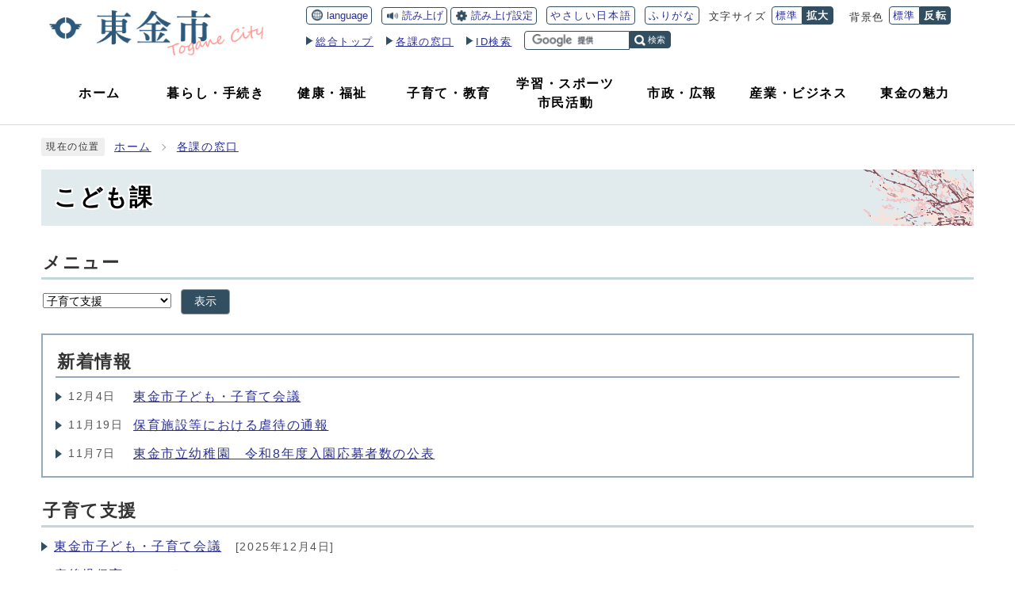

--- FILE ---
content_type: text/html
request_url: https://www.city.togane.chiba.jp/soshiki/3-3-0-0-0_3.html
body_size: 5213
content:
<!DOCTYPE html><html lang="ja"><head><meta charset="UTF-8"><meta name="viewport" content="width=device-width, initial-scale=1.0" /><meta http-equiv="X-UA-Compatible" content="IE=edge"><meta property="og:title" content="こども課 | 子育て支援 | 東金市ホームページ"><meta property="og:type" content="website"><meta property="og:image" content="https://www.city.togane.chiba.jp/design_img/og_image.png"><meta property="og:url" content="https://www.city.togane.chiba.jp/soshiki/3-3-0-0-0_3.html"><meta property="og:site_name" content="東金市ホームページ"><meta name="description" content="千葉県東金市の公式ウェブサイトです。暮らしの情報、市政情報、施設案内、観光・文化など各種情報を掲載しています。" ><title>こども課 | 子育て支援 | 東金市ホームページ</title><script src="../js/jquery-3.6.0.min.js"></script><script type="text/javascript" src="../js/jquery.cookie.js"></script><script type="text/javascript" src="../js/mypage.js?20230215"></script><!-- Google tag (gtag.js) -->
<script async src="https://www.googletagmanager.com/gtag/js?id=G-X5TL9BY54B"></script>
<script>
  window.dataLayer = window.dataLayer || [];
  function gtag(){dataLayer.push(arguments);}
  gtag('js', new Date());

  gtag('config', 'G-X5TL9BY54B');
  gtag('config', 'UA-36900827-1');
</script>
<script src="https://tsutaeru.cloud/assets/snippet/js/tsutaeru-v2.js?api_key=9b7b842d-1fe4-41c6-bed5-760f628b1ad2&amp;button=easy,ruby,polly&base=tsutaeru01"></script>  <link rel="stylesheet" type="text/css" href="../css/style.css?20241114" media="screen,print"><!--[if IE 8]><link rel="stylesheet" type="text/css" href="../css/ie80.css" media="screen,print"><![endif]--><!--[if IE 9]><link rel="stylesheet" type="text/css" href="../css/ie90.css" media="screen,print"><![endif]--><link id="changecss" rel="stylesheet" type="text/css" href="../css/color01.css" media="screen,print"><link rel="stylesheet" type="text/css" href="../css/print.css?20230215" media="print"><link rel="icon" href="../design_img/favicon.ico"><link rel="apple-touch-icon" sizes="180x180" href="../css/img/apple-touch-icon.png">
</head><body id="body" class="inbody"><a id="pagetop" class="anchor" tabindex="-1"><img src="../images/clearspacer.gif" alt="ページの先頭です" width="1" height="1"></a><div class="all"><div class="design"><!-- ▼▼▼▼▼ヘッダ▼▼▼▼▼ --><header class="main_header"><p class="skip"><a href="#HONBUN">共通メニューなどをスキップして本文へ</a></p><div class="is_show_box"><div class="head"><div class="h_top_wrap"><div class="h_top"><div class="head_in"><div class="h_main"><p class="h1"><a href="https://www.city.togane.chiba.jp/"><img src="/design_img/head_id.png" alt="東金市"></a></p></div></div><!-- ▼▼ 機能ナビ ▼▼ --><!-- ▼ language、読み上げ、読み上げ設定、やさしい日本語、ふりがな ▼ --><ul class="h_toplist02"><li><span class="lang_btn"><a href="#">language</a></span><ul class="lang_list" style="display: none;"><!-- crosslanguage:delete --><div style="display:none;"><!-- /crosslanguage:delete --><li><div class="cl-notranslate cl-norewrite" lang="ja" xml:lang="ja"><a href="https://www.city.togane.chiba.jp/">日本語</a></div></li><!-- crosslanguage:delete --></div><!-- /crosslanguage:delete --><li><a href="https://www.city.togane.chiba.jp.e.gh.hp.transer.com/" xml:lang="en" lang="en">English</a></li><li><a href="https://www.city.togane.chiba.jp.c.gh.hp.transer.com/" xml:lang="zh" lang="zh">中文简体</a></li><li><a href="https://www.city.togane.chiba.jp.t.gh.hp.transer.com/" xml:lang="zh-tw" lang="zh-tw">中文繁體</a></li><li><a href="https://www.city.togane.chiba.jp.k.gh.hp.transer.com/" xml:lang="ko" lang="ko">한국</a></li><li><a href="https://www.city.togane.chiba.jp.f.gh.hp.transer.com/" xml:lang="fr" lang="fr">francais</a></li></ul></li><!-- ▼▼ 読み上げ・読み上げ設定 ▼▼ --><li class="tsutaeru01-speech-buttons"><script>
             _tsutaeru.speech.button()
            </script></li><!-- ▲▲ 読み上げ・読み上げ設定 ▲▲ --><!-- ▼▼ やさしい日本語 ▼▼ --><li class="tsutaeru01-button-easy"><a class="tsutaeru01-button tsutaeru01-button-easy" id="tsutaeru01-li-easy" href="javascript:void(0);">やさしい日本語</a></li><!-- ▲▲ やさしい日本語 ▲▲ --><!-- ▼▼ ふりがな ▼▼ --><li class="tsutaeru01-button-ruby"><a class="tsutaeru01-button tsutaeru01-button-ruby" id="tsutaeru01-li-ruby" href="javascript:void(0);">ふりがな</a></li><!-- ▲▲ ふりがな ▲▲ --><!-- ▲ language、読み上げ、読み上げ設定、やさしい日本語、ふりがな ▲ --><!-- ▼ 文字サイズ ▼ --><li><div class="font_size"><p class="font_tit">文字サイズ</p><ul class="font_list"><li><a href="javascript:textSizeReset();">標準</a></li><li><a href="javascript:textSizeUp();"><strong>拡大</strong></a></li></ul></div></li><!-- ▲ 文字サイズ ▲ --><!-- ▼ 背景色 ▼ --><li><div class="bg_color"><p class="bg_tit">背景色</p><ul class="bg_list"><li><a href="javascript:changeCSS('color01.css');">標準</a></li><li><a href="javascript:changeCSS('color02.css');"><strong>反転</strong></a></li></ul></div></li><!-- ▲ 背景色 ▲ --><!-- ▼ 各課の窓口・ID検索・検索窓 ▼ --><li class="function-arrow"><a href="/front.html">総合トップ</a></li><li class="function-arrow"><a href="/soshiki_list.html"">各課の窓口</a></li><li class="function-arrow id_btn"><a class="ac_display" href="javascript:void(0);">ID検索</a><!-- ▼▼ 記事ID検索 ▼▼ --><div class="search_box_lower"><div class="inner"><div class="src_box"><form action="#" id="cse-search-box2" name="cse-search-box2"><input type="text" id="idNo" class="q" name="q" title="検索キーワード" placeholder="半角数字で入力してください"><button class="input_line idSearch typesquare_option" id="search_button2" type="submit">記事ID検索</button></form></div></div><p class="id_btn_close"><a href="javascript:void(0);">閉じる</a></p></div><!-- ▲▲ 記事ID検索 ▲▲ --></li><li><!-- ▼▼検索ボックス▼▼ --><div class="src_box function-src"><form action="//www.google.com/cse" id="cse-search-box" name="cse-search-box"><input type="hidden" name="cx" value="003767950939656310576:-r-qnjwmdmm"><input type="hidden" name="ie" value="UTF-8"><input type="text" name="q" class="q" title="検索キーワード"><button class="input_line" id="search_button" type="submit">検索</button></form><script src="//www.google.com/cse/brand?form=cse-search-box&amp;lang=ja"></script></div><!-- ▲▲検索ボックス▲▲ --></li><!-- ▲ language、読み上げ、読み上げ設定、やさしい日本語、ふりがな ▲ --></ul><!-- ▲▲ 機能ナビ ▲▲ --></div></div><noscript><p class="noscript"><strong>文字サイズ変更機能を利用するにはJavaScript（アクティブスクリプト）を有効にしてください。JavaScript（アクティブスクリプト） を無効のまま文字サイズを変更する場合には、ご利用のブラウザの表示メニューから文字サイズを変更してください。</strong></p></noscript></div><!-- ▼▼ PC用グローバルメニュー ▼▼ --><nav class="g_navi"><ul class="g_navi_in"><li><a href="https://www.city.togane.chiba.jp/"><b>ホーム</b></a></li><li><a href="/category/1-0-0-0-0-0-0-0-0-0.html"><b><span class="following_span">暮らし</span><span class="following_none">・</span><span class="following_span">手続き</span></b></a></li><li><a href="/category/10-0-0-0-0-0-0-0-0-0.html"><b><span class="following_span">健康</span><span class="following_none">・</span><span class="following_span">福祉</span></b></a></li><li><a href="/category/11-0-0-0-0-0-0-0-0-0.html"><b><span class="following_span">子育て</span><span class="following_none">・</span><span class="following_span">教育</span></b></a></li><li><a href="/category/12-0-0-0-0-0-0-0-0-0.html"><b><span>学習・スポーツ</span><span>市民活動</span></b></a></li><li><a href="/category/2-0-0-0-0-0-0-0-0-0.html"><b><span class="following_span">市政</span><span class="following_none">・</span><span class="following_span">広報</span></b></a></li><li><a href="/category/5-0-0-0-0-0-0-0-0-0.html"><b><span class="following_span">産業</span><span class="following_none">・</span><span class="following_span">ビジネス</span></b></a></li><li><a href="/category/4-0-0-0-0-0-0-0-0-0.html"><b>東金の魅力</b></a></li></ul></nav><!-- ▲▲ PC用グローバルメニュー ▲▲ --><div class="following_function"><!-- ▼▼検索ボックス▼▼ --><div class="following_src"><form action="//www.google.com/cse" id="cse-search-box3" name="cse-search-box3"><input type="hidden" name="cx" value="003767950939656310576:-r-qnjwmdmm"><input type="hidden" name="ie" value="UTF-8"><input type="text" name="q" class="q" title="検索キーワード"><button class="input_line" id="search_button3" type="submit">検索</button></form><script src="//www.google.com/cse/brand?form=cse-search-box3&amp;lang=ja"></script></div><!-- ▲▲検索ボックス▲▲ --><!-- ▼▼ 各課の窓口 ▼▼ --><div class="following_btn"><a href="/soshiki_list.html"">各課の窓口</a></div><!-- ▲▲ 各課の窓口 ▲▲ --></div><!-- ▲▲ 【追従ナビ】機能 ▲▲ --></div><!-- ▼▼ SP用グローバルメニュー ▼▼ --><p id="menu_button"><a class="simple-menu" href="#sidr"><span class="icon_ham"></span><strong class="menu_text">メニュー</strong></a></p><div id="sidr" style="display:none;"><p class="close"><a class="simple-menu" href="#sidr">閉じる</a></p><div class="side_sitenavi"><ul class="sidr_navi"><li><a href="/"><b>ホーム</b></a></li><li><a href="https://www.city.togane.chiba.jp/category/1-0-0-0-0-0-0-0-0-0.html"><strong>暮らし・手続き</strong></a></li><li><a href="https://www.city.togane.chiba.jp/category/10-0-0-0-0-0-0-0-0-0.html"><strong>健康・福祉</strong></a></li><li><a href="https://www.city.togane.chiba.jp/category/11-0-0-0-0-0-0-0-0-0.html"><strong>子育て・教育</strong></a></li><li><a href="https://www.city.togane.chiba.jp/category/12-0-0-0-0-0-0-0-0-0.html"><strong>学習・スポーツ・市民活動</strong></a></li><li><a href="https://www.city.togane.chiba.jp/category/2-0-0-0-0-0-0-0-0-0.html"><strong>市政・広報</strong></a></li><li><a href="https://www.city.togane.chiba.jp/category/5-0-0-0-0-0-0-0-0-0.html"><strong>産業・ビジネス</strong></a></li><li><a href="https://www.city.togane.chiba.jp/category/4-0-0-0-0-0-0-0-0-0.html"><strong>東金の魅力</strong></a></li></ul><ul class="sidr_navi_sub sidr_navi_sub2"><li><a href="/front.html">総合トップ</a></li><li><a href="/soshiki_list.html">各課の窓口</a></li></ul><ul class="sidr_navi_sub"><li class="language_li"><a class="language_title" href="javascript:void(0);"><b>Language</b><span class="nav_span">表示</span><span class="nav_span2">隠す</span></a><ul class="language_box"><!-- crosslanguage:delete --><div style="display:none;"><!-- /crosslanguage:delete --><li><div class="cl-notranslate cl-norewrite" lang="ja" xml:lang="ja"><a href="https://www.city.togane.chiba.jp/">日本語</a></div></li><!-- crosslanguage:delete --></div><!-- /crosslanguage:delete --><li><a href="https://www.city.togane.chiba.jp.e.gh.hp.transer.com/" xml:lang="en" lang="en">English</a></li><li><a href="https://www.city.togane.chiba.jp.c.gh.hp.transer.com/" xml:lang="zh" lang="zh">中文简体</a></li><li><a href="https://www.city.togane.chiba.jp.t.gh.hp.transer.com/" xml:lang="zh-tw" lang="zh-tw">中文繁體</a></li><li><a href="https://www.city.togane.chiba.jp.k.gh.hp.transer.com/" xml:lang="ko" lang="ko">한국</a></li><li><a href="https://www.city.togane.chiba.jp.f.gh.hp.transer.com/" xml:lang="fr" lang="fr">francais</a></li></ul></li><li><script>
           _tsutaeru.speech.button()
          </script></li><li class="tsutaeru01-button-easy"><a class="tsutaeru01-button tsutaeru01-button-easy" id="tsutaeru02-li-easy" href="javascript:void(0);">やさしい日本語</a></li><li class="tsutaeru01-button-ruby"><a class="tsutaeru01-button tsutaeru01-button-ruby" id="tsutaeru02-li-ruby" href="javascript:void(0);">ひらがなをつける</a></li><!-- ▼ 文字サイズ ▼ --><li><div class="font_size"><p class="font_tit">文字サイズ</p><ul class="font_list"><li><a href="javascript:textSizeReset();">標準</a></li><li><a href="javascript:textSizeUp();"><strong>拡大</strong></a></li></ul></div></li><!-- ▲ 文字サイズ ▲ --><!-- ▼ 背景色 ▼ --><li><div class="bg_color"><p class="bg_tit">背景色</p><ul class="bg_list"><li><a href="javascript:changeCSS('color01.css');">標準</a></li><li><a href="javascript:changeCSS('color02.css');"><strong>反転</strong></a></li></ul></div></li><!-- ▲ 背景色 ▲ --></ul></div><!-- ▼▼ 検索ボックス ▼▼ --><div class="src_box"><form action="//www.google.com/cse" id="cse-search-box-sp" name="cse-search-box-sp"><input type="hidden" name="cx" value="003767950939656310576:-r-qnjwmdmm"><input type="hidden" name="ie" value="UTF-8"><input type="text" name="q" class="q" title="検索キーワード"><button class="input_line" id="search_button_sp" name="search_button" type="submit">検索</button></form><script src="//www.google.com/cse/brand?form=cse-search-box-sp&amp;lang=ja"></script></div><!-- ▲▲ 検索ボックス ▲▲ --><!-- ▼▼ ID検索 ▼▼ --><div class="src_box"><form action="#" id="cse-search-box-sp2" name="cse-search-box-sp2"><input type="text" id="idNo2" class="q" name="q" title="検索キーワード" placeholder="半角数字で入力してください"><button class="input_line idSearch typesquare_option" id="search_button_sp2" type="submit">記事ID検索</button></form></div><!-- ▲▲ ID検索 ▲▲ --><p class="close"><a class="simple-menu" href="#sidr">閉じる</a></p></div><!-- ▲▲ SP用グローバルメニュー ▲▲ --></header><a id="HONBUN" class="anchor" tabindex="-1"><img src="/images/clearspacer.gif" alt="" width="1" height="1"></a><img src="/module/access_log.cgi?html=soshiki/3-3-0-0-0_3" style="display:none" alt=""><!-- ▲▲▲▲▲ヘッダ▲▲▲▲▲ --><!-- ▼▼▼▼▼メイン▼▼▼▼▼ --><div class="pankuzu"><div class="pankuzu_lower"><p class="pankuzu_tit">現在の位置</p><ul><li><a href="https://www.city.togane.chiba.jp/">ホーム</a></li><li><a href="../soshiki_list.html">各課の窓口</a></li></ul></div></div><div class="footstep"><div class="footstep_lower"><p class="footstep_tit">あしあと</p><ul id="pankuzu2"></ul></div></div><div id="main_outline"><div class="main_naka_h1"><h1>こども課</h1></div><div class="main_naka"><nav class="kakuka_head"><form name="sort_form"><h2><label for="a03">メニュー</label></h2><p class="kakuka_syosai"><select name="a03" id="a03"><option value="./3-3-0-0-0_2.html">業務紹介</option><option selected value="./3-3-0-0-0_3.html">子育て支援</option><option value="./3-3-0-0-0_5.html">保育所・認定こども園</option><option value="./3-3-0-0-0_4.html">幼稚園</option><option value="./3-3-0-0-0_8.html">認定こども園関連</option><option value="./3-3-0-0-0_1.html">お知らせ</option></select><button type="submit" id="disp_soshiki_view">表示</button></p></form></nav><article class="main_naka_new kakuka_new"><h2>新着情報</h2><ul><li><div class="date">12月4日</div><div class="list"><a href="../0000004027.html">東金市子ども・子育て会議</a></div></li><li><div class="date">11月19日</div><div class="list"><a href="../0000013973.html">保育施設等における虐待の通報</a></div></li><li><div class="date">11月7日</div><div class="list"><a href="../0000013961.html">東金市立幼稚園　令和8年度入園応募者数の公表</a></div></li></ul></article><div class="kakuka_box"><h2>子育て支援</h2><ul><li><a href="../0000004027.html">東金市子ども・子育て会議</a><span class="date">&nbsp;[2025年12月4日]</span></li><li><a href="../0000005281.html">病後児保育</a><span class="date">&nbsp;[2025年7月10日]</span></li><li><a href="../0000005847.html">東金市子ども・子育て支援事業計画</a><span class="date">&nbsp;[2025年6月2日]</span></li><li><a href="../0000013563.html">令和6年度に行われた会議</a><span class="date">&nbsp;[2025年6月2日]</span></li><li><a href="../0000013029.html">子育て支援事業のご案内</a><span class="date">&nbsp;[2024年12月27日]</span></li><li><a href="../0000012767.html">令和5年度に行われた会議</a><span class="date">&nbsp;[2024年8月2日]</span></li><li><a href="../0000011637.html">令和4年度に行われた会議</a><span class="date">&nbsp;[2023年7月21日]</span></li><li><a href="../0000007407.html">令和元年度に行われた会議</a><span class="date">&nbsp;[2022年6月15日]</span></li><li><a href="../0000008942.html">令和2年度に行われた会議</a><span class="date">&nbsp;[2022年6月15日]</span></li><li><a href="../0000010446.html">令和3年度に行われた会議</a><span class="date">&nbsp;[2022年6月13日]</span></li></ul></article></div><section class="toiawase"><h2>お問い合わせ</h2><p>市民福祉部こども課</p><p>電話:&nbsp;こども係0475-50-1229　入園係0475-50-1203　運営係0475-50-1247&nbsp;ファクス:&nbsp;0475-50-1249</p><p><a href="https://www.city.togane.chiba.jp/mailform/inquiry.cgi?so=50921aa9392ccf99db22924b503e70223b6aa85a&amp;ref=https%3A%2F%2Fwww.city.togane.chiba.jp%2Fsoshiki%2F3-3-0-0-0_1.html">お問い合わせフォーム</a></p></section></div></div><!-- ▲▲▲▲▲メイン▲▲▲▲▲ --><!-- ▼▼▼▼▼フッタ▼▼▼▼▼ --><footer class="main_footer"><div class="online_strage_a" id="online_strage_a"></div><div id="online_memo_name" style="display:none">メモ</div><div id="online_memo_msg" style="display:none">{$onlinememomsg}</div><div id="online_memo_usage" style="display:none">メモの使い方</div><div id="mypage_name" style="display:none">マイページ</div><div id="mypage_msg" style="display:none">よく見るページ（マイページ）に追加する</div><div id="mypage_usage" style="display:none">マイページの編集・使い方</div><div id="online_strage_edit_url" style="display:none">https://www.city.togane.chiba.jp/site_policy/0000000011.html</div><div id="online_strage_usage_url" style="display:none"></div><div id="online_strage_site_title" style="display:none">東金市</div><div class="foot_modori"><p class="modoriin"><a class="pagetop" href="#"><span class="pagetop_span"><span>ページの</span><span>先頭へ</span></span></a></p></div><div class="foot_wrap"><div class="bg_foot"><div class="foot"><ul class="foot_link"><li><a href="https://www.city.togane.chiba.jp/site_policy/0000000003.html">リンク・著作権・免責事項</a></li><li><a href="https://www.city.togane.chiba.jp/site_policy/0000000005.html">個人情報の保護</a></li><li><a href="https://www.city.togane.chiba.jp/site_policy/0000000007.html">アクセシビリティへの取り組み</a></li><li><a href="https://www.city.togane.chiba.jp/site_policy/0000000009.html">ご利用にあたって</a></li><li><a href="https://www.city.togane.chiba.jp/sitemap.html">サイトマップ</a></li><li><a href="https://www.city.togane.chiba.jp/0000000042.html">市役所へのアクセス</a></li><li><a href="https://www.city.togane.chiba.jp/map/map1/map2.html">施設マップ</a></li></ul><!-- ▼ ID情報 ▼ --><div class="foot_id"><p class="address"><span>東金市&nbsp;</span><span class="small">(法人番号：7000020122131)&nbsp;</span></p><p class="address"><span class="small">住所：〒283-8511&nbsp;（市役所所在地）千葉県東金市東岩崎1番地1&nbsp;</span><span class="small">電話：<a href="tel:0475-50-1111（代表）">0475-50-1111（代表）</a>&nbsp;</span></p><p class="address">開庁時間:<span class="small">午前8時30分から午後5時15分（土曜日・日曜日、祝休日および12月29日から1月3日を除く）</span></p></div><!-- ▲ ID情報 ▲ --></div></div><div class="foot_copy"><p class="foot_copyin" lang="en" xml:lang="en">Copyright (C) Togane City All Rights Reserved.</p></div></div></footer><!-- ▲▲▲▲▲フッタ▲▲▲▲▲ -->
</div></div><script src="../js/jquery.sidr.js"></script><script src="../js/toolbox.js?20221226"></script><script src="../js/common.js?20221226"></script><script src="../js/color.js?20221226"></script><script type="text/javascript" src="/_Incapsula_Resource?SWJIYLWA=719d34d31c8e3a6e6fffd425f7e032f3&ns=2&cb=1338787648" async></script></body></html>


--- FILE ---
content_type: text/css
request_url: https://www.city.togane.chiba.jp/css/style.css?20241114
body_size: 35501
content:
@charset "UTF-8";

/******************** CSS RESET ********************/
*,
*::before,
*::after {
    box-sizing: border-box;
}

html,
body,
div,
span,
applet,
object,
iframe,
h1,
h2,
h3,
h4,
h5,
h6,
p,
blockquote,
pre,
a,
abbr,
acronym,
address,
big,
cite,
code,
del,
dfn,
em,
img,
ins,
kbd,
q,
s,
samp,
small,
strike,
strong,
sub,
sup,
tt,
var,
b,
u,
i,
center,
dl,
dt,
dd,
ol,
ul,
li,
fieldset,
form,
label,
legend,
table,
caption,
tbody,
tfoot,
thead,
tr,
th,
td,
article,
aside,
canvas,
details,
embed,
figure,
figcaption,
footer,
header,
hgroup,
menu,
nav,
output,
ruby,
section,
summary,
time,
mark,
audio,
video {
    margin: 0;
    padding: 0;
    border: 0;
    font-size: 100%;
    vertical-align: baseline;
    background: transparent;
}

article,
aside,
details,
figcaption,
figure,
footer,
header,
hgroup,
menu,
nav,
section {
    display: block;
}

body {
    line-height: 1;
}

ol,
ul {
    list-style: none;
}

img {
    max-width: 100%;
    vertical-align: bottom;
}

hr {
    display: block;
    height: 1px;
    border: 0;
    border-top: 1px solid #ccc;
    margin: 1em 0;
    padding: 0;
}

blockquote,
q {
    quotes: none;
}

blockquote:before,
blockquote:after,
q:before,
q:after {
    content: '';
    content: none;
}

table {
    border-collapse: collapse;
    border-spacing: 0;
}

address {
    font-style: normal;
}

input:not([type="radio"]):not([type="checkbox"]),
button,
textarea {
    padding: 0;
    margin: 0;
    background: none;
    border: none;
    border-radius: 0;
    -webkit-appearance: none;
}

input[type="radio"] {
    margin-top: 0;
    padding-top: 0;
}

input,
label {
    vertical-align: middle;
}

legend {
    width: 100%;
}

/******************** 共通設定 ********************/
html {
    scroll-padding-top: 97px;
    overflow: auto;
}

body {
    font-family: arial, "ヒラギノ角ゴ Pro W3", "Hiragino Kaku Gothic Pro", "Meiryo UI", "メイリオ", Meiryo, "ＭＳ Ｐゴシック", "MS PGothic", sans-serif;
    line-height: 1.5;
    letter-spacing: 0.1em;
    color: #333;
    font-size: 100%;
    -webkit-text-size-adjust: 100%;
    -webkit-overflow-scrolling: touch;
}

@media (min-width: 1024px) {
    body {
        position: static !important;
        width: 100% !important;
    }
}

@media (max-width: 1024px) {
    html {
        scroll-padding-top: 0;
    }
}

/**** テキスト ****/
p,
li {
    margin-top: 12px;
}

.small {
    font-size: 88%;
}

strong {
    color: #B50000;
}

/**** リンク ****/
a:link {
    text-decoration: underline;
    color: #2b3095;
}

a:visited {
    text-decoration: underline;
    color: #791e78;
}

a:hover {
    text-decoration: none;
    color: #860000;
}

a:hover strong {
    color: #860000;
}

a:active {
    text-decoration: none;
    color: #860000;
}

.link_white:link {
    text-decoration: underline;
    color: #fff;
}

.link_white:visited {
    text-decoration: underline;
    color: #eee;
}

.link_white:hover {
    text-decoration: underline;
    color: #ffff00;
}

.link_white:active {
    text-decoration: underline;
    color: #ffff00;
}

a:link>strong {
    color: #2b3095;
}

a:visited>strong {
    text-decoration: underline;
    color: #791e78;
}

a:hover>strong {
    text-decoration: none;
    color: #9f0000;
}

a:active>strong {
    text-decoration: none;
    color: #9f0000;
}

/**** 別ウィンドウで開く ****/
.window {
    display: inline-block;
    font-size: 62.5%;
    font-weight: normal;
    background: #fff;
    color: #676767;
    border-radius: 4px;
    padding: 1px 4px;
    margin: 0 4px;
    border: 1px solid #c3c3c3;
    vertical-align: text-bottom;
    word-wrap: break-word;
}

h2 .window {
    font-size: 56.25%;
}

.main_naka h2 .window {
    font-size: 49%;
}

/**** 本文へ_スキップ用リンク ****/
.skip {
    position: relative;
    text-align: center;
    width: 100%;
    margin: 0;
}

.skip a {
    background-color: #fff;
    width: 1px;
    font-size: 0.1%;
    line-height: 0.1;
    position: absolute;
    top: auto;
    left: -3000px;
    z-index: 9999;
    padding: 4px 0;
}

.skip a:active,
.skip a:focus {
    display: block;
    width: 100%;
    margin: 0 auto;
    font-size: 100%;
    left: 0;
    right: 0;
    top: 0;
    line-height: 1.5;
}

/**** フォーム ****/
#body input,
header button,
#main_outline button,
footer button,
#body textarea {
    background: #fff;
    border: 1px solid #999;
    font-size: 85%;
}

/* text,textarea */
#body input[type="text"],
#body input[type="file"],
#body textarea,
#body input[type="password"] {
    font-family: arial, "ヒラギノ角ゴ Pro W3", "Hiragino Kaku Gothic Pro", "Meiryo UI", "メイリオ", Meiryo, "ＭＳ Ｐゴシック", "MS PGothic", sans-serif;
    background: #fff;
    border: 1px solid #999;
    padding: 8px 6px;
}

/* select */
#body select[size],
#body select[multiple],
#body select[size][multiple] {
    padding: 6px;
}

/* submit,reset,button */
#body input[type="submit"],
#body input[type="reset"],
header button[type="button"],
#main_outline button[type="button"],
footer button[type="button"],
header button,
#main_outline button,
footer button,
#body #shelter_search,
#body #reset,
#body .print input[type="button"] {
    background: #324E61;
    border-radius: 4px;
    cursor: pointer;
    color: #fff;
    display: inline-block;
    text-align: center;
    padding: 6px 16px;
}

::-webkit-full-page-media,
:future,
:root .front #main_outline .src_item button {
    padding: 6px 10px 5.5px 27px;
}

#body input[type="submit"]:hover,
#body input[type="reset"]:hover,
header button[type="button"]:hover,
#main_outline button[type="button"]:hover,
footer button[type="button"]:hover,
header button:hover,
#main_outline button:hover,
footer button:hover {
    background: #436982;
}

/**** その他 ****/
.anchor,
.notit {
    display: block;
    height: 1px;
    margin-top: -1px;
}

.date {
    font-size: 85%;
    color: #555;
    display: inline-block;
    margin-left: 12px;
}

.main .zone02 .z2_case01 .new_lower .date,
.main .zone02 .z2_case01 .event_lower .date {
    position: relative;
    margin-left: 0;
    padding-left: 16px;
    padding-right: 6px;
    width: 95px;
    display: inline-block;
}

.main .zone02 .z2_case01 .new_lower .date::before,
.main .zone02 .z2_case01 .event_lower .date::before {
    position: absolute;
    display: block;
    top: 4px;
    left: 2px;
    content: "";
    border-width: 6px 0 6px 9px;
    border-style: solid;
    border-color: transparent transparent transparent #324E61;
}

.catch_lst .list {
    width: calc(100% - 95px);
}

@media only screen and (max-width: 480px) {
    .catch_lst .list {
        width: 100%
    }
}

.noscript {
    font-size: 85%;
    color: #a90000;
}

.none {
    display: none;
}

/******************** レイアウトCSS ********************/
/********************************************
2カラムの場合ここにliguid.cssをの中身をコピーして、
liguid.cssは削除する
********************************************/
.design {
    clear: both;
}

/*.zone01_in,*/
.zone02_in,
.zone03_in,
.zone04_in {
    padding: 0 12px;
}

/********************** ヘッダー **********************/
.main_header {
    background: #fff;
    width: 100%;
    border-bottom: 1px solid #DBDBDB;
}

@media only screen and (max-width: 1024px) {
    .main_header {
        overflow: hidden;
        margin-bottom: -4px;
        position: relative;
    }
}

/**** ヘッダー上段リンク ****/
.h_top_wrap {
    font-size: 75%;
}

.h_top {
    max-width: 1200px;
    width: 100%;
    margin: 0 auto 8px;
    padding: 8px 12px 0;
    display: flex;
    align-items: flex-start;
    justify-content: space-between;
}

.clone-nav .h_top {
    padding: 24px 0 0;
}

.inbody .h_top {
    margin: 0 auto;
}

@media only screen and (max-width: 1024px) {
    .h_top {
        margin-bottom: 0;
        padding: 12px 12px 0;
    }
}

.h_top .h_toplist02 {
    display: flex;
    flex-wrap: wrap;
    font-size: 110%;
    align-items: center;
    margin: -4px -12px 4px 54px;
}

.is-show .h_top {
    margin-bottom: 10px;
    padding-top: 10px;
}

.is-show .h_top .h_toplist02 {
    display: none;
}

.inbody .h_top .h_toplist02 {
    margin: -4px -12px 4px 54px;
}

@media only screen and (max-width: 1024px) {
    .h_top .h_toplist02 {
        display: none;
    }
}

.h_top .h_toplist02>li {
    margin: 4px 12px 0 0;
    position: relative;
}

@-moz-document url-prefix() {
    .h_top .h_toplist02>li {
        margin: 4px 11px 0 0;
    }
}

.h_top .h_toplist02>li a {
    display: block;
    border: 1px solid #324E61;
    border-radius: 4px;
    background: #fff;
    text-decoration: none;
    padding: 1px 4px;
}

.category_charm .h_top .h_toplist02>li a {
    border: 1px solid #D9384A;
}

.category_parenting .h_top .h_toplist02>li a {
    border: 1px solid #A7D06A;
}

.h_top .h_toplist02>li:nth-child(2) {
    margin-right: 4px;
}

.h_top .h_toplist02>li.tsutaeru01-speech-buttons {
    margin-right: 12px;
}

.h_top .h_toplist02>li:nth-child(5) {
    margin-right: 20px;
}

.h_top .h_toplist02>li:last-child {
    margin-right: 0;
}

.h_top .h_toplist02>li:nth-child(1) a,
.h_top .h_toplist02>li:nth-child(2) a,
.h_top .h_toplist02>li:nth-child(3) a {
    padding-left: 25px;
    background-position: 6px 3px;
    background-size: 14px;
    background-repeat: no-repeat;
}

/* 【アイコン】Language */
.h_top .h_toplist02>li:nth-child(1) a {
    background-image: url(img/icon_function/icon_language.png);
}

.category_charm .h_top .h_toplist02>li:nth-child(1) a {
    background-image: url(img/icon_function/icon_language_charm.png);
}

.category_parenting .h_top .h_toplist02>li:nth-child(1) a {
    background-image: url(img/icon_function/icon_language_par.png);
}

/* 【アイコン】読み上げ */
.h_top .h_toplist02>li:nth-child(2) a {
    background-image: url(img/icon_function/icon_read.png);
}

.category_charm .h_top .h_toplist02>li:nth-child(2) a {
    background-image: url(img/icon_function/icon_read_charm.png);
}

.category_parenting .h_top .h_toplist02>li:nth-child(2) a {
    background-image: url(img/icon_function/icon_read_par.png);
}

/* 【アイコン】読み上げ設定 */
.h_top .h_toplist02>li:nth-child(3) a {
    background-image: url(img/icon_function/icon_setting.png);
}

.category_charm .h_top .h_toplist02>li:nth-child(3) a {
    background-image: url(img/icon_function/icon_setting_charm.png);
}

.category_parenting .h_top .h_toplist02>li:nth-child(3) a {
    background-image: url(img/icon_function/icon_setting_par.png);
}

.h_top .h_toplist02>li:nth-child(2) a,
.h_top .h_toplist02>li:nth-child(3) a {}

/*
@media only screen and (max-width: 1024px) {
    .h_top_wrap {
        display: none;
    }
}
*/
.h_top .h_toplist02>li.function-arrow {
    padding-top: 6px;
}

@media only screen and (max-width: 1057px) {
    .h_top .h_toplist02>li.function-arrow.id_btn {
        position: relative;
    }
}

/* ID検索 */
.front .front_panel .id_btn .search_box_lower,
.h_top .h_toplist02>li.function-arrow.id_btn .search_box_lower {
    display: none;
}

.front .front_panel .id_btn {
    position: relative;
    z-index: 1;
}

@media only screen and (max-width: 1024px) {
    .front .front_panel .id_btn {
        margin-left: 0;
        margin-bottom: 0;
    }
}

@media only screen and (max-width: 1024px) {
    .front .front_panel .id_btn {
        margin-bottom: 16px;
        margin-left: 20px;
    }
}

@media only screen and (max-width: 480px) {
    .front .front_panel .id_btn {
        margin-top: 0;
        margin-bottom: 28px;
        margin-left: 16px;
    }
}

@media only screen and (max-width: 320px) {
    .front .front_panel .id_btn {
        margin-left: 0;
    }
}

.front .front_panel .id_btn .search_box_lower {
    position: absolute;
    top: 34px;
    right: 0;
    padding: 8px;
    width: 300px;
    background: #ebf5f5;
    border-radius: 4px;
}

@media only screen and (max-width: 1024px) {
    .front .front_panel .id_btn .search_box_lower {
        left: -20px;
    }
}

@media only screen and (max-width: 396px) {
    .front .front_panel .id_btn .search_box_lower {
        left: -200px;
    }
}

@media only screen and (max-width: 480px) {
    .front .front_panel .id_btn .search_box_lower {
        left: -12px;
        right: auto;
    }
}

@media only screen and (max-width: 354px) {
    .front .front_panel .id_btn .search_box_lower {
        left: 0;
        width: 264px;
    }
}

.h_top .h_toplist02>li.function-arrow a {
    position: relative;
    padding-left: 12px;
    text-decoration: underline;
    border: none;
}

.h_top .h_toplist02>li.function-arrow a::before {
    position: absolute;
    top: 4px;
    left: 0;
    content: "";
    width: 0;
    height: 0;
    border-style: solid;
    border-width: 5.5px 0 5.5px 9px;
    border-color: transparent transparent transparent #324E61;
}

.category_charm .h_top .h_toplist02>li.function-arrow a::before {
    border-color: transparent transparent transparent #D9384A;
}

.category_parenting .h_top .h_toplist02>li.function-arrow a::before {
    border-color: transparent transparent transparent #A7D06A;
}

.h_top .h_toplist02>li.function-arrow .search_box_lower {
    position: absolute;
    margin-top: 6px;
    padding: 8px;
    width: 230px;
    background: #ebf5f5;
    border-radius: 4px;
    z-index: 5;
}

@media only screen and (max-width: 1057px) {
    .h_top .h_toplist02>li.function-arrow .search_box_lower {
        right: 0;
    }
}

.category_charm .h_top .h_toplist02>li.function-arrow .search_box_lower {
    background: #FFD9DD;
}

.category_parenting .h_top .h_toplist02>li.function-arrow .search_box_lower {
    background: #EDFCF1;
}

/*
.h_top .h_toplist02 > li.function-arrow .search_box_lower form {
    display: flex;
}
*/
.h_top .h_toplist02>li.function-arrow .search_box_lower form button {
    padding: 4px 5px 3px;
    background: #324E61;
    border-radius: 0 4px 4px 0;
    border: none;
}

.category_charm .h_top .h_toplist02>li.function-arrow .search_box_lower form button {
    background: #D9384A;
}

.category_parenting .h_top .h_toplist02>li.function-arrow .search_box_lower form button {
    color: #272C87;
    background: #A7D06A;
}

.category_parenting .h_top .h_toplist02>li.function-arrow .search_box_lower form button:hover {
    color: #860000;
}

.h_top .h_toplist02>li.function-arrow .search_box_lower .q {
    width: calc(100% - 67px) !important;
    border-radius: 4px 0 0 4px;
}

.h_top .h_toplist02>li.function-arrow .search_box_lower form .q::placeholder {
    font-size: 1%;
}

.category_charm .h_top .h_toplist02>li.function-arrow .search_box_lower .q {
    border: 1px solid #D9384A !important;
}

.category_parenting .h_top .h_toplist02>li.function-arrow .search_box_lower .q {
    border: 1px solid #A7D06A !important;
}

.h_top .h_toplist02>li .function-src {
    margin-top: 4px;
}

#body .h_top .h_toplist02>li .function-src input[type="text"].q {
    background-size: 60% !important;
    border-radius: 4px 0 0 4px;
    border: 1px solid #324E61;
}

#body.category_charm .h_top .h_toplist02>li .function-src input[type="text"].q {
    border: 1px solid #D9384A !important;
}

#body.category_parenting .h_top .h_toplist02>li .function-src input[type="text"].q {
    border: 1px solid #A7D06A !important;
}

.h_top .h_toplist02>li .function-src #search_button {
    padding: 3px 6px 2px 22px;
    border-radius: 0 4px 4px 0;
}

.h_top .h_toplist02>li .function-src #search_button {
    background-color: #324E61;
    border: 1px solid #324E61;
    background-image: url(img/icon_src.png);
    background-size: 14px;
    background-repeat: no-repeat;
    background-position: 5px 4px;
}

.category_charm .h_top .h_toplist02>li .function-src #search_button {
    background-color: #D9384A;
    border: 1px solid #D9384A;
}

.category_parenting .h_top .h_toplist02>li .function-src #search_button {
    color: #272C87;
    background-color: #A7D06A;
    background-image: url(img/icon_src_blue.png);
    border: 1px solid #A7D06A;
}

.category_parenting .h_top .h_toplist02>li .function-src #search_button:hover {
    color: #860000;
    background-image: url(img/icon_src_red.png);
}

.h_top .h_toplist02 .font_size li,
.h_top .h_toplist02 .bg_color li {
    margin: 0;
}

.h_top .h_toplist02 .font_size li:first-child a,
.h_top .h_toplist02 .bg_color li:first-child a {
    border-radius: 4px 0 0 4px;
}

.h_top .h_toplist02 .font_size li:last-child a,
.h_top .h_toplist02 .bg_color li:last-child a {
    border-radius: 0 4px 4px 0;
    color: #fff;
    background: #324E61;
}

.category_charm .h_top .h_toplist02 .font_size li:last-child a,
.category_charm .h_top .h_toplist02 .bg_color li:last-child a {
    background: #D9384A;
}

.category_parenting .h_top .h_toplist02 .font_size li:last-child a,
.category_parenting .h_top .h_toplist02 .bg_color li:last-child a {
    background: #A7D06A;
}

.category_parenting .h_top .h_toplist02 .font_size li:last-child a strong,
.category_parenting .h_top .h_toplist02 .bg_color li:last-child a strong {
    color: #272C87;
}

.category_parenting .h_top .h_toplist02 .font_size li:last-child a:hover strong,
.category_parenting .h_top .h_toplist02 .bg_color li:last-child a:hover strong {
    color: #860000;
}

.h_top .h_toplist02 .font_size li:last-child a strong {
    color: #fff;
}

/* 色の反転 */
.bg_color {
    display: flex;
    align-items: center;
    margin-right: 0;
}

.bg_tit {
    padding: 0;
    margin: 3px 6px 0 0;
}

.bg_list {
    display: flex;
    align-items: center;
}

.bg_list li {
    padding: 0;
    margin: 0 0 0 4px;
}

.bg_list li a {
    display: block;
    border: 1px solid #ccc;
    border-radius: 4px;
    background: #fff;
    text-decoration: none;
    padding: 0 4px;
}

.bg_list li:last-child a {
    background: #000;
}

.bg_list li:last-child a>strong {
    color: #fff;
}

/* フォントサイズ */
.font_size,
.font_tit,
.font,
.font_list,
.font_list li {
    float: left;
}

.font_size {
    margin-left: 0;
}

.font_tit {
    margin: 3px 6px 0 0;
}

.font_list li {
    margin: 0 0 0 4px;
}

/**** ヘッダーメイン ****/
.head_in {
    margin-top: 5px;
    margin-left: 10px;
    max-width: 270px;
    width: 100%;
}

@media only screen and (max-width: 1024px) {
    .head_in {
        margin-top: 0;
        margin-left: 0;
    }
}

.is-show .head_in {
    max-width: 180px;
}

.h_main {
    display: flex;
    align-items: center;
    overflow: hidden;
}

.h_main .h1 {
    margin: 0;
    width: 270px;
}

@media only screen and (max-width: 1024px) {
    .head_in {
        padding: 0;
        width: 100%;
    }

    .h_main {
        padding: 8px 0;
        /*
        border-top: 3px solid #007bbb;
        border-bottom: 1px solid #ccc;
*/
        z-index: 1;
        position: relative;
    }

    .h_main .h1 {
        width: 240px;
    }
}

@media only screen and (max-width: 480px) {
    .h_main .h1 {
        width: 180px;
    }
}

/* 言語選択 */
.language {
    position: relative;
}

.lang_btn {
    margin: 0;
}

.lang_btn a {
    background: #fff;
    display: inline-block;
    border: 1px solid #ccc;
    border-radius: 2px;
    text-decoration: none;
    padding: 4px 10px;
    letter-spacing: 0;
    transition: all 0.2s;
}

.lang_btn a:hover {
    background: #efefef;
    transition: all 0.2s;
}

.lang_list {
    background: rgba(255, 255, 255);
    border: 1px solid #ccc;
    border-top: 0;
    border-bottom: 0;
    position: absolute;
    top: 100%;
    left: 0;
    width: 100%;
    z-index: 100;
    display: none;
    border-radius: 0 0 4px 4px;
}

.lang_list li {
    border-bottom: 1px solid #ccc;
    padding: 0;
    margin: 0;
}

.h_top .h_toplist02 .lang_list li a {
    display: inline-block;
    padding: 2px;
    text-align: center;
    width: 100%;
    border: none;
}

.lang_list li:last-child {
    border-radius: 0 0 4px 4px;
}

/* id検索 */
.front p.id_btn_close a,
.h_top .h_toplist02>li.function-arrow p.id_btn_close a {
    margin-left: auto;
    padding: 1px 8px;
    text-decoration: none;
    width: fit-content;
    border: 1px solid #000;
}

.front p.id_btn_close a {
    display: block;
    background: #fff;
    border-radius: 4px;
}

.front p.id_btn_close a::before,
.h_top .h_toplist02>li.function-arrow p.id_btn_close a::before {
    display: none;
}

/* 検索ボックス */
.h_main .src_box {
    width: 38%;
    margin: 0 0 0 auto;
}

.src_box .q {
    float: left;
    width: calc(100% - 80px) !important;
    margin: 0;
    height: 40px !important;
    padding: 0 6px !important;
    border: 1px solid #324E61 !important;
    border-right: none;
    border-radius: 4px 0 0 4px;
}

.front .front_panel .src_box .q {
    border: 1px solid #fff !important;
}

.front .front_panel .id_btn .q {
    border: 1px solid #324E61 !important;
}

.inbody .src_box .q {
    height: 24px !important;
}

#sidr .src_box .q {
    height: 40px !important;
    border-radius: 4px 0 0 4px;
}

#sidr .src_box .q::placeholder {
    font-size: 80%;
}

.category_charm #sidr .src_box .q {
    border: 1px solid #D9384A !important;
}

.category_parenting #sidr .src_box .q {
    border: 1px solid #A7D06A !important;
}

.h_main .src_box #search_button,
.src_box #search_button_sp,
#sidr .src_box #cse-search-box-sp2 #search_button2 {
    width: 80px;
    min-height: 40px;
    margin: 0;
    padding: 0;
    background: #324E61;
    color: #fff;
    font-size: 80%;
    cursor: pointer;
    border: 1px solid #aaa;
    border-left: none;
    white-space: normal;
    border-radius: 0 4px 4px 0;
    border: 1px solid #324E61;
}

.category_charm #sidr .src_box #search_button_sp,
.category_charm #sidr .src_box #cse-search-box-sp2 #search_button2 {
    background: #D9384A;
    border: 1px solid #D9384A;
}

.category_parenting .src_box #search_button_sp,
.category_parenting #sidr .src_box #cse-search-box-sp2 #search_button2 {
    color: #2b3095;
    background: #A7D06A;
    border-radius: 0 4px 4px 0;
    border: 1px solid #A7D06A;
}

#sidr .src_box #search_button_sp {
    display: flex;
    align-items: center;
    padding-left: 28px;
    background-image: url(img/icon_src.png) !important;
    background-repeat: no-repeat !important;
    background-size: 14px !important;
    background-position: 8px 12px !important;
}

.category_parenting #sidr .src_box #search_button_sp {
    background-image: url(img/icon_src_blue.png) !important;
}

.h_main .src_box #search_button:hover,
.src_box #search_button_sp:hover {
    background: #006fab;
}

@media only screen and (max-width: 1024px) {
    .h_main .src_box {
        display: none;
    }

    .src_box .q {
        width: calc(100% - 80px) !important;
    }

    .src_box #search_button_sp,
    #sidr .src_box #cse-search-box-sp2 #search_button2 {
        width: 80px;
    }
}

/**** グローバルナビ ****/
.g_navi {
    background: #fff;
    letter-spacing: 0.1em;
    position: relative;
    /* overflow: hidden;*/
    z-index: 1;
}

.is-show .g_navi {
    max-width: 972px;
    width: 100%;
    background: none;
}

@media only screen and (max-width: 1175px) {
    .is-show .g_navi {
        max-width: none;
        width: calc(100% - 204px);
    }
}

.g_navi_in {
    max-width: 1200px;
    width: 100%;
    margin: 0 auto;
    padding: 0 12px;
    display: flex;
    flex-wrap: wrap;
}

@media only screen and (max-width: 1175px) {
    .is-show .g_navi_in {
        flex-wrap: wrap;
    }
}

@media only screen and (max-width: 894px) {
    .g_navi_in {
        margin-top: 10px;
    }

    .inbody .g_navi_in {
        margin-top: 0;
    }
}

.inbody .g_navi_in {
    padding: 24px 12px 15px;
}

.is-show .g_navi {
    width: calc(100% - 476px);
}

@media only screen and (max-width: 1175px) {
    .is-show .g_navi {
        width: calc(100% - 350px);
    }
}

.is-show .g_navi_in {
    padding: 4px 6px 0;
}

.inbody .is-show .g_navi_in {
    padding: 4px 6px 0;
}

.g_navi_in>li {
    width: calc(100% / 7);
    border-right: 1px solid #fff;
    margin: 0;
    display: flex;
}

.inbody .g_navi_in>li {
    width: calc(100% / 8);
}

.is-show .g_navi_in>li {
    position: relative;
    width: auto;
    padding: 0 14px;
    border-right: none;
}

.inbody .g_navi_in>li:nth-child(5) a span {
    display: inline-block;
}

@media only screen and (max-width: 820px) {
    .is-show .g_navi_in>li {
        padding: 0 1px;
    }
}

.is-show .g_navi_in>li::before {
    position: absolute;
    top: 30%;
    right: 0;
    content: "";
    width: 1px;
    height: 30%;
    background: #000;
}

.is-show .g_navi_in>li:last-child::before {
    display: none;
}

@media only screen and (max-width: 894px) {
    .g_navi_in>li {
        width: calc(100% / 4);
    }
}

/*
.inbody .g_navi_in > li {
    width: calc(100% / 8);
}
*/
@media only screen and (max-width: 1017px) {
    .inbody .g_navi_in>li {
        width: calc(100% / 4);
    }
}

@media only screen and (max-width: 1175px) {
    .is-show .g_navi_in>li {
        width: calc(100% / 4);
    }

    .is-show .g_navi_in>li a {
        margin-top: 0;
    }
}

.g_navi_in>li:nth-of-type(1) {
    border-left: 1px solid #fff;
}

.inbody.category_charm .g_navi_in>li:last-child a {
    background-color: #FFE6E8;
}

.g_navi_in>li>a {
    display: block;
    position: relative;
    z-index: 2;
    /*    background: #fff;*/
    text-align: center;
    text-decoration: none;
    line-height: 1.5;
    color: #000;
    font-size: 100%;
    padding-top: 4px;
    padding-bottom: 4px;
    width: 100%;
    transition: all 0.3s;
}

@media only screen and (max-width: 894px) {
    .g_navi_in>li>a {
        margin-top: 0px;
    }

    .inbody .g_navi_in>li>a {
        margin-top: 6px;
    }
}

.inbody .g_navi_in>li>a {
    display: flex;
    justify-content: center;
    align-items: center;
    padding-top: 0;
    padding-bottom: 0;
}

.inbody.category_charm .g_navi_in>li>a {
    color: #666;
}

.g_navi_in>li>a:hover,
.g_navi_in>li.active>a {
    background-color: #ebf5f5;
}

.category_charm .g_navi_in>li>a:hover,
.category_charm .g_navi_in>li.active>a {
    background-color: #FFE6E8;
}

.category_parenting .g_navi_in>li>a:hover,
.category_parenting .g_navi_in>li.active>a {
    background-color: #EDFCF1;
}

.g_navi_in>li span:first-child {
    display: block;
    margin: 0 auto 10px;
    max-width: 83px;
    /*    max-width: 91px;*/
}

.is-show .g_navi_in>li span:first-child {
    display: none;
}

.is-show .g_navi_in>li b span:first-child {
    display: block;
    max-width: none;
}

@media only screen and (max-width: 1175px) {
    .is-show .g_navi_in>li b span.following_span:first-child {
        display: inline;
    }
}

.inbody .g_navi_in>li span:first-child {
    max-width: none;
}

@media only screen and (max-width: 1175px) {
    .is-show .g_navi_in>li span:first-child {
        max-width: 30px;
    }

    .inbody .is-show .g_navi_in>li span:first-child {
        max-width: none;
    }
}

@media only screen and (max-width:894px) {

    /*
    .g_navi_in > li span:first-child {
        max-width: 42px;
    }
*/
    .inbody .g_navi_in>li span:first-child {
        max-width: none;
    }
}

.g_navi_in>li b .following_none {
    padding: 0;
}

.is-show .g_navi_in>li b .following_none {
    display: none;
}

.g_navi_in>li b .following_span {
    padding: 0;
}

@media only screen and (max-width: 1175px) {
    .is-show .g_navi_in>li b .following_none {
        display: inline;
    }
}

.is-show .g_navi_in>li b .following_span {
    padding: 0;
}

.g_navi_in>li span {
    display: flex;
    justify-content: center;
    align-items: center;
    padding: 0 4px;
    min-height: 42px;
}

.g_navi_in>li b span:first-child,
.g_navi_in>li b span {
    display: inline;
    margin: 0 auto;
    max-width: none;
    width: 100%;
    min-height: auto;
}

.g_navi_in>li:nth-child(4) b span:last-child,
.is-show.g_navi_in>li:nth-child(4) b span:last-child {
    display: inline-block;
}

.inbody .g_navi_in>li:nth-child(4) b span:last-child,
.inbody .is-show.g_navi_in>li:nth-child(4) b span:last-child {
    display: inline;
}

@media only screen and (max-width: 1175px) {
    .is-show .g_navi_in>li span b span {
        display: inline;
    }
}

.g_navi_in>li span img {
    display: block;
    max-width: none;
    width: 100%;
}

@media only screen and (max-width: 1024px) {
    .g_navi {
        display: none;
    }
}

/* 追従メニュー */
.clone-nav {
    background: rgba(255, 255, 255, 0.9);
    position: fixed !important;
    left: 0;
    top: 0;
    max-width: 100%;
    width: 100%;
    transition: .4s;
    transform: translateY(-170%);
    z-index: 9999;
    box-shadow: 0 0 10px rgba(0, 0, 0, 0.2);
}

.is-show {
    transform: translateY(0);
    display: flex;
    flex-wrap: wrap;
    justify-content: center;
    align-items: center;
}

.clone-nav .h_top_wrap {
    /*display: none;*/
}

.clone-nav .head_in {
    /*    padding: 0 12px;*/
}

.clone-nav .h1 {
    flex-shrink: 0;
    width: 180px;
}

.clone-nav .h1 img {
    width: 150px;
}

.clone-nav .h1 .go_home {
    display: none;
}

.clone-nav .h_shien {
    font-size: 90%;
}

.clone-nav .g_navi_in>li a {
    font-size: 80%;
    padding-top: 6px;
    padding-bottom: 4px;
    letter-spacing: 0;
}

.clone-nav.is-show .g_navi_in>li a {
    margin: 0;
    padding: 0 3px;
}

.clone-nav .src_box .q,
.clone-nav .head_in .src_box #search_button {
    height: 32px;
    vertical-align: top;
}

.clone-nav:focus-within {
    transform: translateY(0);
}

@media only screen and (max-width: 998px) {
    .clone-nav-in {
        flex-wrap: wrap;
        padding: 10px 0 0;
    }

    .clone-nav .h1 {
        padding: 0;
        width: auto;
    }

    .clone-nav .h1 img {
        max-width: 150px;
        width: 100%;
    }

    .clone-nav .g_navi_in {
        width: 100%;
    }
}

@media only screen and (max-width: 1024px) {
    .clone-nav {
        display: none;
    }
}

.is-show .is_show_box {
    display: flex;
    align-items: center;
    padding: 4px 12px;
    max-width: 1200px;
    width: 100%;
}

.is-show .head {
    margin-right: 10px;
    width: 150px;
}

/* ▼ 【追従】ナビ機能 ▼ */
.following_function {
    display: none;
}

.is-show .following_function {
    display: flex;
    flex-wrap: wrap;
    justify-content: center;
    align-items: center;
}

@media only screen and (max-width: 1175px) {
    .is-show .following_function {
        justify-content: flex-start;
        padding: 0 10px;
        max-width: 190px;
    }
}

.is-show .following_src {
    margin-left: 5px;
    margin-right: 10px;
}

@media only screen and (max-width: 1175px) {
    .is-show .following_src {
        margin-left: 0;
        margin-right: 0;
    }
}

#cse-search-box3 {
    display: flex;
    max-width: 190px;
    width: 100%;
}

#cse-search-box3 .q {
    width: calc(100% - 53px) !important;
    height: 26px !important;
    border: 1px solid #324E61 !important;
    border-radius: 4px 0 0 4px;
}

#cse-search-box3 .q:focus {
    background: #fff !important;
}

.category_charm #cse-search-box3 .q {
    border: 1px solid #D9384A !important;
}

.category_parenting #cse-search-box3 .q {
    border: 1px solid #A7D06A !important;
}

/*
.category_charm #cse-search-box3 .q {
    border: 1px solid #D9384A !important;
}

.category_parenting #cse-search-box3 .q {
    border: 1px solid #A7D06A !important;
}

#cse-search-box3 input.q:valid {
        background: url("https://www.google.com/cse/static/images/1x/ja/branding.png") left 9px top 50% no-repeat rgb(255, 255, 255);
    background: blue !important;
    border: 1px solid red;
}

#cse-search-box3 input.q:focus,
#cse-search-box3 input.q:invalid {
        background: red !important;
    pointer-events: auto;
    background: red !important;
}
*/
header #cse-search-box3 button {
    padding: 2px 6px 1px 22px;
    width: 53px;
    font-size: 70%;
    background-color: #324E61;
    border: 1px solid #324E61;
    border-radius: 0 4px 4px 0;
    background-image: url(img/icon_src.png);
    background-size: 14px;
    background-repeat: no-repeat;
    background-position: 5px 4px;
}

.category_charm header #cse-search-box3 button {
    background-color: #D9384A;
    border: 1px solid #D9384A;
}

.category_parenting header #cse-search-box3 button {
    color: #272C87;
    background-color: #A7D06A;
    border: 1px solid #A7D06A;
    background-image: url(img/icon_src_blue.png);
}

@media only screen and (max-width: 1175px) {
    .following_btn {
        margin-top: 10px;
        max-width: 190px;
        width: 100%;
    }
}

/* ▼ 各課の窓口 */
.following_btn a {
    display: block;
    padding: 2px 12px 1px;
    font-size: 88%;
    text-align: center;
    text-decoration: none;
    background: #fff;
    border: 1px solid #324E61;
    border-radius: 4px;
}

.category_charm .following_btn a {
    border: 1px solid #D9384A;
}

.category_parenting .following_btn a {
    border: 1px solid #A7D06A;
}

/* ▲ 各課の窓口 */
/* ▲ 【追従】ナビ機能 ▲ */
/**** スマホメニューに関するスタイル ****/
#menu_button {
    position: fixed;
    top: 70px;
    right: 0;
    float: right;
    margin: -64px 10px 0;
    z-index: 9999;
}

#menu_button a {
    position: relative;
    background: #324E61;
    font-size: 70%;
    display: inline-block;
    text-decoration: none;
    letter-spacing: -0.5px;
    text-align: center;
    padding-top: 34px;
    min-height: 54px;
    width: 54px;
    z-index: 2;
    border-radius: 2px;
}

.category_charm #menu_button a {
    background: #D9384A;
}

.category_parenting #menu_button a {
    background: #A7D06A;
}

#menu_button a strong {
    color: #fff;
}

.category_parenting #menu_button a strong {
    color: #2b3095;
}

#menu_button a .icon_ham {
    position: absolute;
    top: 10px;
    left: 50%;
    margin-left: -15px;
    display: inline-block;
    background: #fff;
    height: 3px;
    width: 30px;
}

#menu_button a .icon_ham:before,
#menu_button a .icon_ham:after {
    content: '';
    position: absolute;
    left: 50%;
    margin-left: -15px;
    background: #fff;
    height: 3px;
    width: 30px;
}

.category_parenting #menu_button a .icon_ham,
.category_parenting #menu_button a .icon_ham:before,
.category_parenting #menu_button a .icon_ham:after {
    background: #2b3095;
}

#menu_button a .icon_ham:before {
    top: 8px;
}

#menu_button a .icon_ham:after {
    top: 16px;
}

@media print,
screen and (min-width: 1025px) {

    #menu_button,
    #lan_drop {
        display: none !important;
    }
}

#sidr {
    position: fixed;
    top: 0;
    height: 100%;
    z-index: 9999;
    width: 260px;
    overflow-x: hidden;
    overflow-y: auto;
    font-size: 100%;
    background: #fff;
    border-left: 4px solid #324E61;
    box-sizing: border-box;
    color: #333;
}

.category_charm #sidr {
    border-left: 4px solid #D9384A;
}

.category_parenting #sidr {
    border-left: 4px solid #A7D06A;
}

@media print,
screen and (min-width: 1025px) {
    #sidr {
        display: none !important;
    }
}

#sidr .sidr-inner {
    padding: 0 0 15px;
}

.sidr.right {
    left: auto;
    right: -260px;
}

#sidr .close {
    text-align: left;
    position: relative;
    padding: 0;
    margin: 0;
}

#sidr .close a {
    background: #324E61;
    display: inline-block;
    color: #fff;
    padding: 14px 10px 14px 32px;
    position: relative;
    width: 100%;
}

.category_charm #sidr .close a {
    background: #D9384A;
}

.category_parenting #sidr .close a {
    color: #2b3095;
    background: #A7D06A;
}

#sidr .close a:before,
#sidr .close a:after {
    content: '';
    background: #fff;
    height: 2px;
    width: 16px;
    position: absolute;
    left: 10px;
    top: 50%;
    margin-top: 0;
    transform: rotate(-45deg);
}

.category_parenting #sidr .close a:before,
.category_parenting #sidr .close a:after {
    background: #2b3095;
}

#sidr .close a:after {
    transform: rotate(45deg);
}

#sidr .src_box {
    padding: 10px;
    border-bottom: 3px solid #324E61;
}

.category_charm #sidr .src_box {
    border-bottom: 3px solid #D9384A;
}

.category_parenting #sidr .src_box {
    border-bottom: 3px solid #A7D06A;
}

#sidr ul {
    display: block;
    border-bottom: 3px solid #324E61;
    margin: 0;
    padding: 0;
}

.category_charm #sidr ul {
    border-bottom: 3px solid #D9384A;
}

.category_parenting #sidr ul {
    border-bottom: 3px solid #A7D06A;
}

#sidr ul.sidr_navi_sub2 {
    font-weight: bold;
    background: #EBF5F5;
}

.category_charm #sidr ul.sidr_navi_sub2 {
    background: #FCECED;
}

.category_parenting #sidr ul.sidr_navi_sub2 {
    background: #EDFCF1;
}

#sidr ul li {
    background: none;
    border-bottom: 1px solid #324E61;
    display: block;
    text-align: left;
    margin: 0;
    padding: 0;
    position: relative;
}

.category_charm #sidr ul li {
    border-bottom: 1px solid #D9384A;
}

.category_parenting #sidr ul li {
    border-bottom: 1px solid #A7D06A;
}

#sidr ul li::before {
    content: '';
    position: absolute;
    right: 12px;
    top: 50%;
    margin-top: -4px;
    width: 6px;
    height: 6px;
    border-top: 1px solid #999;
    border-right: 1px solid #999;
    transform: rotate(45deg);
}

#sidr ul li:last-child {
    border-bottom: none;
}

#sidr ul li a {
    display: inline-block;
    padding: 12px 24px 12px 12px;
    text-decoration: none;
    width: 100%;
}

#sidr ul.sidr_navi_sub li {
    width: 100%;
    font-size: 85%;
    border-bottom: 1px solid #324E61;
}

.category_charm #sidr ul.sidr_navi_sub li {
    border-bottom: 1px solid #D9384A;
}

.category_parenting #sidr ul.sidr_navi_sub li {
    border-bottom: 1px solid #A7D06A;
}

#sidr ul.sidr_navi_sub li:last-child {
    border-bottom: none;
}

#sidr ul.sidr_navi_sub li a {
    letter-spacing: -0.01em;
}

/* ▼▼ （ハンバーガーメニュー）文字サイズ・背景色 ▼▼ */

/* ▼ 共通 ▼ */
#sidr ul.sidr_navi_sub li:nth-child(5)::before,
#sidr ul.sidr_navi_sub li:nth-child(6)::before {
    display: none;
}

#sidr ul.sidr_navi_sub li:nth-child(5) .font_size,
#sidr ul.sidr_navi_sub li:nth-child(6) .bg_color {
    display: flex;
    align-items: center;
    padding: 10px 10px 10px 12px;
    width: 100%;
}

#sidr ul.sidr_navi_sub li:nth-child(5) .font_tit,
#sidr ul.sidr_navi_sub li:nth-child(6) .bg_tit {
    margin: 0 auto 0 0;
    width: 80px;
}

#sidr ul.sidr_navi_sub li:nth-child(5) ul.font_list,
#sidr ul.sidr_navi_sub li:nth-child(6) ul.bg_list {
    display: flex;
    border-bottom: 0;
}

#sidr ul.sidr_navi_sub li:nth-child(5) ul.font_list li,
#sidr ul.sidr_navi_sub li:nth-child(6) ul.bg_list li {
    border-bottom: 0;
}

#sidr ul.sidr_navi_sub li:nth-child(5) ul.font_list li::before,
#sidr ul.sidr_navi_sub li:nth-child(6) ul.bg_list li::before {
    display: none;
}

#sidr ul.sidr_navi_sub li:nth-child(5) ul.font_list li a,
#sidr ul.sidr_navi_sub li:nth-child(6) ul.bg_list li a {
    padding: 10px 10px 6px;
    border: 1px solid #324E61;
}

#sidr ul.sidr_navi_sub li:nth-child(5) ul.font_list li:first-child a,
#sidr ul.sidr_navi_sub li:nth-child(6) ul.bg_list li:first-child a {
    border-radius: 4px 0 0 4px;
}

#sidr ul.sidr_navi_sub li:nth-child(5) ul.font_list li:last-child a,
#sidr ul.sidr_navi_sub li:nth-child(6) ul.bg_list li:last-child a {
    background-color: #324E61;
    border-radius: 0 4px 4px 0;
}

/* ▽ 東金の魅力（#D9384A） ▽ */
.category_charm #sidr ul.sidr_navi_sub li:nth-child(5) ul.font_list li:last-child a,
.category_charm #sidr ul.sidr_navi_sub li:nth-child(6) ul.bg_list li:last-child a {
    background-color: #D9384A;
}

.category_charm #sidr ul.sidr_navi_sub li:nth-child(5) ul.font_list li a,
.category_charm #sidr ul.sidr_navi_sub li:nth-child(6) ul.bg_list li a {
    border: 1px solid #D9384A;
}

/* ▽ 子育てページ（#A7D06A） ▽ */
.category_parenting #sidr ul.sidr_navi_sub li:nth-child(5) ul.font_list li:last-child a,
.category_parenting #sidr ul.sidr_navi_sub li:nth-child(6) ul.bg_list li:last-child a {
    background-color: #A7D06A;
}

.category_parenting #sidr ul.sidr_navi_sub li:nth-child(5) ul.font_list li:last-child a strong,
.category_parenting #sidr ul.sidr_navi_sub li:nth-child(6) ul.bg_list li:last-child a strong {
    color: #2b3095;
}

.category_parenting #sidr ul.sidr_navi_sub li:nth-child(5) ul.font_list li:last-child a:hover strong,
.category_parenting #sidr ul.sidr_navi_sub li:nth-child(6) ul.bg_list li:last-child a:hover strong {
    color: #860000;
}

.category_parenting #sidr ul.sidr_navi_sub li:nth-child(5) ul.font_list li a,
.category_parenting #sidr ul.sidr_navi_sub li:nth-child(6) ul.bg_list li a {
    border: 1px solid #A7D06A;
}


/* ▲ 共通 ▲ */

/* ▼ 文字サイズ ▼ */
#sidr ul.sidr_navi_sub li:nth-child(5) .font_size,
#sidr ul.sidr_navi_sub li:nth-child(5) ul.font_list,
#sidr ul.sidr_navi_sub li:nth-child(5) ul.font_list li {
    float: none;
}

#sidr ul.sidr_navi_sub li:nth-child(5) ul.font_list li:last-child a strong {
    color: #fff;
}

/* ▲ 文字サイズ ▲ */

/* ▲▲ （ハンバーガーメニュー）文字サイズ・背景色 ▲▲ */

/* SP用ID検索 */
#sidr button#search_button_sp2 {
    padding: 8px 5px 9px;
    background: #324E61;
    border: 1px solid #324E61;
    border-radius: 0 4px 4px 0;
    width: 80px;
    color: #fff;
}

.category_charm #sidr button#search_button_sp2 {
    background: #D9384A;
    border: 1px solid #D9384A;
}

.category_parenting #sidr button#search_button_sp2 {
    color: #2b3095;
    background: #A7D06A;
    border: 1px solid #A7D06A;
}

::-webkit-full-page-media,
:future,
:root #sidr button#search_button_sp2 {
    padding: 11px 5px;
}

@media only screen and (max-width: 1024px) {
    #sidr button#search_button_sp2 {
        padding: 10px 3px !important;
        font-size: 75% !important;
    }

    _::-webkit-full-page-media,
    _:future,
    :root #sidr button#search_button_sp2 {
        padding: 10px 3px 10px !important;
    }
}

@media only screen and (max-width: 480px) {

    _::-webkit-full-page-media,
    _:future,
    :root #sidr button#search_button_sp2 {
        padding: 11px 3px 12px;
    }
}

/**** 支援機能 ****/
#sidr .side_shien {
    background: #e8f4f9;
}

#sidr ul.sidr_navi02 {
    border-bottom: 0;
    padding: 10px 10px 4px;
    display: flex;
    flex-wrap: wrap;
}

#sidr ul.sidr_navi02 li {
    border: 0;
    margin-right: 1.25%;
    margin-bottom: 6px;
    width: 24%;
}

#sidr ul.sidr_navi02 li:nth-of-type(4n) {
    margin-right: 0;
}

#sidr ul.sidr_navi02 li::before {
    display: none;
}

#sidr ul.sidr_navi02 li a {
    display: inline-block;
    background: #fff;
    border: 1px solid #bbb;
    border-radius: 4px;
    font-size: 70%;
    letter-spacing: -0.01em;
    padding: 6px 2px;
    text-align: center;
}

#sidr ul.sidr_navi03 {
    display: flex;
    border-top: 1px solid #bbb;
}

#sidr ul.sidr_navi03 li {
    border-bottom: 0;
    font-size: 85%;
    width: 50%;
}

#sidr ul.sidr_navi03 li:nth-child(odd) {
    border-right: 1px solid #bbb;
}

/*********** フッター ***********/
.main_footer {
    background: #fff;
    /*overflow: hidden;*/
    width: 100%;
}

.front .main_footer {
    background: #EBF5F5;
}

@media only screen and (max-width: 1024px) {
    .main_footer {
        min-width: 100%;
    }
}

/**** マイページのスタイル ****/
.main_footer .foot_mypage_h2 {
    margin: 0 auto;
    padding: 40px 12px 5px;
    max-width: 1200px;
    font-size: 125%;
    text-align: center;
}

.online_strage_a {
    padding-top: 40px;
    padding-bottom: 24px;
}

.front .online_strage_a {
    background: #EBF5F5;
}

.category_charm .online_strage_a {
    padding-bottom: 44px;
}

.category_parenting .online_strage_a {
    padding-top: 0;
    padding-bottom: 60px;
}


.online_strage_a .mypage {
    max-width: 1200px;
    width: 100%;
    margin: 0 auto;
    padding: 0 12px;
}

.online_strage_a .mypage_h2_wrapper {
    background-color: #c3d6dc;
    padding-left: 16px;
    position: relative;
}

.category_es .online_strage_a .mypage_h2_wrapper {
    background-color: #ffc85c;
}

.category_jhs .online_strage_a .mypage_h2_wrapper {
    background-color: #5C9EFF;
}

.category_charm .online_strage_a .mypage_h2_wrapper {
    background-color: #D9384A;
}

.category_parenting .online_strage_a .mypage_h2_wrapper {
    background-color: #A7D06A;
}

.online_strage_a .mypage_title {
    float: left;
    color: #fff;
    margin: 0;
    padding: 0;
    z-index: -1;
    position: absolute;
}

.online_strage_a .mypage_contents {
    background-color: #EBF5F5;
    padding: 4px 16px 16px;
}

.front .online_strage_a .mypage_contents {
    background: #fff;
}

.category_es .online_strage_a .mypage_contents {
    background-color: #FBF7B8;
}

.category_jhs .online_strage_a .mypage_contents {
    background-color: #E6F0FF;
}

.category_charm .online_strage_a .mypage_contents {
    background-color: #FCECED;
}

.category_parenting .online_strage_a .mypage_contents {
    background-color: #EDFCF1;
}

.online_strage_a .mypage_list li {
    display: inline-block;
    font-size: 85%;
    margin-right: 8px;
}

.online_strage_a .mypage_list li p.online_strage_title {
    background: #fff;
    border: 1px solid #ccc;
    padding: 2px 8px;
    margin: 0;
    border-radius: 4px;
}

.online_strage_a .online_strage button {
    background: #fff;
    color: #333;
    font-size: 68.75%;
    padding: 2px 4px;
    margin: 12px 8px 12px 0;
    vertical-align: bottom;
}

#body .online_strage_a .online_strage button[type="button"] {
    background: #fff;
    color: #2b3095;
    font-size: 75%;
    padding: 4px 6px;
}

#body .online_strage_a .online_strage button[type="button"]:hover {
    background: #efefef;
    color: #9f0000;
}

@media only screen and (max-width: 1024px) {
    .online_strage_a {
        padding: 0 0 24px;
    }

    .front .online_strage_a {
        padding: 0 0 24px;
    }

    .online_strage_a .mypage {
        width: 100%;
    }
}

/**** トップへ戻る ****/
.foot_modori {
    background: #fff;
    margin-top: 105px;
}


.category_parenting .foot_modori {
    margin-top: 0;
}

.category_charm .foot_modori {
    margin-top: 16px;
}

.foot_modori .modoriin {
    position: relative;
    max-width: 1200px;
    width: 100%;
    margin: 0 auto;
    padding: 0 12px;
    text-align: right;
}

.foot_modori a {
    display: block;
    margin-right: 12px;
    padding: 10px 13px 10px 30px;
    position: absolute;
    bottom: 16px;
    right: 0;
    font-size: 88%;
    color: #fff;
    text-decoration: none;
    letter-spacing: 1px;
    background-color: #324E61;
    background-size: 10px;
    background-repeat: no-repeat;
    background-position: 12px 15px;
}

.foot_modori a::before {
    position: absolute;
    top: 15px;
    left: 11px;
    content: "";
    width: 0;
    height: 0;
    border-style: solid;
    border-width: 0 6px 10.4px 6px;
    border-color: transparent transparent #fff transparent;
}

.category_school .foot_modori a::before {
    border-color: transparent transparent #2b3095 transparent;
}

.category_school .foot_modori a:hover::before {
    border-color: transparent transparent #890000 transparent;
}

.foot_modori a:hover {
    color: #fff !important;
    background-color: #436982;
}

.category_es .foot_modori a {
    color: #2B3095;
    background-color: #FFE7B8;
}

.category_jhs .foot_modori a {
    color: #2B3095;
    background-color: #E6F0FF;
}

.category_es .foot_modori a:hover,
.category_jhs .foot_modori a:hover {
    color: #890000 !important;
}

.category_charm .foot_modori a,
.category_parenting .foot_modori a {
    position: fixed;
    bottom: 55px;
    right: 12px;
    margin-right: 0;
    padding: 0;
    text-decoration: none;
    font-size: 85%;
    color: #D9384A;
    border-radius: 50%;
    background-image: none;
    z-index: 100;
}

.category_charm .foot_modori a {
    outline: none;
}

.category_charm .foot_modori a:hover {
    color: #D9384A !important;
}

.category_charm .foot_modori a:focus {
    font-weight: bold;
}

.category_parenting .foot_modori a,
.category_parenting .foot_modori a:hover {
    color: #098207 !important;
}

.foot_modori a:hover {
    color: #D9384A;
}

.foot_modori a .pagetop_span {}

.category_charm .foot_modori a .pagetop_span,
.category_parenting .foot_modori a .pagetop_span {
    position: relative;
    display: flex;
    padding: 28px 10px 22px 6px;
    flex-wrap: wrap;
    justify-content: center;
    align-items: center;
    width: 90px;
    min-height: 90px;
    background: #FCECED;
    border-radius: 50%;
    transition-duration: 0.5s;
}

.category_parenting .foot_modori a .pagetop_span {
    background: #EDFCF1;
}

.category_charm .foot_modori a:hover .pagetop_span,
.category_parenting .foot_modori a:hover .pagetop_span {
    padding: 33px 6px 18px 10px;
}

.foot_modori a .pagetop_span::before {}

.category_charm .foot_modori a .pagetop_span::before,
.category_parenting .foot_modori a .pagetop_span::before {
    position: absolute;
    bottom: 5px;
    right: 4px;
    content: "";
    width: 100%;
    height: 100%;
    border: 1px solid #D9384A;
    border-radius: 50%;
    transition-duration: 0.5s;
}

.category_parenting .foot_modori a .pagetop_span::before {
    border: 1px solid #098207;
}

.foot_modori a:hover .pagetop_span::before {
    bottom: 0;
    right: 0;
}

.category_charm .foot_modori a .pagetop_span::after,
.category_parenting .foot_modori a .pagetop_span::after {
    position: absolute;
    top: 12px;
    left: 35px;
    content: "";
    width: 13px;
    height: 11px;
    background-image: url(img/pagetop_red.png);
    background-size: cover;
    background-repeat: no-repeat;
    transition-duration: 0.5s;
}

.category_parenting .foot_modori a .pagetop_span::after {
    background-image: url(img/pagetop_green.png);
}

.foot_modori a:hover .pagetop_span::after {
    top: 17px;
    left: 39px;
}

.foot_modori a .pagetop_span span {
    text-align: center;
}

.foot_modori a .pagetop_span span:last-child {
    margin-top: -5px;
}

@media only screen and (max-width: 1024px) {
    .foot_modori .modoriin {
        padding: 0 10px;
        width: 100%;
    }
}

/**** メインフッター ****/
.foot_wrap {
    border-top: 1px solid #DBDBDB;
    background: #fff;
    padding: 0;
}

.category_charm .foot_wrap {
    border-top: 1px solid #D9384A;
    background: #fff;
}

.category_parenting .foot_wrap {
    border-top: 1px solid #A7D06A;
}

.bg_foot {
    background-color: #fff;
    background-image: url(img/bg_foot.png);
    background-size: 96%;
    background-repeat: no-repeat;
    background-position: bottom right;
}

.category_charm .bg_foot {
    background-image: url(img/bg_foot2.png);
}

.category_parenting .bg_foot {
    background-image: url(img/bg_foot3.png);
}

@media only screen and (max-width: 1024px) {
    .bg_foot {
        background-size: 170%;
    }
}

@media only screen and (max-width: 480px) {
    .bg_foot {
        background-size: 340%;
    }
}

.foot {
    max-width: 1200px;
    width: 100%;
    margin: 0 auto;
    padding: 38px 12px 50px;
}

.foot_link li {
    display: inline-block;
    position: relative;
    margin-left: 0;
    margin-right: 30px;
    padding: 0 0 0 20px;
    font-size: 83%;
}

@media only screen and (max-width: 480px) {
    .foot_link li {
        margin-right: 20px;
    }
}

.foot_link li::after {
    display: block;
    content: '';
    position: absolute;
    top: 7px;
    left: 0px;
    width: 6px;
    height: 6px;
    border-right: 2px solid #999;
    border-bottom: 2px solid #999;
    transform: rotate(-45deg);
}

.foot_link,
.foot_id {
    background-color: rgba(255, 255, 255, 0.8);
}

.foot_link {
    padding: 0 3px 10px;
}

.foot_id {
    margin-top: 32px;
    padding: 2px 3px;
    width: fit-content;
}

.foot_id p:last-child.address {
    margin-top: 0;
    font-size: 88%;
}

.foot_id p:first-child.address span:first-child {
    font-size: 125%;
    font-weight: bold;
}

.foot_id p:nth-child(2).address .small {
    display: block;
}

.foot_id p:last-child.address .small {
    font-size: 100%;
}

.foot .address {
    margin-top: 8px;
}

.foot .address:nth-child(2) {
    margin-top: 6px;
}

.foot .address a[href^="tel:"] {
    cursor: default;
    color: #222;
    text-decoration: none;
}

.foot_copy {
    background: #EAEAEA;
    font-size: 85%;
    color: #000;
    padding: 8px 12px;
    text-align: center;
}

@media only screen and (max-width: 860px) {

    .category_charm .foot,
    .category_parenting .foot {
        padding-bottom: 120px;
    }
}

.category_charm .foot_copy {
    color: #fff;
    background: #D9384A;
}

.category_parenting .foot_copy {
    background: #A7D06A;
}

.foot_copyin {
    margin: 0 auto;
}

@media only screen and (max-width: 1024px) {
    .foot {
        width: 100%;
    }

    .foot_copyin {
        padding: 0 10px;
        width: 100%;
    }

    .foot .address a[href^="tel:"] {
        cursor: pointer;
        color: #2b3095;
        text-decoration: underline;
    }
}

/********************** 領域共通のスタイル **********************/
.main {
    width: 100%;
    background-color: #fff;
    position: relative;
    overflow: hidden;
}

.main h2 {
    color: #000;
    text-align: center;
    padding: 14px 16px;
    font-size: 150%;
}

.main .emergency h2 {
    padding: 12px 16px 8px;
}

.main h2 a {
    color: #2b3095;
    display: block;
}

.main .h2 {
    background: #ebebf5;
    overflow: hidden;
}

.front .h2 p,
.main .h2 p {
    float: right;
    padding: 14px 16px 14px 8px;
    margin: 0;
}

.front .h2 h2,
.main .h2 h2 {
    float: left;
}

.main li {
    position: relative;
    padding-left: 16px;
}

.front .emergency_lower li::before,
.front .pickup_lower li::before,
.main li::before {
    display: block;
    content: '';
    position: absolute;
    top: 6px;
    left: 0;
    width: 0;
    height: 0;
    border-width: 6px 0 6px 8px;
    border-style: solid;
    border-color: transparent transparent transparent #324E61;
}

.front .emergency_lower li::before,
.front .pickup_lower li::before {
    transform: rotate(0deg);
}

.main li .list_icon img {
    vertical-align: middle;
    margin-top: -5px;
    margin-right: 4px;
    max-height: 18px;
}

@media only screen and (max-width: 1024px) {
    .main {
        padding: 0 0 24px;
    }
}

/**** タイトル要素 アコーディオンのスタイル ****/
.ac_display {
    display: none;
}

@media print,
screen and (min-width: 1025px) {
    .ac_box {
        pointer-events: none !important;
    }

    .ac_box+div {
        display: block !important;
    }
}

@media only screen and (max-width: 1024px) {
    .ac_box h2 {
        padding-right: 72px;
    }

    .ac_display {
        display: inline-block;
        position: absolute;
        top: 50%;
        margin: -14px 0 0;
        right: 12px;
        font-size: 72%;
        background: #fff;
        border: 1px solid #ccc;
        z-index: 100;
    }

    .front .front_panel .ac_display {
        margin: 0;
        font-size: 100%;
        background: none;
        border: none;
    }

    .ac_display a {
        display: inline-block;
        position: relative;
        text-decoration: none;
        padding: 4px 4px 4px 18px;
    }

    .ac_display::before,
    .ac_display::after {
        content: '';
        background: #555;
        position: absolute;
        left: 4px;
        top: 11px;
        height: 2px;
        width: 10px;
    }

    .ac_display::after {
        transform: rotate(90deg);
    }

    .ac_box+div {
        display: none;
    }

    .ac_box {
        position: relative;
        width: 100%;
        overflow: hidden;
    }

    .ac_box.active p::after {
        display: none;
    }
}

@media only screen and (max-width: 354px) {
    .front .front_panel .ac_display {
        margin: 12px 12px 0;
        width: fit-content;
    }
}

/**** 緊急情報のスタイル ****/
.emergency {
    margin-top: 24px;
}

.main_naka .rss_body .emergency {
    border: 2px solid #95abbd;
}

.main .emergency {
    margin: 24px auto;
    max-width: 1200px;
    width: 100%;
}

.front .emergency {
    margin-bottom: 24px;
}

.front .emergency,
.front .emergency .h2 p {
    margin-top: 0;
}

.front .emergency h2,
.front .emergency .h2,
.main .emergency h2,
.main .emergency .h2 {
    background: #a90000;
    color: #fff;
}

.front .emergency h2,
.front .emergency .h2 {
    overflow: hidden;
}

.front .emergency h2 {
    margin-top: 0;
    padding: 12px 16px 8px;
    width: auto;
}

.front .emergency_lower,
.main .emergency_lower {
    padding: 4px 16px 16px;
    background: #fff;
    border: 2px solid #a90000;
    border-top: none;
}

.front .emergency_lower li {
    position: relative;
    padding-left: 16px;
}

.front .emergency_lower li::before,
.main .emergency_lower li::before {
    border-color: transparent transparent transparent #a90000;
}

.front .emergency_lower .more li a,
.main .emergency_lower .more li a {
    border: 2px solid #a90000;
}

/**** 重要なお知らせのスタイル ****/
.important {
    margin-top: 24px;
}

.main .important {
    margin: 24px auto;
    padding: 0;
    max-width: 1200px;
    width: 100%;
}

.main .important h2,
.main .important .h2 {
    background: #ff7799;
    color: #fff;
    text-shadow: 2px 2px 0 #CC4567, -2px -2px 0 #CC4567, -2px 2px 0 #CC4567, 2px -2px 0 #CC4567, 0px 2px 0 #CC4567, 0-2px 0 #CC4567, -2px 0 0 #CC4567, 2px 0 0 #CC4567;
}

.main .important_lower {
    padding: 4px 16px 16px;
    background: #fff;
    border: 2px solid #ff7799;
    border-top: none;
}

.main .important_lower li::before {
    border-color: transparent transparent transparent #ff7799;
}

/* 【重要なお知らせ】ボタン */
.main .important_lower .more li a {
    border: 2px solid #ff7799;
}

/**** スライドショーのスタイル ****/
.vis {
    position: relative;
    margin-top: 24px;
}

.vis h2 {
    padding: 0;
    margin: 0;
    height: 0;
}

.vis .vis_bg {
    position: relative;
}

.vis .vis_bg li {
    margin: 0;
    padding: 0;
}

.vis .vis_bg li::before {
    display: none;
}

/**** 画像リストのスタイル ****/
.ilist {
    margin-top: 24px;
}

.main .ilist_lower ul {
    display: flex;
    flex-flow: row wrap;
}

.main .ilist_lower ul>li {
    padding-left: 0;
    margin-right: 12px;
    text-align: center;
    width: calc((100% - 60.1px) / 6);
}

.main .ilist_lower ul>li:nth-of-type(6n) {
    margin-right: 0;
}

.main .ilist_lower ul>li::before {
    display: none;
}

.main .ilist_lower ul>li a {
    display: block;
    height: 100%;
    width: 100%;
    text-decoration: none;
}

.main .ilist_lower ul>li .ilist_in {
    background: #fff;
    padding: 16px;
    height: 100%;
    width: 100%;
}

.main .ilist_lower .ilist_right {
    margin-top: 8px
}

.main .ilist_lower ul>li .ilist_title {
    text-align: center;
}

.main .ilist_lower ul>li .ilist_text {
    text-align: left;
    font-size: 85%;
    margin-top: 0;
}

.ilist .ilist_title {
    margin-top: 0;
}

@media only screen and (max-width: 1024px) {
    .main .ilist_lower ul>li {
        width: calc((100% - 36.1px) / 3);
    }

    .main .ilist_lower ul>li:nth-of-type(3n) {
        margin-right: 0;
    }
}

@media only screen and (max-width: 480px) {
    .main .ilist_lower ul>li:nth-of-type(n) {
        margin-right: 0;
        width: 100%;
    }
}

/**** 画像リスト2のスタイル ****/
.ilist2 {
    margin-top: 24px;
}

.main .ilist2_lower ul {
    display: flex;
    flex-flow: row wrap;
}

.main .ilist2_lower ul>li {
    padding-left: 0;
    margin-right: 12px;
    text-align: center;
    width: calc((100% - 36.1px) / 4);
}

.main .ilist2_lower ul>li:nth-of-type(4n) {
    margin-right: 0;
}

.main .ilist2_lower ul>li::before {
    display: none;
}

.main .ilist2_lower ul>li a {
    display: block;
    height: 100%;
    width: 100%;
}

.main .ilist2_lower ul>li .ilist_in {
    background: #fff;
    padding: 16px;
    display: flex;
    height: 100%;
    width: 100%;
}

.main .ilist2_lower ul>li .ilist_left {}

.main .ilist2_lower ul>li .ilist_right {
    align-self: center;
    width: 54%;
    margin-left: 6%;
}

.ilist2 .ilist_title {
    margin-top: 0;
}

@media only screen and (max-width: 1024px) {
    .main .ilist2_lower ul>li {
        width: calc((100% - 24.1px) / 2);
    }

    .main .ilist2_lower ul>li:nth-of-type(3n) {
        margin-right: 12px;
    }

    .main .ilist2_lower ul>li:nth-of-type(even) {
        margin-right: 0;
    }
}

@media only screen and (max-width: 480px) {
    .main .ilist2_lower ul>li:nth-of-type(n) {
        margin-right: 0;
        width: 100%;
    }
}

/**** 分類のスタイル ****/
.category,
.category2,
.category3,
.category4,
.category5 {
    margin: 24px auto 0;
    width: 100%;
    border: 2px solid #95abbd;
}

.category h2,
.category2 h2,
.category3 h2,
.category4 h2,
.category5 h2 {
    background: #ebebf5;
}

.main .category .category_lower,
.main .category2 .category_lower,
.main .category3 .category_lower,
.main .category4 .category_lower,
.main .category5 .category_lower {
    background: #fff;
    border: none;
}

.main .category_3_ul {
    font-size: 85%;
}

.main .category_lower {
    border: 2px solid #007bbb;
    border-top: none;
    padding: 4px 16px 16px;
}

/**** 各課の窓口のスタイル ****/
.kakuka {
    margin-top: 24px;
    border: 2px solid #95abbd;
}

.kakuka h2 {
    background: #ebebf5;
}

/**** 催し物・講座のスタイル ****/
.event {
    margin-top: 24px;
    border: 2px solid #95abbd;
}

.event h2 {
    background: #ebebf5;
}

.main .event_lower {
    /*    border: 2px solid #007bbb;*/
    border-top: none;
    padding: 4px 16px 16px;
}

.sitemap_body .event_lower {
    padding: 4px 16px 16px;
}

.main .event_lower li {
    padding-left: 0;
}

.main .event_lower li::before {
    display: none;
}

.main .event_lower li .eve_cate {
    display: inline-block;
    font-size: 85%;
    background: #007bbb;
    color: #fff;
    border-radius: 4px;
    padding: 4px 4px 2px;
    margin-right: 8px;
    text-align: center;
    vertical-align: top;
    line-height: 1;
    min-width: 80px;
}

.main .event_lower .event_month li {
    margin-right: 8px;
    display: inline-block;
    font-size: 130%;
    margin-top: 8px;
    margin-bottom: 4px;
}

.main .event_lower .event_month img {
    vertical-align: middle;
}

.event_month li.pre a,
.event_month li.next a {
    display: inline-block;
    background: #E6E6E6;
    border: 1px solid #aaa;
    font-size: 81.25%;
    margin-bottom: 10px;
    text-decoration: none;
    padding: 0 5px;
    position: relative;
}

.event_month li.pre a {
    padding-left: 16px;
}

.event_month li.next a {
    padding-right: 15px;
}

.event_month li.pre a::before,
.event_month li.next a::before {
    content: '';
    position: absolute;
    top: 50%;
    margin-top: -4px;
    width: 0;
    height: 0;
    border-style: solid;
}

.event_month li.pre a::before {
    left: 4px;
    border-width: 4px 6px 4px 0;
    border-color: transparent #555 transparent transparent;
}

.event_month li.next a::before {
    right: 4px;
    border-width: 4px 0 4px 6px;
    border-color: transparent transparent transparent #555;
}

/**** イベントカレンダーのスタイル ****/
.calendar {
    margin-top: 24px;
    border: 2px solid #95abbd;
}

.calendar h2 {
    background: #ebebf5;
}

.main .calendar_lower {
    overflow: auto;
    /*border: 2px solid #007bbb;*/
    border-top: none;
    padding: 4px 16px 16px;
}

.main .calendar_lower li {
    padding-left: 0;
}

.main .calendar_lower li::before {
    display: none;
}

.main .calendar_lower .event_month li {
    margin-right: 8px;
    display: inline-block;
}

.main .calendar_lower .event_month img {
    vertical-align: middle;
}

.main .calendar table {
    width: 100%;
}

.main .calendar caption {
    display: none;
}

.main .calendar th {
    border: 1px solid #ccc;
    text-align: center;
}

.main .calendar th img {
    vertical-align: middle;
}

.main .calendar td {
    border: 1px solid #ccc;
    text-align: center;
}

.main .calendar .sun {
    background: #ffd8d6;
}

.main .calendar .sat {
    background: #d9e4fc;
}

.main .calendar .today {
    background: #c9171e;
    color: #fff;
}

.main .calendar .today>strong {
    color: #fff;
}

.main .calendar .today>strong a {
    color: #fff;
}

/**** サイトタイトルのスタイル ****/
.main_naka .rss_body .site_title {
    margin-top: 24px;
    border: 2px solid #95abbd;
}

/**** 新着情報のスタイル ****/
.new {
    margin-top: 24px;
    border: 2px solid #95abbd;
}

.main .new {
    border: 1px solid #324E61;
}

.main .new_lower {
    /*border: 2px solid #007bbb;*/
    border-top: none;
    padding: 4px 16px 16px;
}

.main .new div.date {
    margin-left: 0;
}

.main .new ul li {
    overflow: hidden;
}

.main .new ul.more li {
    overflow: inherit;
}

.main .new ul li.catch_lst .new_lst {
    margin-right: 100px;
}

.main .new ul li.catch_lst .new_img {
    float: right;
    margin-top: 0;
}

/**** トピックスのスタイル ****/
.topics {
    margin-top: 24px;
    border: 2px solid #95abbd;
}

.main .tab_panel .topics {
    border: 1px solid #324E61;
}

.main .topics_lower {
    /*border: 2px solid #007bbb;*/
    border-top: none;
    padding: 4px 16px 16px;
}

.main .topics div.date {
    margin-left: 0;
}

.main .topics ul li.catch_lst .topics_lst {
    margin-right: 100px;
}

.main .topics ul li.catch_lst .topics_img {
    float: right;
    margin-top: 0;
}

/**** 新着情報・トピックス一覧のスタイル ****/
.main .more {
    font-size: 85%;
    margin-top: 16px;
    display: flex;
    flex-wrap: wrap;
    justify-content: flex-end;
    margin-left: auto;
}

.main .more li {
    padding: 0;
    margin: 8px 0 0 8px;
    max-width: 180px;
    width: 100%;
    /*    min-width: 180px;*/
}

.main .more li::before {
    display: none;
}

.main .more li a {
    background: #fff;
    display: inline-block;
    padding: 8px;
    text-align: center;
    text-decoration: none;
    width: 100%;
    border: 1px solid #DBDBDB;
    box-shadow: 2px 2px 0px 0 rgb(219 219 219);
    transition: 0.5s;
    z-index: 0;
}

.main .more li a:hover {
    background: #fff !important;
    box-shadow: 1px 1px 0px 0 rgb(219 219 219);
}

.main .more li a:hover {
    background: #e8f4f9;
}

.main .more li.rss span {
    background: url(../images/rss_o.svg) no-repeat left center;
    background-size: 12px 12px;
    padding-left: 20px;
}

@media only screen and (max-width: 480px) {
    .main .more {
        max-width: 100%;
    }

    .main .more li {
        margin-left: 0;
        width: 100%;
    }

    .main .more li a {
        padding: 10px;
    }
}

/**** タブ切り替えのスタイル ****/
.main .free_tab {
    margin-top: 24px;
}

.main .free_tab .tab_index {
    display: flex;
    justify-content: space-between;
    /*    border-bottom: 2px solid #007bbb;*/
    margin-bottom: -25px;
}

.main .tab_index .tab_change,
.main .free_tab .tab_index .tab_change2 {
    text-align: center;
    display: flex;
    font-size: 120%;
    width: 49.5%;
}

.main .tab_index .tab_change a,
.main .free_tab .tab_index .tab_change2 a {
    border: 2px solid #007bbb;
    border-bottom: 0;
    display: inline-block;
    padding: 8px 10px 6px;
    width: 100%;
    text-decoration: none;
}

.main .free_tab .tab_index .tab_change2.is-active a {
    background: #007bbb;
}

.main .free_tab .tab_index .tab_change2.is-active a>strong {
    color: #fff;
}

.main li.tab_panel,
.main .free_tab li.tab_panel2 {
    margin: 0;
    padding: 0;
}

.main li.tab_panel::before,
.main .free_tab li.tab_panel2::before {
    display: none;
}

.main .free_tab h2 {
    background: none;
    position: absolute;
    z-index: -1;
}

.main .free_tab .new_lower,
.main .free_tab .topics_lower {
    background: #fff;
}

.main .free_tab .tab_panel .new_lower,
.main .free_tab .tab_panel .topics_lower {
    padding-top: 12px;
}

/**** ピックアップ1のスタイル ****/
.front .pickup,
.pickup {
    margin-top: 24px;
}

.front .pickup,
.main .pickup {
    margin: 24px auto 0;
    padding: 0 12px;
    max-width: 1200px;
    width: 100%;
}

.main .pickup {
    padding: 0;
}

.front .pickup {
    margin-top: 0;
    margin-bottom: 40px;
    padding: 0;
}

.front .pickup h2,
.main .pickup h2 {
    background: #ff7799;
}

.front .main_naka .pickup h2 {
    margin-top: 0;
    display: block;
    width: auto;
}

.front .pickup h2 a,
.main .pickup h2 a {
    color: #fff;
    text-shadow: 2px 2px 0 #CC4567, -2px -2px 0 #CC4567, -2px 2px 0 #CC4567, 2px -2px 0 #CC4567, 0px 2px 0 #CC4567, 0-2px 0 #CC4567, -2px 0 0 #CC4567, 2px 0 0 #CC4567;
}

.front .pickup_lower,
.main .pickup_lower {
    padding: 4px 16px 16px;
    background: #fff;
    border: 2px solid #ff7799;
    border-top: none;
}

.main .pickup_lower .pickup_sub {
    margin-top: 20px;
}

.main .pickup_lower .pickup_sub li::before,
.main .pickup2_lower .pickup_sub li::before {
    display: block;
    content: '';
    position: absolute;
    top: 6px;
    left: 0;
    width: 0;
    height: 0;
    border-width: 6px 0 6px 8px;
    border-style: solid;
    border-color: transparent transparent transparent #ff7799;
}

.main .pickup_lower .pickup_sub:first-child {
    margin-top: 12px;
}

.main .pickup_lower .pickup_sub h3 {
    background: #EBF5F5;
    padding: 4px 6px;
    font-size: 110%;
}

.front .pickup_important .h2,
.front .pickup_important h2,
.main .pickup_important .h2,
.main .pickup_important h2 {
    color: #fff;
    background: #ff7799;
}

.front .pickup_important .h2 {
    overflow: hidden;
}

.front .pickup_important h2,
.main .pickup_important h2 {
    padding: 12px 16px 8px;
    text-shadow: 2px 2px 0 #CC4567, -2px -2px 0 #CC4567, -2px 2px 0 #CC4567, 2px -2px 0 #CC4567, 0px 2px 0 #CC4567, 0-2px 0 #CC4567, -2px 0 0 #CC4567, 2px 0 0 #CC4567;
}

@media only screen and (max-width: 480px) {

    .front .pickup_important h2,
    .main .pickup_important h2 {
        padding: 12px 4px 8px 8px;
        font-size: 125%;
    }
}

.front .pickup_lower .pickup_sub p,
.main .pickup_lower .pickup_sub p {
    font-size: 85%;
    margin-top: 6px;
}

.front .pickup_important p,
.main .pickup_important p {
    margin-top: 10px;
    margin-right: 16px;
    padding: 0;
    background: #fff;
}

@media only screen and (max-width: 480px) {

    .front .pickup_important p,
    .main .pickup_important p {
        margin-top: 8px;
        margin-right: 8px;
    }
}

.front .pickup_important p {
    float: right;
}

.front .pickup_important p a,
.main .pickup_important p a {
    display: block;
    text-decoration: none;
    padding: 6px 12px;
}

@media only screen and (max-width: 357px) {

    .front .pickup_important p a,
    .main .pickup_important p a {
        font-size: 88%;
        padding: 6px 4px;
    }
}

.front .pickup_important li {
    padding-left: 16px;
}

.front .pickup_important li::before,
.main .pickup_important li::before {
    border-color: transparent transparent transparent #ff7799;
}

/**** ピックアップ2のスタイル ****/
.pickup2 {
    margin-top: 24px;
}

.pickup2 h2 {
    background: #ff7799;
}

.pickup2 h2 a {
    color: #fff;
    text-shadow: 2px 2px 0 #CC4567, -2px -2px 0 #CC4567, -2px 2px 0 #CC4567, 2px -2px 0 #CC4567, 0px 2px 0 #CC4567, 0-2px 0 #CC4567, -2px 0 0 #CC4567, 2px 0 0 #CC4567;
}

.main .pickup2_lower {
    border: 2px solid #ff7799;
    border-top: none;
    padding: 4px 16px 16px;
}

.main .pickup2_lower .pickup_sub {
    margin-top: 20px;
}

.main .pickup2_lower .pickup_sub:first-child {
    margin-top: 12px;
}

.main .pickup2_lower .pickup_sub h3 {
    background: #EBF5F5;
    padding: 4px 6px;
    font-size: 110%;
}

.main .pickup2_lower .pickup_sub p {
    font-size: 85%;
    margin-top: 6px;
}

/**** ランキングのスタイル ****/
.ranking {
    margin-top: 24px;
    border: 2px solid #95abbd;
}

.ranking h2 {
    background: #ebebf5;
}

.main .ranking_lower {
    /* border: 2px solid #007bbb; */
    border-top: none;
    padding: 4px 16px 16px 10px;
}

.main .ranking_lower ol li {
    list-style-type: decimal;
    padding-left: 0;
    list-style-position: inside;
}

.main .ranking_lower ol li::before {
    display: none;
}

/**** 人口・世帯数のスタイル ****/
.j_s {
    margin-top: 24px;
    border: 1px solid #DBDBDB;
}

.j_s h2 {
    margin-top: 28px;
    padding: 0;
    font-size: 125%;
}

.main .j_s_lower {
    margin: 0 auto;
    border-top: none;
    padding: 6px 16px 22px;
}

.main .top_j_s .j_s_lower {
    width: fit-content;
}

.main .j_s li {
    padding-left: 0;
}

.main .j_s li::before {
    display: none;
}

.main .j_s li span:last-child {
    margin-left: 8px;
}

.main .j_s li strong {
    margin-right: 8px;
}

.main .j_s p {
    font-size: 85%;
    letter-spacing: 1px;
}

.main .top_j_s p {
    text-align: right;
}

/**** バナー広告のスタイル ****/
.bana {
    margin-top: 24px;
}

.top_bana {
    margin: 24px auto 0;
}

.front .bana {
    margin: 0 auto;
    padding: 0 12px;
    width: 100%;
    border: none !important;
}

.bana_h2 {
    background: #EBF5F5;
    display: flex;
    flex-wrap: wrap;
    padding: 10px 12px 8px;
    align-items: center;
}

.front .bana_h2,
.main .bana_h2 {
    background: none;
}

.front .design .main_naka .bana h2,
.bana_h2 h2 {
    padding: 0 12px;
    width: 100%;
    text-align: center;
}

.front .design .main_naka .bana h2 {
    font-size: 150%;
}

.bana_h2 p {
    margin-left: 8px;
    margin-top: 0;
    font-size: 85%;
}

.bana_lower {
    border: 2px solid #007bbb;
    border-top: none;
    padding: 4px 16px 16px;
    text-align: center;
}

.front .bana_lower,
.main .zone04 .bana_lower {
    border: none;
    padding: 0;
    text-align: center;
}

.bana .bana_img {
    display: inline-block;
    width: 100%;
}

.main .bana ul {
    display: flex;
    flex-wrap: wrap;
}

@media only screen and (max-width: 480px) {
    .main .bana ul {
        padding: 0;
    }
}

.front .design .main_naka .bana li,
.main .bana li {
    margin-top: 20px;
    margin-right: 19px !important;
    padding-left: 0;
    text-align: center;
    width: calc((100% - 76px) / 5);
}

.front .design .main_naka .bana li:nth-of-type(5n),
.main .bana li:nth-of-type(5n) {
    margin-right: 0 !important;
}

.main .bana li::before {
    display: none;
}

.front .design .main_naka .bana li a,
.main .bana li a {
    display: block;
    margin: 0 auto;
}

.main .bana li .window {
    margin-top: 8px;
}

@media only screen and (max-width: 1024px) {

    .front .design .main_naka .bana li,
    .main .bana li,
    .front .design .main_naka .bana li:nth-of-type(5n),
    .main .bana li:nth-of-type(5n) {
        margin-right: 8px !important;
        width: calc((100% - 24px) / 4);
    }

    .front .design .main_naka .bana li:nth-of-type(4n),
    .main .bana li:nth-of-type(4n) {
        margin-right: 0 !important;
    }
}

@media only screen and (max-width: 480px) {

    .front .design .main_naka .bana li,
    .main .bana li,
    .front .design .main_naka .bana li:nth-of-type(4n),
    .main .bana li:nth-of-type(4n) {
        margin-right: 8px !important;
        width: calc((100% - 16px) / 2) !important;
    }

    .front .design .main_naka .bana li:nth-of-type(2n),
    .main .bana li:nth-of-type(2n) {
        margin-right: 0 !important;
    }

    .bana_h2 p {
        margin-left: 0px;
    }
}

.front .bana .bana_p,
.main .bana .bana_p {
    margin-top: 20px;
    font-size: 88%;
}

.front .bana .bana_p a,
.main .bana .bana_p a {
    position: relative;
    margin-left: 24px;
}

@media only screen and (max-width: 480px) {

    .front .bana .bana_p a,
    .main .bana .bana_p a {
        position: relative;
        display: block;
        margin-top: 8px;
        margin-left: 12px;
    }
}

.front .bana .bana_p a::before,
.main .bana .bana_p a::before {
    position: absolute;
    display: block;
    top: 1px;
    left: -12px;
    content: "";
    border-width: 6px 0 6px 9px;
    border-style: solid;
    border-color: transparent transparent transparent #324E61;
}

@media only screen and (max-width: 480px) {
    .main .bana .bana_p a::before {
        top: 4px;
    }
}

/**** RSSのスタイル ****/
.rss {
    margin-top: 24px;
}

.main .rss {
    background: #fff;
    border: 2px solid #95abbd;
}

.main .more .rss {
    border: none;
}

.main .rss h2 {
    background: #ebebf5;
}

.rss .rss_lower {
    border-top: none;
    padding: 4px 16px 16px;
}

.main .rss .rss_lower {
    padding: 4px 16px 16px;
    background: #fff;
}

.main .rss li {
    padding-left: 0;
}

.main .rss li::before {
    display: none;
}

.rss_body .rss_icon {
    margin-left: 10px;
}

.rss_body h2 a.rss_icon {
    font-size: 68.75%;
    font-weight: normal;
    margin-bottom: 4px;
}

/**** 外部RSSのスタイル ****/
.rssfide {
    margin-top: 24px;
    border: 2px solid #95abbd;
}

.main .rssfide .h2 h2 {
    width: auto;
}

.main .rssfide .h3 {
    overflow: hidden;
}

.main .rssfide .h3 h3 {
    float: left;
    margin: 10px 12px 10px 0;
}

.main .rssfide .h3 p {
    float: left;
    padding: 8px 0;
    margin: 0;
}

.rssfide .rssfide_lower {
    /*border: 2px solid #007bbb;*/
    border-top: none;
    padding: 4px 16px 16px;
    background: #fff;
}

.rssfide .rssfide_management {
    background: #efefef;
    font-size: 85%;
    padding: 8px;
    margin-top: 12px;
}

.rssfide .rssfide_management .title {
    margin: 0 0 8px;
    padding: 0 0 4px;
    border-bottom: 1px solid #aaa;
}

.rssfide .rssfide_management .rssfide_copy {
    margin-top: 6px;
}

.main .rssfide .rssfide_management li {
    padding: 0;
    margin: 0;
}

.main .rssfide .rssfide_management li::before {
    display: none;
}

.main .rssfide .rssfide_list li p {
    padding: 0;
    margin: 0;
}

.main .rssfide .rssfide_list li .list p {
    font-size: 85%;
    margin-top: 4px;
}

/**** RSSアイコンのスタイル ****/
a.rss_icon,
a.rss_icon2 {
    background: #FF8F21;
    display: inline-block;
    color: #fff;
    text-decoration: none;
    text-shadow: 1px 1px 1px #b45c00, -1px 1px 1px #b45c00, 1px -1px 1px #b45c00, -1px -1px 1px #b45c00, 1px 0 1px #b45c00, 0px 1px 1px #b45c00, -1px 0 1px #b45c00, 0 -1px 1px #b45c00;
    vertical-align: middle;
    padding: 5px 5px 5px 7px;
    line-height: 1.1;
    position: relative;
    vertical-align: middle;
}

.main a.rss_icon,
.main a.rss_icon2 {
    border: 1px solid #fff;
}

a.rss_icon {
    font-size: 90%;
}

a.rss_icon2 {
    font-size: 68.75%;
    padding: 3px 28px 1px 6px;
}

a.rss_icon img {
    margin-left: 4px;
    margin-top: -3px;
    height: auto;
    width: 16px;
    vertical-align: middle;
}

a.rss_icon2 img {
    position: absolute;
    top: 50%;
    margin-top: -9px;
    right: 6px;
    height: auto;
    width: 16px;
    vertical-align: middle;
}

/**** リンク・画像領域（画像）のスタイル ****/
.image {
    text-align: center;
    margin-top: 24px;
}

.main .image h2 {
    background: none;
    padding: 0;
}

.image .image_img {
    display: block;
}

/**** リンク・画像領域（テキスト）のスタイル ****/
.link {
    margin-top: 24px;
    border: 2px solid #95abbd;
}

.link h2 {
    background: #ebebf5;
}

/**** RSS一覧のスタイル ****/
.rss_list {
    margin-top: 24px;
    border: 2px solid #95abbd;
}

.rss_list h2 {
    background: #ebebf5;
}

/**** オプションのスタイル ****/
.option {
    margin-top: 24px;
    border: 2px solid #95abbd;
}

.option h2 {
    background: #ebebf5;
}

.main .option_lower {
    /*border: 2px solid #007bbb;*/
    background: #fff;
    border-top: none;
    padding: 4px 16px 16px;
}

/**** FAQ（よくある質問）のスタイル ****/
.faq {
    margin-top: 24px;
    border: 2px solid #95abbd;
}

.faq h2 {
    background: #ebebf5;
}

.faq.infaq .cate_post01 h2 {
    background: none;
    border-bottom: 3px solid #c3d6dc;
}

.faq .pickup2 h2 {
    background: #ff7799;
}

/**** 新着FAQ ****/
.faq_new {
    margin-top: 24px;
    border: 2px solid #95abbd;
}

.faq_new h2 {
    background: #ebebf5;
}

.main .faq_new_lower {
    /* border: 2px solid #007bbb;*/
    background: #fff;
    border-top: none;
    padding: 4px 16px 16px;
}

.main .faq_new div.date {
    margin-left: 0;
}

.main .faq_new_lower p {
    font-size: 85%;
    margin-top: 4px;
}

/**** 見られているFAQのスタイル ****/
.popular {
    margin-top: 24px;
    border: 2px solid #95abbd;
}

.faq.infaq .popular {
    border: none;
}

.popular h2 {
    background: #ebebf5;
}

.faq.infaq .popular h2 {
    background: none;
    border-bottom: 3px solid #c3d6dc;
}

.main .popular_lower {
    /*border: 2px solid #007bbb;*/
    background: #fff;
    border-top: none;
    padding: 4px 16px 16px;
}

.main .popular_lower p {
    font-size: 85%;
    margin-top: 4px;
}

/*************** ▼▼▼▼▼▼ 領域共通のスタイル ▼▼▼▼▼▼ ***************/
/*.main .zone01 .zone01_in,*/
.main .zone02 .zone02_in,
.main .zone03 .zone03_in,
.main .zone04 .zone04_in {
    margin: 0 auto;
    padding: 0 12px;
    max-width: 1200px;
    width: 100%;
}

.front .bana {
    max-width: 1200px;
}

/*************** ▲▲▲▲▲▲ 領域共通のスタイル ▲▲▲▲▲▲ ***************/
/*************** ▼▼▼▼▼▼ 領域1個別のスタイル ▼▼▼▼▼▼ ***************/
.main .zone01 {
    background: #ebf5f5;
}

.main .zone01 .zone01_in {
    padding-bottom: 40px;
}

/* ▼▼▼▼ ケース「メインビジュアル・検索BOX・SNS」 ▼▼▼▼ */
.main .zone01 .z1_case01 {
    display: flex;
    flex-wrap: wrap;
    margin: 0 auto;
    padding: 24px 12px 16px;
    max-width: 1200px;
    width: 100%;
}

/* ▼▼▼ メインビジュアル ▼▼▼ */
.main .zone01 .vis {
    margin-top: 0;
    width: calc(56% + 3px);
}

@media only screen and (max-width: 850px) {
    .main .zone01 .vis {
        margin-top: 0;
        margin-bottom: 30px;
        width: 100%;
    }
}

/* ▲▲▲ メインビジュアル ▲▲▲ */
/* ▼▼▼ ケース「検索BOX・SNS」 ▼▼▼ */
.main .zone01 .z1_case01a {
    margin-left: auto;
    width: calc(41% - 2px);
}

@media only screen and (max-width: 850px) {
    .main .zone01 .z1_case01a {
        display: flex;
        flex-wrap: wrap;
        width: 100%;
    }
}

/* ▼▼ 検索BOX ▼▼ */
.main .zone01 .z1_case01a .search_box {
    display: flex;
    padding: 24px 39px 24px;
    flex-wrap: wrap;
    background: #fff;
}

@media only screen and (max-width: 850px) {
    .main .zone01 .z1_case01a .search_box {
        width: calc(60% - 10px);
    }
}

@media only screen and (max-width: 545px) {
    .main .zone01 .z1_case01a .search_box {
        width: 100%;
    }
}

.main .zone01 .z1_case01a .tab_index {
    border: none;
}

.main .tab_index .tab_change a,
.main .zone01 .z1_case01a .tab_change2 a {
    padding: 2px 7px;
    text-align: center;
    font-size: 83%;
    font-weight: normal;
    border: 1px solid #324E61;
    border-bottom: none;
}

.main .tab_index .tab_change a {
    padding: 10px 7px;
}

@media only screen and (max-width: 1024px) {

    .main .tab_change a,
    .main .zone01 .z1_case01a .tab_change2 a {
        padding: 2px 5px;
        letter-spacing: 0.5px;
    }

    .main .tab_index .tab_change a {
        padding: 10px 7px;
    }
}

.main .tab_index .tab_change.is-active a,
.main .zone01 .z1_case01a .tab_change2.is-active a {
    position: relative;
    color: #fff;
    background: #324E61;
}

.main .tab_index .tab_change.is-active a strong {
    color: #fff;
}

.main .tab_change.is-active a::before,
.main .zone01 .z1_case01a .tab_change2.is-active a::before {
    position: absolute;
    display: block;
    bottom: -10px;
    left: calc(50% - 6px);
    content: "";
    border-style: solid;
    border-width: 10px 6px 0 6px;
    border-color: #324E61 transparent transparent transparent;
}

.main .tab_change.is-active a::before {
    z-index: 1;
}

.main .zone01 .z1_case01a .src_item {
    margin-top: 23px;
    padding: 17px 8px 12px;
    border: 1px solid #324E61;
}

.main .zone01 .z1_case01a .src_item form {
    display: flex;
    flex-wrap: wrap;
    align-items: flex-end;
}

::-webkit-full-page-media,
:future,
:root .main .zone01 .z1_case01a .src_item form {
    align-items: normal;
}

#body .main .zone01 .z1_case01a .src_item input[type="text"] {
    margin-top: -2px;
    padding: 6px;
    width: calc(100% - 65px);
    border: 1px solid #324E61;
    border-radius: 4px 0 0 4px;
}

#body .main .zone01 .z1_case01a .src_item #cse-search-box2 input[type="text"]::placeholder {
    font-size: 90%;
}

@media only screen and (max-width: 1024px) {
    #body .main .zone01 .z1_case01a .src_item #cse-search-box2 input[type="text"]::placeholder {
        font-size: 50%;
    }
}

@media only screen and (max-width: 480px) {
    #body .main .zone01 .z1_case01a .src_item #cse-search-box2 input[type="text"]::placeholder {
        font-size: 88%;
    }
}

.main .zone01 .z1_case01a .src_item #search_button,
.main .zone01 .z1_case01a .src_item #search_button2 {
    padding: 5px 10px 5px 27px;
    -webkit-padding: 5px 10px 5px 27px !important;
    background-color: #324E61;
    border: none;
    background-image: url(img/icon_src.png);
    background-repeat: no-repeat;
    background-size: 14px;
    background-position: 8px 8px;
    border-radius: 0 4px 4px 0;
}

::-webkit-full-page-media,
:future,
:root .main .zone01 .z1_case01a .src_item #search_button {
    margin-top: -2px;
}

.main .zone01 .z1_case01a .src_item #search_button2 {
    padding: 6px 2px;
    font-size: 75%;
    background-image: none;
}

::-webkit-full-page-media,
:future,
:root .main .zone01 .z1_case01a .src_item #search_button2 {
    margin-top: -2px;
}

/* ▼ サイト内検索・ID検索 ▼ */
.main .zone01 .z1_case01a .src_tab {
    margin-top: 0;
    width: calc(66% + 1px);
}

@media only screen and (max-width: 1190px) {
    .main .zone01 .z1_case01a .src_tab {
        width: 100%;
    }
}

/* ▲ サイト内検索・ID検索 ▲ */
/* ▼ よくあるご質問・各課の窓口 ▼ */
.main .zone01 .z1_case01a .btn_box {
    width: 31%;
    margin-left: auto;
}

@media only screen and (max-width: 1190px) {
    .main .zone01 .z1_case01a .btn_box {
        margin-top: 16px;
        display: flex;
        flex-wrap: wrap;
        width: 100%;
    }
}

@media only screen and (max-width: 1190px) {

    .main .zone01 .z1_case01a .faq_box,
    .main .zone01 .z1_case01a .division_window {
        width: 49%;
    }
}

@media only screen and (max-width: 1039px) {

    .main .zone01 .z1_case01a .faq_box,
    .main .zone01 .z1_case01a .division_window {
        width: 100%;
    }
}

@media only screen and (max-width: 850px) {

    .main .zone01 .z1_case01a .faq_box,
    .main .zone01 .z1_case01a .division_window {
        width: 49%;
    }
}

@media only screen and (max-width: 724px) {

    .main .zone01 .z1_case01a .faq_box,
    .main .zone01 .z1_case01a .division_window {
        width: 100%;
    }
}

.main .zone01 .z1_case01a .faq_box a {
    display: flex;
    align-items: center;
    padding: 6px 12px 4px 10px;
    color: #324E61;
    text-decoration: none;
    border: 1px solid #324E61;
    border-radius: 4px;
}

@media only screen and (max-width: 850px) {
    .main .zone01 .z1_case01a .faq_box a {
        padding: 7px 10px 6px;
    }
}

.main .zone01 .z1_case01a .faq_box p {
    margin-top: 0;
}

.main .zone01 .z1_case01a .faq_box p:first-child {
    width: 45%;
}

@media only screen and (max-width: 1190px) {
    .main .zone01 .z1_case01a .faq_box p:first-child {
        width: 15%;
    }
}

.main .zone01 .z1_case01a .faq_box p:last-child {
    padding-left: 10px;
    font-size: 88%;
    line-height: 1.2;
}

.main .zone01 .z1_case01a .faq_box p img {
    max-width: none;
    width: 100%;
}

/* ▼ 各課の窓口 ▼ */
.main .zone01 .z1_case01a .division_window {
    margin-top: 7px;
}

@media only screen and (max-width: 1190px) {
    .main .zone01 .z1_case01a .division_window {
        margin-top: 0;
        margin-left: auto;
    }
}

@media only screen and (max-width: 1039px) {
    .main .zone01 .z1_case01a .division_window {
        margin-top: 7px;
    }
}

@media only screen and (max-width: 850px) {
    .main .zone01 .z1_case01a .division_window {
        margin-top: 0;
    }
}

@media only screen and (max-width: 724px) {
    .main .zone01 .z1_case01a .division_window {
        margin-top: 7px;
    }
}

.main .zone01 .z1_case01a .division_window a {
    display: flex;
    padding: 7px 10px 6px;
    color: #324E61;
    font-size: 88%;
    text-decoration: none;
    border-radius: 4px;
    border: 1px solid #324E61;
}

@media only screen and (max-width: 1024px) {
    .main .zone01 .z1_case01a .division_window a {
        align-items: center;
    }
}

.main .zone01 .z1_case01a .division_window a span:first-child {
    display: flex;
    align-items: center;
    width: 16px;
}

@media only screen and (max-width: 1039px) {
    .main .zone01 .z1_case01a .division_window a span:first-child {
        width: 15%;
    }
}

.main .zone01 .z1_case01a .division_window a span:last-child {
    padding-left: 10px;
    letter-spacing: 1px;
}

/* ▲ 各課の窓口 ▲ */
/* ▲ よくあるご質問・各課の窓口 ▲ */
/* ▼ 注目ワード ▼ */
.main .zone01 .z1_case01a .attention_word {
    margin: 18px auto 0;
    max-width: 390px;
    width: 100%;
}

.main .zone01 .z1_case01a .attention_word h2 {
    margin-bottom: -7px;
    padding: 0;
    font-size: 100%;
    text-align: left;
}

.main .zone01 .z1_case01a .attention_word ul {
    display: flex;
    flex-wrap: wrap;
}

.main .zone01 .z1_case01a .attention_word li {
    margin-top: 10px;
    padding-left: 0;
    padding-right: 10px;
    letter-spacing: 0.2px;
}

.main .zone01 .z1_case01a .attention_word li::before {
    display: none;
}

/* ▲ 注目ワード ▲ */
/* ▲▲ 検索BOX ▲▲ */
/* ▼▼ SNS ▼▼ */
.main .zone01 .z1_case01a .sns_box {
    margin-top: 20px;
    margin-left: auto;
    margin-right: auto;
    padding: 0;
    width: fit-content;
}

@media only screen and (max-width: 850px) {
    .main .zone01 .z1_case01a .sns_box {
        width: calc(40% - 10px);
        margin-left: auto;
        margin-top: 0;
        margin-right: 0;
    }
}

@media only screen and (max-width: 545px) {
    .main .zone01 .z1_case01a .sns_box {
        margin-top: 20px;
        margin-left: auto;
        margin-right: auto;
        width: fit-content;
    }
}

.main .zone01 .z1_case01a .sns_box h2 {
    position: relative;
    margin-bottom: 15px;
    padding: 7px 9px 6px 10px;
    width: fit-content;
    font-size: 100%;
    background: #fff;
    border-radius: 5px;
}

@media only screen and (max-width: 545px) {
    .main .zone01 .z1_case01a .sns_box h2 {
        margin-left: auto;
        margin-right: auto;
    }
}

.main .zone01 .z1_case01a .sns_box h2::before {
    position: absolute;
    bottom: -14px;
    left: calc(50% - 8px);
    display: block;
    content: "";
    border-style: solid;
    border-width: 8px;
    border-color: #fff transparent transparent transparent;
}

@media only screen and (max-width: 545px) {
    .main .zone01 .z1_case01a .sns_box ul {
        display: block;
    }
}

.main .zone01 .z1_case01a .sns_box li {
    margin-top: 10px;
    margin-right: 16px;
    width: calc(50% - 8px);
}

@media only screen and (max-width: 850px) {
    .main .zone01 .z1_case01a .sns_box li {
        width: 100%;
    }
}

.main .zone01 .z1_case01a .sns_box li:nth-child(1),
.main .zone01 .z1_case01a .sns_box li:nth-child(2) {
    margin-top: 0;
}

@media only screen and (max-width: 1024px) {
    .main .zone01 .z1_case01a .sns_box li:nth-child(2) {
        margin-top: 10px;
    }
}

.main .zone01 .z1_case01a .sns_box li:nth-child(even) {
    margin-right: 0;
}

.main .zone01 .z1_case01a .sns_box .ilist2_lower ul li .ilist_in {
    padding: 0;
    background: none;
}

.main .zone01 .z1_case01a .sns_box .ilist2_lower ul li .ilist_left {
    width: 25px;
}

.main .zone01 .z1_case01a .sns_box .ilist2_lower ul li .ilist_right {
    margin-left: 10px;
    font-size: 88%;
    letter-spacing: 0;
    width: auto;
}

@media only screen and (max-width: 480px) {
    .main .zone01 .z1_case01a .sns_box .ilist2_lower ul li .ilist_right {
        margin-left: 24px;
        font-size: 100%;
    }
}

.main .zone01 .z1_case01a .sns_box .ilist2_lower ul li .ilist_right p {
    text-align: left;
}

/* ▲▲ SNS ▲▲ */
/* ▲▲▲ ケース「検索BOX・SNS」 ▲▲▲ */
/* ▼▼▼ 注目情報 ▼▼▼ */
.main .zone01 .notice_bg {
    margin-top: 40px;
    background-image: repeating-linear-gradient(-45deg, transparent, transparent 3px, rgba(255, 255, 255, 1) 3px, rgba(255, 255, 255, 1) 6px);
}

.main .zone01 .notice_content {
    margin: 0 auto;
    padding-bottom: 30px;
    max-width: 1280px;
    width: 100%;
    background: #fff;
}

.main .zone01 .notice_ctr {
    max-width: 1200px;
    margin: 0 auto;
    padding: 0 12px;
}

/* ▼▼ カルーセル（注目情報） ▼▼ */
.main .zone01 .notice_box {
    margin: 0 auto;
    max-width: 1052px;
    width: 100%;
}

.main .zone01 .notice_box h2 {
    padding-top: 30px;
}

.main .zone01 .notice_box .vis2_bg {
    padding: 0 55px;
}

.main .zone01 .notice_box li {
    display: block !important;
    margin: 0 auto;
    padding-left: 0;
    max-width: 300px;
    width: 100%;
}

@media only screen and (max-width: 1100px) {
    .main .zone01 .notice_box li {
        padding: 0 4px;
    }
}

@media only screen and (max-width: 480px) {
    .main .zone01 .notice_box li {
        padding: 0;
    }
}

.main .zone01 .notice_box li::before {
    display: none;
}

/* ▲▲ カルーセル（注目情報） ▲▲ */
/* ▼▼ 5つ並び（注目情報） ▼▼ */
.main .zone01 .notice_box2 {
    margin-top: 40px;
}

.main .zone01 .notice_box2 h2 {
    display: none;
}

.main .zone01 .notice_box2 li {
    margin-top: 20px;
    margin-right: 19px !important;
    text-align: center;
    width: calc((100% - 76px) / 5);
}

.main .zone01 .notice_box2 li:nth-child(5n) {
    margin-right: 0 !important;
}

@media only screen and (max-width: 1024px) {
    .main .zone01 .notice_box2 li {
        margin-right: 8px !important;
        width: calc((100% - 24px) / 4);
    }

    .main .zone01 .notice_box2 li:nth-child(5n) {
        margin-right: 8px !important;
    }

    .main .zone01 .notice_box2 li:nth-child(4n) {
        margin-right: 0 !important;
    }
}

@media only screen and (max-width: 480px) {
    .main .zone01 .notice_box2 li {
        width: calc((100% - 16px) / 2) !important;
    }

    .main .zone01 .notice_box2 li:nth-child(even) {
        margin-right: 0 !important;
    }
}

.main .zone01 .notice_box2 li .ilist_in {
    padding: 0;
    background: none;
}

.main .zone01 .notice_box2 li .ilist_title {
    text-align: left;
}

/* ▲▲ 5つ並び（注目情報） ▲▲ */
/* ▲▲▲ 注目情報 ▲▲▲ */
/* ▲▲▲▲ ケース「メインビジュアル・検索BOX・SNS」 ▲▲▲▲ */
/*************** ▲▲▲▲▲▲ 領域1個別のスタイル ▲▲▲▲▲▲ ***************/
/********************** 領域2個別のスタイル ▼▼▼▼▼▼ ***************/
.main .zone02 {
    padding-bottom: 40px;
}

.main .zone02_flex {
    display: flex;
    flex-wrap: wrap;
}

/* ▼▼▼ ケース「お知らせ イベント・募集 安全・安心情報」 ▼▼▼ */
.main .zone02 .z2_case01 {
    display: flex;
    flex-wrap: wrap;
    width: calc(71% - 4px);
}

@media only screen and (max-width: 1024px) {
    .main .zone02 .z2_case01 {
        width: 100%;
    }
}

.main .zone02 .z2_case01 .new,
.main .zone02 .z2_case01 .event {
    width: calc(50% - 1px);
    border: none;
}

@media only screen and (max-width:600px) {

    .main .zone02 .z2_case01 .new,
    .main .zone02 .z2_case01 .event {
        width: 100%;
    }
}

/* タイトル */
.main .zone02 .z2_case01 .new .h2,
.main .zone02 .z2_case01 .event .h2 {
    background: none;
}

.main .zone02 .z2_case01 .new h2,
.main .zone02 .z2_case01 .event h2 {
    float: none;
    position: relative;
    text-align: center;
    background: none;
}

.main .zone02 .z2_case01 .new h2::before,
.main .zone02 .z2_case01 .event h2::before {
    position: absolute;
    bottom: 0;
    left: 58px;
    content: "";
    width: calc(100% - 116px);
    height: 4px;
    background: #90AEC2;
}

/* 一覧 */
.main .zone02 .z2_case01 .new_lower,
.main .zone02 .z2_case01 .event_lower {
    padding: 4px 20px 0;
    border: none;
}

.main .zone02 .z2_case01 .new_lower ul li.catch_lst .new_lst,
.main .zone02 .z2_case01 .new_lower ul li.catch_lst .event_lst {
    margin-right: 0;
}

.main .zone02 .z2_case01 .new_lower .catch_lst,
.main .zone02 .z2_case01 .event_lower .catch_lst {
    padding-left: 0;
    padding-bottom: 12px;
    border-bottom: 1px dotted #ccc;
}

.main .zone02 .z2_case01 .new_lower .catch_lst::before,
.main .zone02 .z2_case01 .event_lower .catch_lst::before {
    display: none;
}

.main .zone02 .z2_case01 .new_lower .new_lst,
.main .zone02 .z2_case01 .event_lower .event_lst {
    display: flex;
    flex-wrap: wrap;
}

/* ボタン */
.main .zone02 .z2_case01 .new .more,
.main .zone02 .z2_case01 .event .more {
    justify-content: center;
}

@media only screen and (max-width: 1179px) {
    .main .zone02 .z2_case01 .event .more {
        display: block;
    }
}

.main .zone02 .z2_case01 .new .more li,
.main .zone02 .z2_case01 .event .more li {
    margin: 0;
    overflow: visible;
}

.main .zone02 .z2_case01 .event .more li:last-child {
    margin-left: auto;
}

@media only screen and (max-width: 1179px) {
    .main .zone02 .z2_case01 .event .more li {
        margin: 0 auto;
    }

    .main .zone02 .z2_case01 .event .more li:last-child {
        margin-top: 10px;
        margin-right: auto;
    }
}

.main .zone02 .z2_case01 .new .more li a,
.main .zone02 .z2_case01 .event .more li a {
    background: #fff;
    border: 1px solid #DBDBDB;
    z-index: 0;
    box-shadow: 2px 2px 0px 0 rgb(219, 219, 219);
    transition: 0.5s;
}

.main .zone02 .z2_case01 .new .more li a:hover,
.main .zone02 .z2_case01 .event .more li a:hover {
    box-shadow: 1px 1px 0px 0 rgb(219, 219, 219);
}

/* 区切り縦線 */
.main .zone02 .z2_case01 .section_line {
    margin-top: 24px;
    margin-bottom: 40px;
    width: 2px;
    background: #BEE5FF;
}

@media only screen and (max-width: 480px) {
    .main .zone02 .z2_case01 .section_line {
        margin-top: 30px;
        margin-bottom: 0;
        width: 100%;
        height: 2px;
    }
}

/* ▼▼ お知らせ ▼▼ */
/* ▲▲ お知らせ ▲▲ */
/* ▼▼ イベント・募集 ▼▼ */
/* ▲▲ イベント・募集 ▲▲ */
/* ▼▼ 安全・安心情報 ▼▼ */
.main .zone02 .z2_case01 .self_box {
    margin-top: 30px;
    display: flex;
    flex-wrap: wrap;
    width: 100%;
}

.main .zone02 .z2_case01 .self_box h2 {
    display: flex;
    flex-wrap: wrap;
    align-items: center;
    padding: 17px;
    max-width: 167px;
    font-size: 113%;
    letter-spacing: 0.05em;
    color: #fff;
    background: #B03C3B;
}

@media only screen and (max-width: 480px) {
    .main .zone02 .z2_case01 .self_box h2 {
        max-width: 110px;
    }
}

.main .zone02 .z2_case01 .self_box h2 .self_span {
    display: flex;
    flex-wrap: wrap;
}

.main .zone02 .z2_case01 .self_box h2 .self_span span:first-child {
    margin-bottom: 8px;
    width: 100%;
}

.main .zone02 .z2_case01 .self_box h2 span img {
    max-width: 40px;
    width: 100%;
    height: 40px;
}

.main .zone02 .z2_case01 .self_box .self_lower {
    padding: 12px 18px;
    width: calc(100% - 167px);
    border: 2px solid #B03C3B;
}

@media only screen and (max-width: 1087px) {
    .main .zone02 .z2_case01 .self_box .self_lower {
        padding: 12px;
    }
}

@media only screen and (max-width: 480px) {
    .main .zone02 .z2_case01 .self_box .self_lower {
        padding: 9px;
        width: calc(100% - 110px);
    }
}

.main .zone02 .z2_case01 .self_box ul {
    display: flex;
    flex-wrap: wrap;
}

.main .zone02 .z2_case01 .self_box li {
    margin-top: 0;
    margin-right: 18px;
    padding: 6px 8px 0 35px;
    width: calc((100% - 36px) / 3);
}

@media only screen and (max-width: 1087px) {
    .main .zone02 .z2_case01 .self_box li {
        margin-top: 8px;
        margin-right: 18px;
        padding: 6px 19px 0 35px;
        width: calc((100% - 24px) / 2);
    }
}

@media only screen and (max-width:768px) {
    .main .zone02 .z2_case01 .self_box li {
        margin-top: 8px;
        margin-right: 18px;
        padding: 6px 19px 0 35px;
        width: calc((100% - 24px) / 2);
    }
}

@media only screen and (max-width:597px) {
    .main .zone02 .z2_case01 .self_box li {
        margin-top: 8px;
        margin-right: 0;
        padding: 3px 12px 3px 35px;
        width: 100%;
    }
}

.main .zone02 .z2_case01 .self_box li:first-child,
.main .zone02 .z2_case01 .self_box li:nth-child(2),
.main .zone02 .z2_case01 .self_box li:nth-child(3) {
    margin-top: 0;
}

@media only screen and (max-width: 1087px) {
    .main .zone02 .z2_case01 .self_box li:nth-child(even) {
        margin-right: 0;
    }
}

.main .zone02 .z2_case01 .self_box li:nth-child(3n) {
    margin-right: 0;
}

@media only screen and (max-width: 1087px) {
    .main .zone02 .z2_case01 .self_box li:nth-child(3) {
        margin-top: 8px;
        margin-right: 18px;
    }
}

@media only screen and (max-width: 1024px) {
    .main .zone02 .z2_case01 .self_box li:nth-child(3) {
        margin-top: 8px;
    }

    .main .zone02 .z2_case01 .self_box li:nth-child(3n) {
        margin-right: 18px;
    }

    .main .zone02 .z2_case01 .self_box li:nth-child(even) {
        margin-right: 0;
    }
}

@media only screen and (max-width: 480px) {
    .main .zone02 .z2_case01 .self_box li:nth-child(3n) {
        margin-right: 0;
    }

    .main .zone02 .z2_case01 .self_box li {
        padding: 3px 12px 3px 20px;
    }
}

.main .zone02 .z2_case01 .self_box li::before {
    top: 12px;
    left: 15px;
    border-color: transparent transparent transparent #B03C3B;
}

@media only screen and (max-width: 480px) {
    .main .zone02 .z2_case01 .self_box li::before {
        top: 8px;
        left: 6px;
    }
}

/* ▲▲ 安全・安心情報 ▲▲ */
/* ▲▲▲ ケース「お知らせ イベント・募集 安全・安心情報」 ▲▲▲ */
/* ▼▼▼ 市政情報 ▼▼▼ */
.main .zone02 .administration_box {
    margin-left: auto;
    max-width: calc(25% + 6px);
    width: 100%;
}

@media only screen and (max-width: 1024px) {
    .main .zone02 .administration_box {
        max-width: 100%;
    }
}

.main .zone02 .administration_box .ilist2_lower ul {
    display: flex;
}

.main .zone02 .administration_box .ilist2_lower ul li {
    width: 100%;
    margin-top: 0;
    margin-right: 0;
}

@media only screen and (max-width: 1024px) {
    .main .zone02 .administration_box .ilist2_lower ul li {
        width: calc(50% - 5px);
    }
}

@media only screen and (max-width: 520px) {
    .main .zone02 .administration_box .ilist2_lower ul li {
        width: 100%;
    }
}

.main .zone02 .administration_box .ilist2_lower ul li:last-child {
    margin-top: 10px;
}

@media only screen and (max-width: 1024px) {
    .main .zone02 .administration_box .ilist2_lower ul li:last-child {
        margin-top: 0;
        margin-left: auto;
    }
}

@media only screen and (max-width: 520px) {
    .main .zone02 .administration_box .ilist2_lower ul li:last-child {
        margin-top: 10px;
        margin-left: 0;
    }
}

.main .zone02 .administration_box .category_lower {
    padding: 0;
    border: none;
}

@media only screen and (max-width: 1024px) {
    .main .zone02 .administration_box .category_lower ul {
        display: flex;
        flex-wrap: wrap;
    }
}

.main .zone02 .administration_box .category_lower li {
    margin-top: 10px;
    padding-left: 0;
}

@media only screen and (max-width: 1024px) {
    .main .zone02 .administration_box .category_lower li {
        width: 49%;
    }

    .main .zone02 .administration_box .category_lower li:nth-child(even) {
        margin-left: auto;
    }
}

@media only screen and (max-width: 480px) {
    .main .zone02 .administration_box .category_lower li {
        width: 100%;
    }
}

.main .zone02 .administration_box .ilist2_lower li a {
    font-weight: bold;
    font-size: 125%;
    color: #000;
    text-decoration: none;
    text-shadow: 2px 2px 0 #FFF, -2px -2px 0 #FFF, -2px 2px 0 #FFF, 2px -2px 0 #FFF, 0px 2px 0 #FFF, 0-2px 0 #FFF, -2px 0 0 #FFF, 2px 0 0 #FFF;
    background-image: url(img/img_administration01.jpg);
    background-size: cover;
    background-repeat: no-repeat;
}

.main .zone02 .administration_box .ilist2_lower li a .ilist_in {
    position: relative;
    padding: 0;
}

.main .zone02 .administration_box .ilist2_lower li a .ilist_in {
    position: relative;
}

.main .zone02 .administration_box .ilist2_lower li a .ilist_left {
    /*
    position: absolute;
    top: 0;
    left: 0;
    width: 100%;
    height: 100%;
    overflow: hidden;
    z-index: 1;
*/
}

.main .zone02 .administration_box .ilist2_lower li a .ilist_left img {
    width: 100%;
    height: 100%;
    object-fit: cover;
}

.main .zone02 .administration_box .ilist2_lower li:first-child a .ilist_left img {
    object-position: 77% 100%;
}

@media only screen and (max-width: 820px) {
    .main .zone02 .administration_box .ilist2_lower li:first-child a .ilist_left img {
        object-position: 75% 100%;
    }
}

@media only screen and (max-width: 1024px) {
    .main .zone02 .administration_box .ilist2_lower li:first-child a .ilist_left img {
        object-position: 100% 30%;
    }
}

@media only screen and (max-width: 480px) {

    /*    .main .zone02 .administration_box .ilist2_lower li a .ilist_left img,*/
    .main .zone02 .administration_box .ilist2_lower li:first-child a .ilist_left img {
        object-position: 100% 10%;
    }
}

.main .zone02 .administration_box .ilist2_lower li a .ilist_right {
    display: none;
    margin-left: 0;
    width: 64%;
    z-index: 2;
}

.main .zone02 .administration_box .ilist2_lower li a .ilist_title {
    text-align: left;
}

.main .zone02 .administration2_box ul {
    display: flex;
    flex-wrap: wrap;
}

.main .zone02 .administration2_box li::before {
    top: 17px;
    left: 16px;
    border-color: transparent transparent transparent #fff;
}

.main .zone02 .administration2_box li {
    padding-left: 0;
    width: 100%;
}

@media only screen and (max-width: 1024px) {
    .main .zone02 .administration2_box li {
        width: calc(50% - 5px);
    }

    .main .zone02 .administration2_box li:nth-child(even) {
        margin-left: auto;
    }
}

@media only screen and (max-width: 520px) {
    .main .zone02 .administration2_box li {
        width: 100%;
    }

    .main .zone02 .administration2_box li:nth-child(even) {
        margin-left: 0;
    }
}

.main .zone02 .administration2_box li a {
    display: block;
    padding: 11px 16px 11px 35px;
    text-decoration: none;
    color: #fff;
    background: #324E61;
}

/* ▲▲▲ 市政情報 ▲▲▲ */
/* ▼▼▼ 人口・世帯数 ▼▼▼ */
.main .zone02 .administration_box .j_s_lower {
    border: none;
    width: fit-content;
}

@media only screen and (max-width: 1024px) {
    .main .zone02 .administration_box .j_s {
        margin-left: auto;
        margin-right: auto;
        max-width: 300px;
        width: 100%;
    }
}

/* ▲▲▲ 人口・世帯数 ▲▲▲ */
/*************** ▲▲▲▲▲▲ 領域2個別のスタイル ▲▲▲▲▲▲ ***************/
/*************** ▼▼▼▼▼▼ 領域3個別のスタイル ▼▼▼▼▼▼ ***************/
.main .zone03 {
    padding-top: 40px;
    padding-bottom: 40px;
    background: #EBF5F5;
}

.main .zone03 h2 {
    width: 100%;
}

/* ▼▼▼ ケース「生活の場面から探す・便利情報」 ▼▼▼ */
.main .zone03 .z3_case01 {
    display: flex;
    flex-wrap: wrap;
}

.main .zone03 .z3_case01 h2 {
    padding: 0 16px 20px;
    text-shadow: 2px 2px 0 #FFF, -2px -2px 0 #FFF, -2px 2px 0 #FFF, 2px -2px 0 #FFF, 0px 2px 0 #FFF, 0-2px 0 #FFF, -2px 0 0 #FFF, 2px 0 0 #FFF;
}

.main .zone03 .z3_case01 .life_box,
.main .zone03 .z3_case01 .useful_box {
    margin-top: 0;
    padding: 30px 20px;
    width: calc(50% - 8px);
    background: rgb(255, 255, 255, 0.5);
}

@media only screen and (max-width: 1024px) {

    .main .zone03 .z3_case01 .life_box,
    .main .zone03 .z3_case01 .useful_box {
        width: 100%;
    }

    .main .zone03 .z3_case01 .useful_box {
        margin-top: 24px;
    }
}

.main .zone03 .z3_case01 .life_box h3,
.main .zone03 .z3_case01 .useful_box h3 {
    margin-bottom: 30px;
    padding: 12px 16px 12px 45px;
    font-size: 138%;
    text-align: left;
    border-left: 15px solid #324e61;
    border-bottom: 3px solid #324e61;
}

.main .zone03 .z3_case01 .life_box li,
.main .zone03 .z3_case01 .useful_box li {
    width: calc(50% - 10px);
    margin: 20px 20px 0 0;
}

@media only screen and (max-width: 480px) {

    .main .zone03 .z3_case01 .life_box li,
    .main .zone03 .z3_case01 .useful_box li {
        width: 100%;
        margin: 0 0 10px;
    }
}

.main .zone03 .z3_case01 .life_box li:nth-child(2n),
.main .zone03 .z3_case01 .useful_box li:nth-child(2n) {
    margin-right: 0;
}

.main .zone03 .z3_case01 .life_box li:first-child,
.main .zone03 .z3_case01 .life_box li:nth-child(2),
.main .zone03 .z3_case01 .useful_box li:first-child,
.main .zone03 .z3_case01 .useful_box li:nth-child(2) {
    margin-top: 0;
}

.main .zone03 .z3_case01 .life_box .ilist_in,
.main .zone03 .z3_case01 .useful_box .ilist_in {
    padding: 10px 16px;
    background: #fff;
}

/*.main .ilist2_lower ul > li .ilist_right*/
/* アイコン */
.main .zone03 .z3_case01 .life_box .ilist_left,
.main .zone03 .z3_case01 .useful_box .ilist_left {
    width: 40px;
}

/* テキストタイトル */
.main .zone03 .z3_case01 .life_box .ilist_right,
.main .zone03 .z3_case01 .useful_box .ilist_right {
    margin-left: 12px;
    width: auto;
    font-weight: bold;
    text-align: left;
}

/* ▼▼ 生活の場面から探す ▼▼ */
/* ▲▲ 生活の場面から探す ▲▲ */
/* ▼▼ 便利情報 ▼▼ */
.main .zone03 .z3_case01 .useful_box {
    margin-left: auto;
}

/* ▲▲ 便利情報 ▲▲ */
/* ▲▲▲ ケース「生活の場面から探す・便利情報」 ▲▲▲ */
/* ▼▼▼ ケース「東金市の広報・意見をお聞かせください」 ▼▼▼ */
.main .zone03 .z3_case02 {
    display: flex;
    flex-wrap: wrap;
}

.main .zone03 .z3_case02 .publivity_box,
.main .zone03 .z3_case02 .opinion_box {
    margin-top: 24px;
    margin-right: auto;
    padding: 20px 40px 30px;
    width: calc(32% + 4px);
    background: #fff;
    border: 3px solid #90AEC2;
}

.main .zone03 .z3_case02 section:last-child {
    margin-right: 0;
}

@media only screen and (max-width: 610px) {

    .main .zone03 .z3_case02 .publivity_box,
    .main .zone03 .z3_case02 .opinion_box {
        width: 100%;
    }
}

.main .zone03 .z3_case02 .publivity_box h3,
.main .zone03 .z3_case02 .opinion_box h3 {
    position: relative;
    padding-bottom: 3px;
    text-align: center;
    font-size: 125%;
}

@media only screen and (max-width: 1024px) {

    .main .zone03 .z3_case02 .publivity_box h3,
    .main .zone03 .z3_case02 .opinion_box h3 {
        font-size: 113%;
    }
}

.main .zone03 .z3_case02 .publivity_box h3::before,
.main .zone03 .z3_case02 .opinion_box h3::before {
    position: absolute;
    bottom: -4px;
    left: 0;
    content: "";
    width: 100%;
    height: 4px;
    background: #90AEC2;
}

.main .zone03 .z3_case02 .publivity_box .category_lower,
.main .zone03 .z3_case02 .opinion_box .category_lower {
    padding: 0;
    border: none;
}

.main .zone03 .z3_case02 .publivity_box li,
.main .zone03 .z3_case02 .opinion_box li {
    margin-top: 16px;
}

.main .zone03 .z3_case02 .publivity_box li:first-child,
.main .zone03 .z3_case02 .opinion_box li:first-child {
    margin-top: 18px;
}

/* ▼▼ 東金市の広報 ▼▼ */
/*
.main .zone03 .z3_case02 .publivity_box {
    margin-right: auto;
}
*/
/* ▲▲ 東金市の広報 ▲▲ */
/* ▼▼ 意見をお聞かせください ▼▼ */
/*
.main .zone03 .z3_case02 .opinion_box {
    margin-right: auto;
}
*/
/* ▲▲ 意見をお聞かせください ▲▲ */
/* ▲▲▲ ケース「東金市の広報・意見をお聞かせください」 ▲▲▲ */
/*************** ▲▲▲▲▲▲ 領域3個別のスタイル ▲▲▲▲▲▲ ***************/
/*************** ▼▼▼▼▼▼ 領域4個別のスタイル ▼▼▼▼▼▼ ***************/
/*************** ▲▲▲▲▲▲ 領域4個別のスタイル ▲▲▲▲▲▲ ***************/
/********************** 中ページのスタイル **********************/
body.inbody {}

body.inbody.faq {
    margin-top: 0;
    border: none;
}

/**** パンくずリスト・あしあとのスタイル ****/
.pankuzu {
    margin-top: 12px;
}

.footstep {
    margin-bottom: 12px;
    display: none;
}

.pankuzu_lower,
.footstep_lower {
    font-size: 85%;
    display: flex;
    align-items: flex-start;
    margin: 8px auto;
    padding: 0 12px;
    max-width: 1200px;
    width: 100%;
}

.category_school .footstep,
.category_charm .pankuzu_lower,
.category_charm .footstep_lower,
.category_parenting .pankuzu_lower,
.category_parenting .footstep_lower {
    display: none;
}

.pankuzu_tit,
.footstep_tit {
    background: #efefef;
    border-radius: 2px;
    flex-shrink: 0;
    display: inline-block;
    font-size: 85%;
    padding: 3px;
    text-align: center;
    margin: 4px 12px 4px 0;
    width: 80px;
}

.pankuzu li,
.footstep li {
    margin: 6px 8px 6px 0;
    padding: 0 24px 0 0;
    border: 0;
    list-style-type: none;
    background: none;
    display: inline-block;
    height: auto;
    position: relative;
}

.pankuzu li::after,
.footstep li::after {
    display: block;
    content: '';
    position: absolute;
    top: .5em;
    right: 7px;
    width: 6px;
    height: 6px;
    border-right: 1px solid #999;
    border-bottom: 1px solid #999;
    transform: rotate(-45deg);
}

.pankuzu li:last-child::after,
.footstep li:last-child::after {
    display: none;
}

@media only screen and (max-width: 1024px) {
    .pankuzu {
        overflow: hidden;
        background: #fff;
        margin-top: 3px;
        padding-top: 9px;
    }

    .pankuzu_lower {
        flex-wrap: wrap;
        margin: 16px 0;
        padding: 0 10px;
        width: 100%;
    }

    .footstep {
        display: none;
    }
}

/**** 中ページメインのスタイル ****/
.main_naka_h1 {
    margin: 12px auto;
    max-width: 1200px;
    padding: 0 12px;

}

.main_naka_h1 h1,
.main_naka_h1 .category_p01 p {
    text-shadow: 2px 2px 0 #FFF, -2px -2px 0 #FFF, -2px 2px 0 #FFF, 2px -2px 0 #FFF, 0px 2px 0 #FFF, 0-2px 0 #FFF, -2px 0 0 #FFF, 2px 0 0 #FFF;
}

.kiji_emergency .main_naka_h1 {
    text-shadow: none;
}

.main_naka_h1_box {
    display: flex;
    align-items: center;
    flex-wrap: wrap;
    width: 100%;
    background-color: #e1eaed;
    background-image: url(img/bg_sakura.png);
    background-repeat: no-repeat;
    background-size: contain;
    background-position: right;
}

.main_naka_h1 .category_p01 p {
    margin: 0;
    padding: 8px 16px;
    text-shadow: 1px 1px 0 #FFF, -1px -1px 0 #FFF, -1px 1px 0 #FFF, 1px -1px 0 #FFF, 0px 1px 0 #FFF, 0-1px 0 #FFF, -1px 0 0 #FFF, 1px 0 0 #FFF;
}

.main_naka {
    margin: 0 auto 24px;
    max-width: 1200px;
    width: 100%;
    padding: 0 12px;
    overflow: hidden;
}

.category_parenting .main_naka {
    margin: 0;
    padding: 0;
    max-width: none;
}

.main_naka_h1 h1 {
    padding: 14px 30px 14px 16px;
    font-size: 180%;
    color: #000;
    background-color: #e1eaed;
    background-image: url(img/bg_sakura.png);
    background-repeat: no-repeat;
    background-size: contain;
    background-position: right;
}

.main_naka_h1 .main_naka_h1_box h1 {
    background-image: none;
}

.main_naka_h1_img {
    display: flex;
    flex-wrap: wrap;
    align-items: center;
    margin: 12px auto 24px;
    max-width: 1176px;
    width: 100%;
    position: relative;
    overflow: hidden;
}

.main_naka_h1_img .h1_img {
    display: flex;
    flex-wrap: wrap;
    align-items: center;
    padding: 10px 0;
    min-height: 180px;
}

.main_naka_h1_img h1 {
    /*  margin-left: 20px;*/
    padding: 14px 16px;
    /* padding: 0 0 0 16px;*/
    /* width: 100%;*/
    font-size: 180%;
    text-shadow: #fff 2px 0, #fff -2px 0, #fff 0 -2px, #fff 0 2px, #fff 2px 2px, #fff -2px 2px, #fff 2px -2px, #fff -2px -2px, #fff 1px 2px, #fff -1px 2px, #fff 1px -2px, #fff -1px -2px, #fff 2px 1px, #fff -2px 1px, #fff 2px -1px, #fff -2px -1px;
    /* border-left: 8px solid #007bbb;*/
}

.main_naka_h1_img .category_p01 p {
    margin-top: 0;
    padding: 8px 16px;
    text-shadow: 1px 1px 0 #FFF, -1px -1px 0 #FFF, -1px 1px 0 #FFF, 1px -1px 0 #FFF, 0px 1px 0 #FFF, 0-1px 0 #FFF, -1px 0 0 #FFF, 1px 0 0 #FFF;
}

.main_naka_h1_img img {
    position: absolute;
    top: 0;
    left: 0;
    height: auto;
    width: 100%;
    z-index: -1;
}

@media only screen and (max-width: 1024px) {
    .main_naka_h1_img {
        width: 100%;
    }

    .main_naka_h1_img .h1_img {
        min-height: 100px;
    }
}

@media only screen and (max-width: 480px) {
    .main_naka_h1_img .h1_img {
        min-height: 50px;
    }

    .main_naka_h1_img h1 {
        font-size: 160%;
    }
}

@media only screen and (max-width: 370px) {
    .main_naka_h1_img .h1_img {
        padding: 0;
    }
}

.main_naka h2 {
    font-size: 136%;
    width: 100%;
    padding: 2px;
    margin: 16px 0 0;
    position: relative;
}

.main_naka .rss_body h2,
.main_naka .sitemap_body h2 {
    margin: 0;
    padding: 10px 16px;
    background: #ebebf5;
}

.main_naka .kakuka_head form h2 {
    border-bottom: 3px solid #c3d6dc;
}

/*
.main_naka h2::after {
    position: absolute;
    bottom: -4px;
    left: 0;
    z-index: 2;
    content: '';
    width: 30%;
    height: 4px;
    background-color: #007bbb;
}
*/
.main_naka h3 {
    position: relative;
    margin: 16px 0 0;
    padding: 2px 2px 2px 20px;
    font-size: 120%;
    border-bottom: 2px solid #c3d6dc;
}

.main_naka h3::before {
    position: absolute;
    top: 7px;
    left: 5px;
    display: block;
    content: '';
    width: 0;
    height: 0;
    border-width: 10px;
    border-style: solid;
    border-width: 7px 0 7px 10px;
    border-color: transparent transparent transparent #324E61;
}

.main_naka h4 {
    position: relative;
    margin: 16px 0 0;
    padding: 2px 2px 2px 20px;
    font-size: 110%;
}

.main_naka h4::before {
    position: absolute;
    top: 7px;
    left: 5px;
    display: block;
    content: '';
    width: 0;
    height: 0;
    border-width: 10px;
    border-style: solid;
    border-width: 7px 0 7px 10px;
    border-color: transparent transparent transparent #adbbc5;
}

.main_naka h5 {
    margin: 16px 0 0;
    padding: 4px 8px;
    background-color: #EBF5F5;
}

.main_naka h6 {
    margin: 16px 0 0;
    padding: 4px 8px;
    border-bottom: 2px solid #e8f4f9;
}

.main_naka li {
    position: relative;
    padding-left: 16px;
}

.main_naka .sitemap_body li,
.main_naka .rss_body li {
    padding-left: 20px;
}

.main_naka .sitemap_body .category_lower,
.main_naka .rss_body .category_lower {
    padding: 0 16px 16px;
}

.main_naka li::before {
    display: block;
    content: '';
    position: absolute;
    top: 6px;
    left: 0;
    width: 0;
    height: 0;
    background: none;
    border-width: 6px 0 6px 8px;
    border-style: solid;
    border-color: transparent transparent transparent #324E61;
}

.main_naka li p {
    margin-top: 4px;
    font-size: 85%;
}

.main_naka li p button {
    vertical-align: middle;
}

.main_naka li .list_icon img {
    vertical-align: middle;
    margin-top: -5px;
    margin-right: 4px;
    max-height: 18px;
}

@media only screen and (max-width: 1024px) {
    .main_naka_h1 {
        /*        padding: 0 12px;*/
        width: 100%;
    }

    .main_naka {
        padding: 0 12px;
        width: 100%;
        background: #fff;
        position: relative;
    }

    .category_parenting .main_naka {
        background: none;
    }
}

/* ページャーのスタイル */
.main_naka .page_head {
    background: #efefef;
    font-size: 85%;
    margin-top: 24px;
    padding: 6px 16px 16px;
}

.main_naka .page_head .pager p {
    display: inline-block;
}

.main_naka .page_head .pager ul {
    display: inline-block;
}

.main_naka .page_head .pager ul li {
    border-left: 1px solid #999;
    display: inline-block;
    margin: 0 8px 0 0;
    padding-left: 8px;
}

.main_naka .page_head .pager ul li:first-child {
    border: 0;
}

.main_naka .page_head .pager ul li::before {
    display: none;
}

/**** 新着情報のスタイル ****/
.design .main_naka .main_naka_new {
    border: 2px solid #95abbd;
    padding: 16px;
    margin-top: 24px;
}

.design .main_naka .main_naka_new h2 {
    margin-top: 0;
    border-bottom: 2px solid #95abbd;
}

.design .main_naka .main_naka_new li {
    overflow: hidden;
}

.design .main_naka .main_naka_new li::before {
    display: block;
    content: '';
    position: absolute;
    top: 6px;
    left: 0;
    width: 0;
    height: 0;
    background: none;
    border-width: 6px 0 6px 8px;
    border-style: solid;
    border-color: transparent transparent transparent #324E61;
}

.design .main_naka .main_naka_new .date {
    display: block;
    float: left;
    margin-top: 2px;
    margin-left: 0;
    width: 6em;
    font-size: 85%;
}

.design .main_naka .main_naka_new .list {
    padding-left: 82px;
}

@media only screen and (max-width: 1024px) {
    .design .main_naka .main_naka_new .date {
        float: none;
        width: 100%;
    }

    .design .main_naka .main_naka_new .list {
        padding-left: 0;
        float: none;
        width: 100%;
    }
}

/**** 注目情報のスタイル ****/
.design .main_naka .main_naka_new.cat_notice li::before {
    display: block;
    content: '';
    position: absolute;
    top: 6px;
    left: 0;
    width: 0;
    height: 0;
    background: none;
    border-width: 6px 0 6px 8px;
    border-style: solid;
    border-color: transparent transparent transparent #324E61;
}

/**** 緊急情報のスタイル ****/
.design .main_naka .main_naka_eme {
    margin-top: 24px;
}

.design .main_naka .main_naka_eme h2 {
    background: #a90000;
    color: #fff;
    border: 0;
    padding: 14px 16px;
}

.design .main_naka .main_naka_eme h2::after {
    display: none;
}

.design .main_naka .main_naka_eme .h2 {
    border: 0;
    background: #a90000;
    overflow: hidden;
    border: 2px solid #a90000;
    border-bottom: none;
}

.design .main_naka .main_naka_eme .h2 h2 {
    float: left;
    margin: 0;
    width: auto;
}

.design .main_naka .main_naka_eme .h2 p {
    float: right;
    padding: 15px 16px 14px 8px;
    margin: 0;
}

.design .main_naka .main_naka_eme ul {
    border: 2px solid #a90000;
    border-top: none;
    overflow: hidden;
    padding: 4px 16px 16px;
    margin: 0;
}

.design .main_naka .main_naka_eme li::before {
    display: block;
    content: '';
    position: absolute;
    top: 6px;
    left: 0;
    width: 0;
    height: 0;
    background: none;
    border-width: 6px 0 6px 8px;
    border-style: solid;
    border-color: transparent transparent transparent #a90000;
}

/**** 各課の窓口一覧のスタイル ****/
.design .main_naka .kakuka_wrap {
    /*
    border: 4px solid #eee;
    padding: 0 20px 20px;
*/
    margin-top: 24px;
    overflow: hidden;
}

/*
.design .main_naka .kakuka_wrap_tab {
    margin-left: 30px;
}
*/
.design .main_naka table {
    background: #fff;
    margin: 16px 0 0;
    width: 100%;
}

.design .main_naka caption {
    display: none;
}

.design .main_naka .th01 {
    padding: 12px 12px 10px;
    border: 1px solid #ccc;
    text-align: center;
    vertical-align: middle;
    background: #324E61;
    color: #fff;
    width: 240px;
}

.design .main_naka .th02 {
    padding: 12px 12px 10px;
    border: 1px solid #007bbb;
    text-align: left;
    background: #e8f4f9;
    font-size: 85%;
}

.design .main_naka td {
    border: 1px solid #aaa;
}

.design .main_naka .t_tel {
    padding: 12px 12px 10px;
    text-align: left;
    font-size: 85%;
}

.design .main_naka .t_tel a[href^="tel:"] {
    cursor: default;
    color: #222;
    text-decoration: none;
}

.design .main_naka .t_fax {
    padding: 12px 12px 10px;
    text-align: left;
    font-size: 85%;
}

.design .main_naka .table03 .t_mail {
    padding: 12px 12px 10px;
    text-align: left;
    font-size: 85%;
}

.design .main_naka .t_gyomu {
    padding: 12px 12px 10px;
    text-align: left;
    font-size: 85%;
}

.design .main_naka .t_address {
    padding: 12px 12px 10px;
    text-align: left;
    font-size: 85%;
}

.design .main_naka .kakuka_link {
    background: #efefef;
    padding: 4px 16px 14px;
    margin: 24px 0 8px;
    overflow: hidden;
}

.design .main_naka .kakuka_link li {
    float: left;
    margin-right: 16px;
}

.design .main_naka .lnk_top {
    font-size: 85%;
    text-align: right;
}

.design .main_naka .kakuka_post h2 {
    padding: 8px;
    background: #ebebf5;
    border-radius: 4px;
}

@media only screen and (max-width: 1024px) {
    .design .main_naka .kakuka_wrap {
        border: 3px solid #eee;
        padding: 0 12px 12px;
    }

    .design .main_naka .kakuka_wrap_tab {
        margin-left: 0;
    }

    .design .main_naka .kakuka_post .th01 {
        width: 140px;
    }

    .design .main_naka .t_tel a[href^="tel:"] {
        cursor: pointer;
        color: #2b3095;
        text-decoration: underline;
    }
}

/**** 各課のホームページのスタイル ****/
/* メニューセレクト */
.kakuka_head .kakuka_syosai {
    padding-left: 2px;
}

.kakuka_head select {
    font-size: 85%;
    margin-right: 12px;
}

/* 親子ジャンル */
.design .main_naka .kakuka_box {
    margin-top: 24px;
}

.design .main_naka .kakuka_box h2 {
    margin-top: 0;
    border-bottom: 3px solid #c3d6dc;
}

@media only screen and (max-width: 1024px) {
    .design .main_naka .kakuka_box {
        float: none;
        margin-top: 24px;
        width: 100%;
    }

    .design .main_naka .th01 {
        width: 40%;
    }
}

/* お問い合わせ */
.design .main_naka .toiawase {
    background: #efefef;
    margin-top: 24px;
    padding: 16px;
}

.design .main_naka .toiawase h2 {
    background: #ddd;
    border: 0;
    padding: 10px 12px 8px;
    margin: -16px 0 0 -16px;
    width: calc(100% + 32px);
}

.design .main_naka .toiawase h2::after {
    display: none;
}

.design .main_naka .toiawase a[href^="tel:"] {
    cursor: default;
    color: #222;
    text-decoration: none;
}

@media only screen and (max-width: 1024px) {
    .design .main_naka .toiawase a[href^="tel:"] {
        cursor: pointer;
        color: #2b3095;
        text-decoration: underline;
    }
}

/**** 分類のスタイル ****/
.design .main_naka_cat {
    overflow: hidden;
    margin-bottom: 24px;
}

.design .main_naka .category_p01 {
    margin-top: -8px;
}

.design .main_naka .cate_post01 .category01 li::before {
    display: block;
    content: '';
    position: absolute;
    top: 5px;
    left: 0;
    width: 6px;
    height: 16px;
    background: #D8D8E6;
    border-color: transparent;
}

.design .main_naka .page_left {
    margin: 24px 0 0;
    width: 100%;
}

.design .main_naka .page_left h2 {
    border-bottom: 3px solid #c3d6dc;
}

.design .main_naka .page_left_box {
    float: left;
    width: calc(100% - 280px);
    overflow: hidden;
}

.design .main_naka .page_left_box .cate_post01,
.design .main_naka .page_left_box .cate_post02 {
    margin: 24px 0;
}

.design .main_naka .page_left_box .cate_post02 h2 {
    border-bottom: 4px solid #c3d6dc;
}

.faq.infaq .design .main_naka .page_left_box .cate_post02 h2 {
    background: none;
    border-bottom: 3px solid #c3d6dc;
}

.design .main_naka .page_left_box .cate_post01:first-child,
.design .main_naka .page_left_box .cate_post02:first-child {
    margin-top: 0;
}

.design .main_naka .page_left_box .cate_post01:last-child,
.design .main_naka .page_left_box .cate_post02:last-child {
    margin-bottom: 0;
}

.design .main_naka .page_left_box .cate_post01:first-child h2,
.design .main_naka .page_left_box .cate_post02:first-child h2 {
    margin-top: 0;
}

.design .main_naka .page_left .page_left_float {
    display: flex;
    flex-wrap: wrap;
    margin-bottom: -8px;
}

.design .main_naka .page_left .page_left_float .cate_post01 {
    border: 2px solid #95abbd;
    margin-top: 0;
    margin-bottom: 24px;
    margin-right: 2%;
    width: 49%;
}

.design .main_naka .page_left .page_left_float .cate_post01:nth-child(even) {
    margin-right: 0;
}

.design .main_naka .page_left .page_left_float .cate_post01 h2 {
    background: #ebebf5;
    margin: 0;
    padding: 10px 16px;
    border: none;
}

.design .main_naka .page_left .page_left_float .cate_post01 h2::after {
    display: none;
}

.design .main_naka .page_left .page_left_float .category_p02 {
    padding: 0 16px 8px;
    margin-top: 16px;
}

.design .main_naka .page_left .page_left_float .category01 {
    padding: 0 16px 16px;
}

.design .main_naka .page_right {
    float: right;
    margin-top: 24px;
    width: 240px;
    background: #ebebf5;
}

.design .main_naka .page_right h2 {
    position: relative;
    margin-top: 0;
    border-bottom: 0;
    font-size: 100%;
    padding: 16px 24px 8px;
}

.design .main_naka .page_right h2::before {
    position: absolute;
    left: 16px;
    bottom: 0;
    content: "";
    width: calc(100% - 32px);
    height: 3px;
    background: #95abbd;
}

.design .main_naka .page_right h2:after {
    display: none;
}

.design .main_naka .page_right ul {
    padding: 1px 24px 12px;
    margin-top: 0px;
}

.design .main_naka .page_right ul:first-child {
    margin-top: 0;
}

.design .main_naka .page_right li::before {
    display: block;
    content: '';
    position: absolute;
    top: 6px;
    left: 0;
    width: 0;
    height: 0;
    background: none;
    border-width: 6px 0 6px 8px;
    border-style: solid;
    border-color: transparent transparent transparent #324E61;
}

.design .main_naka .category01 li {
    display: inline-block;
    margin-right: 18px;
}

.design .main_naka .category_p02 {
    font-size: 85%;
    margin: 12px 0 24px;
    overflow: hidden;
}

.design .main_naka .category_p02 p {
    margin-top: 0;
}

@media only screen and (max-width: 1024px) {
    .design .main_naka .page_left {
        margin-right: 0;
    }

    .design .main_naka .page_left_box {
        float: none;
        width: 100%;
    }

    .design .main_naka .page_left .page_left_float {
        margin-bottom: 0;
    }

    .design .main_naka .page_left .page_left_float .cate_post01 {
        margin-right: 0;
        width: 100%;
    }

    .design .main_naka .page_left .page_left_float .cate_post01:last-child {
        margin-bottom: 0;
    }

    .design .main_naka .page_right {
        float: none;
        width: 100%;
    }
}

/* アイキャッチあり */
.design .main_naka .category_p02 .cat_lst {
    margin-right: 112px;
}

.design .main_naka .category_p02 .cat_img {
    float: right;
    width: 96px;
    margin-top: 0;
}

/* 分類（先頭ページ以下）のスタイル */
.design .main_naka .cate_post02 li,
.design .main_naka .category_end li {
    border-bottom: 1px dashed #bbb;
    margin-top: 16px;
    padding: 0 0 16px;
    overflow: hidden;
}

.design .main_naka .cate_post02 li::before,
.design .main_naka .category_end li::before {
    display: none;
}

.design .main_naka .category_end li:first-child {
    margin-top: 0;
}

.design .main_naka .category_end .cat_lst {
    margin-right: 112px;
}

.design .main_naka .category_end .catch_lst .cat_img {
    float: right;
    width: 96px;
    margin-top: 0;
}

/* 分類に関連するスタイル */
.design .main_naka .cat_aside {
    background: #fff;
    margin-bottom: 24px;
    border: 2px solid #99BDBD;
}

.design .main_naka .cat_aside h2 {
    background: #EBF5F5;
    border: 0;
    padding: 10px 12px 8px;
    margin-top: 0;
    font-size: 100%;
}

.design .main_naka .cat_aside h2::after {
    display: none;
}

.design .main_naka .cat_aside_lower {
    padding: 0 16px 16px;
}

.design .main_naka .cat_aside_lower li::before {
    display: block;
    content: '';
    position: absolute;
    top: 6px;
    left: 0;
    width: 0;
    height: 0;
    background: none;
    border-width: 6px 0 6px 8px;
    border-style: solid;
    border-color: transparent transparent transparent #324E61;
}

@media only screen and (max-width: 1024px) {
    .design .main_naka .cat_aside h2 {
        padding-right: 70px;
    }
}

/* バナー広告 */
.design .main_naka .bana {
    margin-top: 24px;
    border: 2px solid #99BDBD;
}

.front .design .main_naka .bana {
    margin-top: 0;
}

.design .main_naka .bana h2 {
    border-bottom: 0;
    padding: 0;
    margin-top: 0;
    width: auto;
    font-size: 100%;
}

.design .main_naka .bana h2::after {
    display: none;
}

.design .main_naka .bana_lower {
    text-align: center;
    border: 0;
}

.design .main_naka .bana .bana_img {
    display: inline-block;
}

.design .main_naka .bana ul {
    display: flex;
    flex-wrap: wrap;
}

.design .main_naka .bana li {
    width: 160px;
    margin-right: 8px;
    padding-left: 0;
}

.design .main_naka .bana li::before {
    display: none;
}

.design .main_naka .bana li:nth-of-type(6n) {
    margin-right: 0;
}

@media only screen and (max-width: 395px) {
    .design .main_naka .bana li {
        width: calc(50% - 4px);
    }

    .design .main_naka .bana li:nth-child(even) {
        margin-right: auto;
    }
}

.design .main_naka .bana li .window {
    margin-top: 5px;
}



.design .main_naka .bana li a {
    display: block;
}

.design .main_naka .bana li a .bana_img img {
    position: relative;
}

/**** 催し物・講座のスタイル ****/
.design .main_naka .event_navi_box {
    margin-top: 24px;
    margin-bottom: -12px;
}

.design .main_naka .event_navi li {
    display: inline-block;
    border-right: 2px solid #324E61;
    margin: 0 16px 8px 0;
    padding: 0 16px 0 0;
}

.design .main_naka .event_navi li:first-child {
    border-left: 2px solid #324E61;
    padding-left: 16px;
}

.design .main_naka .event_navi li::before {
    display: none;
}

.design .main_naka .month_lst_box {
    margin-top: 24px;
}

.design .main_naka .month_lst {
    display: flex;
    text-align: center;
}

.design .main_naka .month_lst li {
    padding-left: 0;
    margin-top: 0;
    width: 20%;
    border: 2px solid #324E61;
    border-left: none;
}

.design .main_naka .month_lst li:first-child {
    border-left: 2px solid #324E61;
}

.design .main_naka .month_lst li::before {
    display: none;
}

.design .main_naka .month_lst .month_select {
    background: #324E61;
    color: #fff;
}

.design .main_naka .month_lst .month_select strong {
    display: block;
    padding: 8px;
    color: #fff;
}

.design .main_naka .month_lst li a {
    display: block;
    padding: 8px;
}

.design .main_naka .event_list li {
    border-bottom: 1px dashed #bbb;
    margin-top: 16px;
    padding: 0 0 16px;
}

.design .main_naka .event_post {
    margin-top: 24px;
}

.design .main_naka .event_post h2 {
    border-bottom: 3px solid #c3d6dc;
}

.faq.infaq .design .main_naka .event_post h2 {}

.design .main_naka .event_list li::before {
    display: none;
}

.design .main_naka .event_repeat {
    margin-top: 0;
}

.design .main_naka .event_period {
    border: 4px solid #eee;
    background: #fff;
    padding: 4px 16px 16px;
}

.design .main_naka .event_period .event_post:first-child {
    margin-top: 0;
}

/**** 催し物・講座カレンダー表示のスタイル ****/
.design .main_naka .calendar_month {
    margin-top: 24px;
}

.design .main_naka .calendar_month caption {
    display: none;
}

.design .main_naka .calendar_month th {
    padding: 16px;
    border: 1px solid #aaa;
    border-right: none;
    font-size: 85%;
    text-align: center;
    vertical-align: middle;
}

.design .main_naka .calendar_month td {
    padding: 16px;
    border: 1px solid #aaa;
}

.design .main_naka .calendar_month td li {
    margin-top: 16px;
}

.design .main_naka .calendar_month td li:first-child {
    margin-top: 0;
}

.design .main_naka .calendar_month td.cal_day {
    text-align: center;
    padding: 16px 20px;
    font-size: 85%;
    vertical-align: middle;
    width: 60px;
}

.design .main_naka .calendar_month td.cal_day img {
    max-width: none;
    vertical-align: middle;
}

.design .main_naka .calendar_month .cal_sun {
    background-color: #ffd8d6;
}

.design .main_naka .calendar_month .cal_sat {
    background-color: #d9e4fc;
}

.design .main_naka .calendar_month .cal_date {
    width: 60px;
}

.design .main_naka .calendar_month .cal_today .cal_date {
    background: #a90000;
}

.design .main_naka .calendar_month .cal_today .cal_date strong {
    color: #fff;
}

.design .main_naka .calendar_month .hdy {
    margin: 0 0.6em 8px 0;
    padding: 3px 4px 1px 5px;
    background: #a90000;
    font-size: 85%;
    display: inline-block;
    vertical-align: middle;
}

.design .main_naka .calendar_month .hdy strong {
    color: #fff;
}

.design .main_naka .calendar_month .eve_cate {
    display: inline-block;
    font-size: 85%;
    background: #324E61;
    color: #fff;
    border-radius: 4px;
    padding: 4px 4px 2px;
    margin: 2px 8px 0 0;
    text-align: center;
    vertical-align: top;
    line-height: 1;
    min-width: 80px;
}

@media only screen and (max-width: 1024px) {
    .design .main_naka .calendar_month th {
        padding: 10px;
    }

    .design .main_naka .calendar_month .cal_date {
        width: 46px;
    }

    .design .main_naka .calendar_month td.cal_day {
        padding: 10px;
        width: 46px;
    }

    .design .main_naka .calendar_month td {
        padding: 10px;
    }
}

/**** 新着情報のスタイル ****/
.innew .design .main_naka .new_post {
    margin-top: 24px;
}

.innew .design .main_naka .new_post:first-child {
    margin-top: 0;
}

.innew .design .main_naka .new_post h2 {
    border-bottom: 3px solid #c3d6dc;
}

.innew .design .main_naka .new_post li {
    border-bottom: 1px dashed #bbb;
    margin-top: 16px;
    padding: 0 0 16px;
    overflow: hidden;
}

.innew .design .main_naka .new_post li::before {
    display: none;
}

/* アイキャッチあり */
.innew .design .main_naka .catch_lst .new_lst {
    margin-right: 110px;
}

.innew .design .main_naka .catch_lst .new_img {
    float: right;
    width: 96px;
    margin-top: 0;
}

/**** ごみカレンダーのスタイル ****/
.design .main_naka .garbage_body .garbage_box {
    margin-top: 24px;
}

.design .main_naka .garbage_body .garbage_select {
    margin-top: 12px;
}

.design .main_naka .garbage_body .garbage_select p {
    display: inline-block;
    vertical-align: middle;
    margin-top: 0;
}

.design .main_naka .garbage_body .garbage_select #garbage_area {
    font-size: 85%;
    margin-right: 12px;
    vertical-align: middle;
}

.design .main_naka .garbage_body .garbage_select #garbage_num {
    font-size: 85%;
    vertical-align: middle;
}

#body .main_naka .garbage_body .garbage_select .garbage_select_syosai {
    display: inline-block;
    margin-right: 16px;
}

.design .main_naka .garbage_body .garbage_cal h2 img {
    padding: 0 8px 3px 0;
    vertical-align: middle;
}

.design .main_naka .garbage_body .garbage_cal h2 span {
    vertical-align: middle;
}

.design .main_naka .garbage_body .garbage_cal table {
    margin-top: 24px;
    width: 100%;
    table-layout: fixed;
}

.design .main_naka #calendar_month th {
    padding: 8px;
    border: 1px solid #324E61;
    border-right: none;
    font-size: 85%;
    text-align: center;
    vertical-align: middle;
    width: 60px;
}

.design .main_naka #calendar_month td {
    padding: 16px;
    border: 1px solid #324E61;
}

.design .main_naka .garbage_body .garbage_cal td .cal_icon {
    margin: 8px 0 0;
    background: #000;
    color: #fff;
    text-align: center;
    width: 120px
}

.design .main_naka .garbage_body .garbage_cal td .cal_icon p {
    margin: 0 auto;
    padding: 8px 8px 0;
}

.design .main_naka .garbage_body .garbage_cal td .cal_icon img {
    padding: 2px 0 8px;
    vertical-align: bottom;
    height: auto;
    width: 36px;
    box-sizing: content-box;
}

.design .main_naka #calendar_month td li {
    margin-top: 16px;
    padding-left: 0;
}

.design .main_naka #calendar_month td li::before {
    display: none;
}

.design .main_naka #calendar_month td li:first-child {
    margin-top: 0;
}

.design .main_naka #calendar_month td.cal_day {
    text-align: center;
    padding: 10px;
    font-size: 85%;
    vertical-align: middle;
    width: 60px;
}

.design .main_naka #calendar_month td.cal_day img {
    max-width: none;
    vertical-align: middle;
}

.design .main_naka #calendar_month .cal_sun {
    background-color: #ffd8d6;
}

.design .main_naka #calendar_month .cal_sat {
    background-color: #d9e4fc;
}

.design .main_naka #calendar_month .cal_today .cal_date {
    background: #a90000;
    color: #fff;
}

.design .main_naka #calendar_month .hdy {
    margin: 0 0.6em 4px 0;
    padding: 3px 4px 1px 5px;
    background: #a90000;
    color: #fff;
    font-size: 85%;
    display: inline-block;
    vertical-align: middle;
}

.design .main_naka #calendar_month .hdy strong {
    color: #fff;
}

.design .main_naka #calendar_month .eve_cate {
    display: inline-block;
    font-size: 85%;
    background: #007bbb;
    color: #fff;
    border-radius: 4px;
    padding: 4px 4px 2px;
    margin: 2px 8px 0 0;
    text-align: center;
    vertical-align: top;
    line-height: 1;
    min-width: 80px;
}

@media only screen and (max-width: 1024px) {

    .design .main_naka .garbage_body .garbage_select p,
    .design .main_naka .garbage_body .garbage_select #garbage_area {
        font-size: 100%;
    }

    .design .main_naka #calendar_month th,
    .design .main_naka #calendar_month td.cal_day {
        width: 36px;
    }

    .design .main_naka #calendar_month td {
        padding: 8px 16px;
    }

    .design .main_naka .garbage_body .garbage_cal td .cal_icon img {
        height: auto;
        width: 34px;
    }

    .design .main_naka .garbage_body .garbage_cal td .cal_icon p {
        padding: 6px 6px 0;
    }
}

@media only screen and (max-width: 480px) {
    .design .main_naka .garbage_body .garbage_select {
        margin-top: 20px;
    }

    #body .main_naka .garbage_body .garbage_select button {
        display: block !important;
        margin: 12px auto 0;
    }
}

/* アイコン毎の効果 */
.design .main_naka .garbage_body .garbage_cal td .cal_red,
.design .main_naka .garbage_body .garbage_cal th .cal_red {
    background: #d50404;
    border: 1px solid #fff;
    box-shadow: rgba(213, 4, 4, 0.3) 0 0 1px 2px;
}

.design .main_naka .garbage_body .garbage_cal td .cal_bla,
.design .main_naka .garbage_body .garbage_cal th .cal_bla {
    background: #222;
    border: 1px solid #fff;
    box-shadow: rgba(0, 0, 0, 0.3) 0 0 1px 2px;
}

.design .main_naka .garbage_body .garbage_cal td .cal_blu,
.design .main_naka .garbage_body .garbage_cal th .cal_blu {
    background: #0274cc;
    border: 1px solid #fff;
    box-shadow: rgba(4, 150, 213, 0.3) 0 0 1px 2px;
}

.design .main_naka .garbage_body .garbage_cal td .cal_pap,
.design .main_naka .garbage_body .garbage_cal th .cal_pap {
    background: #892dbd;
    border: 1px solid #fff;
    box-shadow: rgba(136, 45, 189, 0.3) 0 0 1px 2px;
}

.design .main_naka .garbage_body .garbage_cal td .cal_gre,
.design .main_naka .garbage_body .garbage_cal th .cal_gre {
    background: #09820c;
    border: 1px solid #fff;
    box-shadow: rgba(16, 156, 18, 0.3) 0 0 1px 2px;
}

.design .main_naka .garbage_body .garbage_cal td .cal_pin,
.design .main_naka .garbage_body .garbage_cal th .cal_pin {
    background: #b4156b;
    border: 1px solid #fff;
    box-shadow: rgba(180, 21, 106, 0.3) 0 0 1px 2px;
}

.design .main_naka .garbage_body .garbage_cal td .cal_ora,
.design .main_naka .garbage_body .garbage_cal th .cal_ora {
    background: #f7bb2d;
    border: 1px solid #fff;
    color: #333;
    box-shadow: rgba(247, 186, 45, 0.66) 0 0 1px 2px;
}

.design .main_naka .garbage_body .garbage_cal .sun {
    background: #ffd8d6;
}

.design .main_naka .garbage_body .garbage_cal .sat {
    background: #d9e4fc;
}

.design .main_naka .garbage_body .garbage_cal th.sun {
    background: transparent;
}

.design .main_naka .garbage_body .garbage_cal th.sat {
    background: transparent;
}

.design .main_naka .garbage_body .garbage_cal .today {
    background: #fffab0;
}

.design .main_naka .garbage_body .garbage_cal .today a:LINK {
    text-decoration: underline;
    color: #fff;
}

.design .main_naka .garbage_body .garbage_cal .today a:VISITED {
    text-decoration: underline;
    color: #eee;
}

.design .main_naka .garbage_body .garbage_cal .today a:ACTIVE {
    text-decoration: underline;
    color: #ffff00;
}

.design .main_naka .garbage_body .garbage_cal .today a:HOVER {
    text-decoration: underline;
    color: #ffff00;
}

.design .main_naka .garbage_foot {
    margin-top: 24px;
}

/* ゴミカレンダー凡例 */
.design .main_naka .garbage_category_hanrei caption {
    background: #324E61;
    padding: 6px 12px 4px;
    color: #fff;
    display: table-caption;
    width: 100%;
}

.garbage_category_hanrei th {
    border: 1px solid #324E61;
    color: #fff;
    vertical-align: middle;
    padding: 8px;
}

.garbage_category_hanrei td {
    vertical-align: middle;
    padding: 8px;
}

/**** サイトマップのスタイル ****/
.design .main_naka .event_month li {
    display: inline-block;
    margin-right: 4px;
    padding-left: 0;
}

.design .main_naka .event_month li::before {
    display: none;
}

.design .main_naka .event_month img {
    position: relative;
    top: -2px;
}

.sitemap_body .image {
    text-align: left;
    border: 2px solid #95abbd;
}

.sitemap_body .image_lower {
    margin: 16px 16px 16px;
}

/**** RSS一覧のスタイル ****/
.design .main_naka .rss {
    margin: 0 8px 0 8px;
    vertical-align: middle;
    height: 20px;
}

/**** マイページ管理画面のスタイル ****/
.online_strage_edit_a {
    margin-top: 16px;
}

.online_strage_edit_a .mypage h2 {
    margin: 0;
    padding: 0;
    height: 0;
    background: none;
    border: none;
}

.online_strage_edit_a .mypage h2::after {
    display: none;
}

.online_strage_edit_a div.online_strage_list_item {
    border-bottom: 1px dashed #bbb;
    padding: 7px 0;
    overflow: hidden;
}

.online_strage_edit_a div.online_strage_title {
    float: left;
    max-width: 872px;
    padding: 8px 0;
}

.online_strage_edit_a div.online_strage_list_item>p {
    font-size: 85%;
}

.online_strage_edit_a div.edit_btn {
    float: right;
}

.online_strage_edit_a div.online_strage_commandbox {
    float: left;
}

.online_strage_edit_a div.online_strage_updown {
    float: left;
}

.online_strage_edit_a .online_strage_list button {
    background: #fff;
    color: #333;
    padding: 4px 10px;
    margin: 6px 6px 6px 0;
    vertical-align: top;
}

/**** エラーページのスタイル ****/
.design .main_naka .error h1 {
    margin: 24px 0;
    font-size: 200%;
}

.design .main_naka .error ul {
    margin-top: 24px;
}

/**** ピックアップのスタイル ****/
.design .main_naka .pickup_post {
    margin-top: 24px;
}

.design .main_naka .pickup_post .category_p01 {
    margin-top: 0;
}

/**** 組織検索機能 ****/
.csv_search {
    margin-top: 16px;
    background: #eee;
    padding: 16px;
}

.csv_search h2 {
    background: #EBF5F5;
    padding: 10px 12px 8px;
    border-color: #007bbb;
    margin: 0 0 16px;
}

.csv_search h2::after {
    display: none;
}

#csv_search_word {
    width: 300px;
}

#csv_search_word {
    margin-right: 16px;
    margin-bottom: 8px;
}

.csv_search_form_label {
    margin-right: 12px;
    margin-bottom: 8px;
}

.csv_search_input_form fieldset {
    overflow: hidden;
    vertical-align: middle;
    margin-bottom: 8px;
}

.csv_search_input_form fieldset legend {
    float: left;
    width: auto;
}

.csv_search_input_form fieldset input[type="radio"] {
    margin-top: 1px;
    padding-top: 0;
}

.csv_search_input_form fieldset label {
    margin-right: 12px;
}

.csv_search_form_submit_btn_wrapper {
    text-align: center;
    margin-top: 8px;
}

#body .csv_search_form_submit_btn_wrapper .csv_search_form_submit_btn {
    display: inline-block;
    font-size: 81.25%;
    padding: 5px 15px;
}

.csv_search_input_form fieldset {
    display: inline-block;
}

.csv_search_result_table th,
.csv_search_result_table td {
    border: 1px solid #ccc;
    font-size: 85%;
    padding: 6px 4px 4px
}

.csv_search_result_table th {
    background: #e8f4f9;
    text-align: center;
    vertical-align: middle;
}

@media only screen and (max-width: 1024px) {
    #csv_search_word {
        width: 100%;
    }

    .csv_search_input_form fieldset legend {
        width: 100%;
        margin-top: 6px;
    }
}

/**** お問い合わせフォームのスタイル ****/
#body.inform .main_naka li p input,
#body.inform .main_naka li p button,
#body.inform .main_naka li p textarea {
    font-size: 100%;
}

#body.inform .main_naka li p input {
    margin-right: 8px;
}

.inform .design .main_naka form {
    margin-top: 24px;
    padding: 8px 16px 16px;
    background: #eee;
}

.design .main_naka .syosai {
    overflow: hidden;
}

.inform .design .main_naka .syosai_hiduke {
    float: none;
}

.inform .design .main_naka form li {
    border-bottom: 1px dashed #bbb;
    margin-top: 16px;
    padding: 0 0 16px;
}

.inform .design .main_naka form li::before {
    display: none;
}

.inform .att {
    color: #a90000;
}

.inform .design .main_naka form li:first-child,
.inform .design .main_naka form h3:first-child {
    margin-top: 8px;
}

.inform .design .main_naka form .tyui li {
    border: none;
    margin-top: 8px;
    padding: 0;
}

.inform .design .main_naka form fieldset {
    margin-top: 8px;
}

.inform .design .main_naka form h2 {
    background: #eee;
    color: #222;
    font-size: 120%;
    margin: 16px 0;
}

.inform .design .main_naka form h2::after {
    width: 100%;
}

.inform .design .main_naka form .radio_p {
    font-size: 85%;
    display: inline-block;
    margin-right: 12px;
}

.inform .design .main_naka form .input_btn {
    text-align: center;
    margin-top: 16px;
}

.inform .design .main_naka form .input_btn button {
    margin: 0 4px;
}

.inform .design .main_naka form .px100 {
    max-width: 100px;
    width: 100%;
}

.inform .design .main_naka form .px200 {
    max-width: 200px;
    width: 100%;
}

.inform .design .main_naka form .px300 {
    max-width: 300px;
    width: 100%;
}

.inform .design .main_naka form .px400 {
    max-width: 400px;
    width: 100%;
}

.inform .design .main_naka form .px500 {
    max-width: 500px;
    width: 100%;
}

@media only screen and (max-width: 1024px) {

    #body.inform .design .main_naka form input[type="text"],
    #body.inform .design .main_naka form input[type="password"],
    #body.inform .design .main_naka form textarea {
        width: 100% !important;
    }

    #body.inform .design .main_naka form input[type="text"]#postal_code,
    #body.inform .design .main_naka form input[type="file"]#upfile {
        width: 60% !important;
    }

    #body.inform .design .main_naka form input[type="text"]#yuubin1,
    #body.inform .design .main_naka form input[type="text"]#yuubin2 {
        width: 90px !important;
    }

    #body.inform .design .main_naka form input[type="radio"]+label {
        line-height: 2;
    }
}

/** お問い合わせフォームのスタイル　エラー **/
.inform .design .main_naka form .form_error {
    background: #f8e6e6;
    border: 2px solid #a90000;
    color: #a90000;
    padding: 12px 16px 6px;
    margin: 10px 0 24px;
}

.inform .design .main_naka form .form_error p {
    font-size: 120%;
    margin: 5px 0 10px;
    border-bottom: none;
    font-size: 120%;
    padding-left: 12px;
    border-left: 4px solid #a90000;
}

.inform .design .main_naka form .form_error ul {
    padding: 0 4px;
}

.inform .design .main_naka form .form_error li {
    padding: 3px 0 3px 14px;
    margin: 0 0 5px 0;
}

.inform .design .main_naka form .form_error li::before {
    display: inline-block;
    top: 9px;
    border-color: transparent transparent transparent #a90000;
}

/**** アンケートのスタイル ****/
.design .main_naka .question_box {
    margin-bottom: 24px;
}

.design .main_naka .question_box li {
    border-bottom: 1px dashed #bbb;
    margin-top: 16px;
    padding: 0 0 16px;
}

.design .main_naka .question_box li::before {
    display: none;
}

.design .main_naka #qa_tmp {
    border: 1px solid #ccc;
    margin-top: 24px;
    padding: 16px;
}

.inform .design .main_naka form select {
    font-size: 100%;
}

/**** 動的版検索結果のスタイル ****/
.design .main_naka .keyword_post li {
    border-bottom: 1px dashed #bbb;
    margin-top: 16px;
    padding: 0 0 12px;
}

.design .main_naka .keyword_post li::before {
    display: none;
}

/********************** 記事ページのスタイル **********************/
.inkiji .main_naka_h1 {
    margin-bottom: 0;
}

.inkiji .main_naka {
    margin-bottom: 8px;
}

.waku {
    margin: 0 auto 24px;
    overflow: hidden;
}

.waku_top {
    clear: both;
    margin: 0 auto;
    max-width: 1200px;
    padding: 0 12px;
    width: 100%;
}

.main_naka_kiji_box {
    float: left;
    margin-right: 40px;
    width: calc(100% - 280px);
}

.waku .kiji_sub {
    margin-top: 8px;
    float: right;
    width: 240px;
}

@media only screen and (max-width: 1024px) {
    .main_naka_kiji_box {
        float: none;
        overflow: hidden;
        width: 100%;
    }

    .waku .kiji_sub {
        float: none;
        width: 100%;
    }
}

/**** 詳細ページのスタイル ****/
.design .main_naka .syosai_hiduke {
    margin-top: 8px;
    font-size: 85%;
    float: left;
}

.design .main_naka .syosai_hiduke li {
    display: inline-block;
    margin: 0;
    padding: 0 22px 0 0;
}

.design .main_naka .syosai_hiduke li::before {
    display: none;
}

@media only screen and (max-width: 1024px) {
    .design .main_naka .syosai_hiduke {
        margin-bottom: 16px;
    }
}

@media only screen and (max-width: 480px) {
    .design .main_naka .syosai_hiduke li.syosai_id {
        display: block;
    }
}

/* SNSボタン */
.inbody .design .sns_box {
    margin-top: 2px;
    margin-bottom: 40px;
    padding-left: 16px;
    vertical-align: middle;
    float: right;
}

.inbody.inkiji .design .sns_box {
    margin-bottom: 0;
}

.inbody .design .sns_box ul {
    display: inline;
}

.inbody .design .sns_box li::before {
    display: none;
}

.inbody .design .sns_btn {
    padding-left: 11px;
    line-height: 0;
    float: left;
    margin-top: 6px;
}

.inbody .design .sns_btn img {
    vertical-align: middle;
}

.inbody .design p.sns_btn {
    padding: 5px 2px 0px 3px;
    background-color: #fff;
    font-size: 85%;
    line-height: inherit;
    margin-top: 0;
}

@media only screen and (max-width: 1024px) {
    .inbody .design .sns_box {
        background: #efefef;
        border: 1px solid #ccc;
        padding: 5px;
        margin: 0;
        line-height: 1.5;
        clear: both;
        width: 100%;
    }

    .inbody .design p.sns_btn {
        background: none;
        padding: 0;
        margin: 0;
        float: none;
    }

    .inbody .design .sns_box ul li {
        padding: 0 10px 0 0;
    }
}

/**** 記事ページ右メニューのスタイル ****/
/*アイキャッチ画像*/
.waku .kiji_sub .catch {
    margin-top: 16px;
}

.waku .kiji_sub .catch p {
    margin-top: 0;
    text-align: center;
}

.waku .kiji_sub .catch img {
    border: 1px solid #ccc;
    padding: 1px;
    vertical-align: bottom;
}

/*お問い合わせフォーム*/
.waku .kiji_sub .kiji_aside.syosai_sonota {
    margin-top: 16px;
    padding: 12px;
    border: 2px solid #95abbd;
    font-size: 85%;
    text-align: center;
    word-wrap: break-word;
}

.waku .kiji_sub .kiji_aside.syosai_sonota h2 {
    display: inline-block;
    padding: 6px 4px 4px;
    background: #ebebf5;
    border: 0;
    color: #000;
    width: 100%;
}

.waku .kiji_sub .kiji_aside.syosai_sonota p {
    text-align: left;
}

.waku .kiji_sub .kiji_aside.syosai_sonota p a[href^="tel:"] {
    cursor: default;
    color: #222;
    text-decoration: none;
}

.waku .kiji_sub .kiji_aside.syosai_sonota .for_img {
    text-align: center;
    background: #555;
    font-size: 85%;
    display: inline-block;
    border-radius: 4px;
    width: 100%;
}

.waku .kiji_sub .kiji_aside.syosai_sonota .for_img a {
    display: block;
    padding: 8px 5px 7px;
    color: #fff;
    background: #324E61;
    text-decoration: none;
    width: 100%;
}

.waku .kiji_sub .kiji_aside.syosai_sonota .for_img a:hover {
    background: #436982;
}

@media only screen and (max-width: 1024px) {
    .waku .kiji_sub .kiji_aside.syosai_sonota p a[href^="tel:"] {
        cursor: pointer;
        color: #2b3095;
        text-decoration: underline;
    }
}

/*共通スタイル*/
.waku .kiji_sub .kiji_aside {
    margin-top: 16px;
    background: #fff;
    border: 2px solid #95abbd;
}

.waku .kiji_sub .kiji_aside_lower {
    padding: 0 16px 16px;
}

.waku .kiji_sub .kiji_aside h2 {
    padding: 10px 12px 8px;
    background: #ebebf5;
}

.waku .kiji_sub .kiji_aside>ul {
    padding: 0;
    margin: 0;
}

.waku .kiji_sub .kiji_aside li {
    position: relative;
    padding-left: 12px;
}

.waku .kiji_sub .kiji_aside li::before {
    display: block;
    content: '';
    position: absolute;
    top: 6px;
    left: 0;
    width: 0;
    height: 0;
    background: none;
    border-width: 6px 0 6px 8px;
    border-style: solid;
    border-color: transparent transparent transparent #324E61;
}

.waku .kiji_sub .kiji_aside li li {
    font-size: 85%;
}

/*コンテンツページ_組織内ジャンル*/
.waku .kiji_sub .kiji_aside.kakuka {}

/*関連コンテンツ*/
.waku .kiji_sub .kiji_aside.kanren {}

/*この記事を見ている人*/
.waku .kiji_sub .kiji_aside.kanren2 {}

/**** コンテンツ評価のスタイル ****/
.design .main_naka .kiji_aside.syosai_qa {
    background: #fff;
}

.design .main_naka .kiji_aside.syosai_qa li {
    padding-left: 0;
}

.design .main_naka .kiji_aside.syosai_qa li::before {
    display: none;
}

.design .main_naka .kiji_aside.syosai_qa li p {
    padding: 5px 1%;
    border: 1px dashed #bbb;
}

.design .main_naka .kiji_aside.syosai_qa #opinion {
    width: 100%;
}

.design .main_naka .kiji_aside.syosai_qa .comment {
    font-size: 85%;
}

.design .main_naka .kiji_aside.syosai_qa .qa_button {
    margin-top: 8px;
    padding-top: 16px;
    /* border-top: 1px solid #ccc;*/
    text-align: center;
}

.design .main_naka .kiji_aside.syosai_qa .qa_button2 {
    margin-top: 8px;
    padding: 8px 0;
    text-align: center;
}

.design .main_naka .kiji_aside.syosai_qa .qa_button2 button {
    margin: 0 4px;
}

@media only screen and (max-width: 1024px) {
    .design .main_naka .kiji_aside.syosai_qa form p span {
        display: block;
        line-height: 2;
    }
}


/* ▼ ご意見欄 ※テストサーバー確認用コードなので実装前にはコメントアウトもしくは削除 ▼ */
/*
.inkiji .design .main_naka .kiji_aside.syosai_qa p,
.inkiji .design .main_naka .kiji_aside.syosai_qa textarea {
    display: none;
}

.inkiji .design .main_naka .kiji_aside.syosai_qa div div p {
    display: inherit;
}
*/

/* ▲ ご意見欄 ※テストサーバー確認用コードなので実装前にはコメントアウトもしくは削除 ▲ */

/** コンテンツ評価のスタイル 確認画面 **/
.inform .design .main_naka .kiji_aside.syosai_qa {
    background-color: #eee;
    border: none;
    padding: 16px 16px 5px;
    margin: 0;
}

.inform .design .main_naka .kiji_aside.syosai_qa li p {
    border: none;
    padding: 0;
}

.inform .design .main_naka .kiji_aside.syosai_qa>p {
    margin: 0;
    border-bottom: 1px dashed #bbb;
    padding-bottom: 16px;
}

.inform .design .main_naka .kiji_aside.syosai_qa form {
    margin-top: 0;
    padding: 0;
}

/**** 別ルートのスタイル ****/
.design .main_naka .route_box {
    margin-bottom: 24px;
}

.design .main_naka .route_box h2 {
    background: #fff;
    border-bottom: 2px solid #ccc;
    font-size: 100%;
    padding: 2px;
    margin: 0 0 12px;
}

.design .main_naka .route_box h2::after {
    display: none;
}

.design .route {
    margin-top: 8px;
}

.design .route li {
    font-size: 85%;
    margin: 0 6px 0 0;
    padding: 0 28px 0 0;
    border: 0;
    list-style-type: none;
    background: none;
    display: inline-block;
    height: auto;
    position: relative;
}

.design .route li::before {
    display: none;
}

.design .route li::after {
    display: block;
    content: "";
    position: absolute;
    top: .3em;
    right: 2px;
    width: 0;
    height: 0;
    border: 5px solid transparent;
    border-left: 8px solid #999;
}

.design .route li:last-child::after {
    display: none;
}

/**** 記事ページ下メニューのスタイル ****/
.inkiji .main_naka .kiji_aside,
.infaq .main_naka .kiji_aside {
    background: #fff;
    margin-bottom: 24px;
    border: 2px solid #99BDBD;
}

.inkiji .main_naka .kiji_aside_lower,
.infaq .main_naka .kiji_aside_lower {
    padding: 0 16px 16px;
}

.inkiji .main_naka .kiji_aside_lower a[href^="tel:"] {
    cursor: default;
    color: #222;
    text-decoration: none;
}

.inkiji .main_naka .kiji_aside h2,
.infaq .main_naka .kiji_aside h2 {
    background: #EBF5F5;
    border: 0;
    color: #000;
    padding: 10px 12px 8px;
    margin-top: 0;
    font-size: 100%;
}

.inkiji .main_naka .kiji_aside h2::after,
.infaq .main_naka .kiji_aside h2::after {
    display: none;
}

.inkiji .main_naka .kiji_aside h3,
.infaq .main_naka .kiji_aside h3 {
    background: none;
    border: 0;
    border-left: 4px solid #007bbb;
    padding: 0 0 0 12px;
    margin-left: 16px;
    margin-right: 16px;
}

.inkiji .main_naka .kiji_aside li li,
.infaq .main_naka .kiji_aside li li {
    font-size: 85%;
}

@media only screen and (max-width: 1024px) {

    .inkiji .main_naka .kiji_aside.kanrenlink h2,
    .infaq .main_naka .kiji_aside.kanrenlink h2,
    .inkiji .main_naka .kiji_aside.rssfide h2,
    .infaq .main_naka .kiji_aside.rssfide h2 {
        padding-right: 70px;
        font-size: 100%;
    }

    .inkiji .main_naka .kiji_aside_lower a[href^="tel:"] {
        cursor: pointer;
        color: #2b3095;
        text-decoration: underline;
    }
}

/* 関連リンク */
.inkiji .main_naka .kiji_aside.kanrenlink {}

/* 外部RSS */
.inkiji .main_naka .kiji_aside.rssfide h2 {}

/* 同じ分類の記事 */
.inkiji .main_naka .kiji_aside.kanrencon h2 {
    background: #e8f4f9;
    color: #222;
}

/* 組織内ジャンル */
.inkiji .main_naka .kiji_aside.kakuka h2 {
    background: #e8f4f9;
    color: #222;
}

/* 関連コンテンツ */
.inkiji .main_naka .kiji_aside.kanren h2 {
    background: #e8f4f9;
    color: #222;
}

/* 関連している可能性のある記事 */
.inkiji .main_naka .kiji_aside.kanren2 h2 {
    background: #e8f4f9;
    color: #222;
}

/* お問い合わせフォーム */
.main_naka .kiji_aside.syosai_sonota h2 {
    background: #e8f4f9;
    color: #222;
}

.main_naka .kiji_aside.syosai_sonota p.for_txt {
    padding: 0 0 8px 0;
    border-bottom: 1px solid #ccc;
    font-size: 85%;
}

/**** 記事ページ緊急情報のスタイル ****/
.kiji_emergency .main_naka_h1 h1 {
    border-left: none;
    background: #a90000;
    color: #fff;
    text-shadow: none;
    padding: 6px 8px 4px;
}

/**** 避難所一覧機能のスタイル ****/
.shelter .emergency,
.shelter .important {
    margin-top: 0;
    margin-bottom: 24px;
}

.emergency_shelter {
    border: 2px solid #a90000;
    padding: 0 12px 12px;
    margin-top: 12px;
    background-color: #ffdfdf;
}

.emergency_shelter h3 {
    margin-top: 12px;
    padding: 4px 6px;
    font-size: 110%;
    border-left: 4px solid #a90000;
}

.shelter .open_status .open {
    display: inline-block;
    margin-top: 12px;
}

.shelter .open {
    border: 2px solid #a90000;
    padding: 0 16px 12px;
    margin-top: 24px;
    background-color: #ffdfdf;
}

.shelter .main_naka h3,
.shelter .mol_contents h2,
.shelter .mol_contents h3 {
    margin: 32px 0 0;
}

.shelter .main_naka h4,
.shelter .main_naka h5,
.shelter .main_naka h6 {
    margin: 16px 0 0;
}

.shelter .open h2 {
    background: #a90000;
    color: #fff;
    border: none;
    padding: 8px;
}

.shelter .open h2::after {
    display: none;
}

.shelter .design .main_naka .kakuka_link {
    margin-top: 0;
}

.shelter_search_wrap {
    margin-top: 16px;
    background: #eee;
    padding: 4px 16px 16px;
}

.shelter_search_wrap #txtName,
.shelter_search_wrap #txtAddress {
    width: 100%;
    max-width: 344px;
}

.shelter_search_wrap select {
    font-size: 100%;
}

.shelter_search_button {
    text-align: center;
}

.shelter .design .main_naka .open table {
    margin: 0;
}

.shelter .design .main_naka table {
    margin-bottom: 12px;
}

.shelter .ac_display {
    top: 72%;
    ;
}

.shelter .ac_display a {
    padding: 2px 4px 2px 18px;
}

.shelter .ac_display::before,
.shelter .ac_display::after {
    top: 9px;
}

.shelter caption {
    display: none;
}

.shelter th {
    text-align: center;
    vertical-align: middle;
}

.shelter td {
    vertical-align: middle;
}

.saigai ul {
    overflow: hidden;
}

.saigai li {
    float: left;
    padding-left: 24px;
}

.saigai li::before {
    display: none;
}

.resistance,
.toilet {
    display: flex;
    margin-bottom: 4px;
}

.saigai img,
.resistance img,
.toilet img {
    width: 30px;
    height: 30px;
}

.saigai img {
    margin-right: 8px;
}

.resistance_text,
.toilet_text {
    display: flex;
    align-items: center;
    margin-left: 4px;
    font-size: 80%;
}

#shelter_search,
#reset {
    margin: 16px 4px 0;
}

.shelter_more {
    display: flex;
    flex-wrap: wrap;
    justify-content: flex-end;
    margin-bottom: 16px;
}

.shelter_more li {
    padding: 0;
}

.shelter_more li::before {
    display: none;
}

.shelter_more a {
    background: #fff;
    border: 2px solid #324E61;
    display: inline-block;
    padding: 8px;
    text-align: center;
    text-decoration: none;
    width: 100%;
}

/*
.shelter_more a:hover {
    background: #e8f4f9;
}
*/
.print {
    margin: 10px 0 0;
    text-align: right;
}

.t_left .toilet {
    display: inline;
}

@media only screen and (max-width: 1024px) {

    .resistance,
    .toilet {
        display: inline;
    }

    .resistance img,
    .toilet img {
        height: auto;
    }

    .shelter .main_naka .ac_box h4,
    .shelter .main_naka .ac_box h5,
    .shelter .main_naka .ac_box h6 {
        padding: 4px 64px 4px 8px;
    }
}

/**** ごみ分別検索 ****/
form#frm_main.search_form {
    margin-top: 12px;
    display: flex;
    justify-content: space-between;
    flex-wrap: wrap;
}

.frm_wrap {
    width: calc((100% - 16px) / 2);
    padding: 21px 18px 14px;
    border: 1px solid #ccc;
}

.frm_wrap legend {
    font-size: 113%;
    padding: 10px 14px;
    margin-bottom: 12px;
    background: #ebebf5;
}

.frm_wrap p.note {
    margin: 0 4px 10px;
}

.event_search_box_wrap {
    display: flex;
    align-items: center;
    padding: 8px 4px 10px;
}

.event_search_box_wrap label {
    flex-shrink: 0;
    margin-right: 10px;
}

.event_search_box_wrap select {
    width: 100%;
    font-size: 100%;
}

.event_search_box_wrap input {
    width: 100%;
}

.frm_wrap.sec_and_kw fieldset .event_search_button {
    text-align: center;
    margin-top: 8px;
}

.event_search_box_wrap2>p {
    padding: 0;
    display: flex;
    align-items: center;
    flex-wrap: wrap;
    margin-top: 2px;
}

#main_outline .j_alphabet button {
    background: #fff;
    border-radius: 4px;
    color: #333;
    border: 1px solid #ddd;
    font-size: 100%;
    padding: 8px 16px;
    margin: 0 4px 8px 4px;
}

#main_outline .j_alphabet button.selected,
#main_outline .j_alphabet button:hover {
    background: #EBF5F5;
}

#main_outline .j_alphabet .garbage_tab {
    margin-top: 10px;
    border-top: 1px solid #ddd;
    padding-top: 18px;
}

#main_outline div.mol_contents .mol_tableblock {
    margin-left: 0;
}

@media screen and (max-width: 1024px) {
    .frm_wrap {
        width: 100%;
        padding: 16px 12px;
    }

    .frm_wrap.sec_and_kw {
        margin-bottom: 16px;
    }
}

@media screen and (max-width: 425px) {
    .event_search_box_wrap {
        flex-wrap: wrap;
        padding: 2px 4px 4px;
    }

    .event_search_box_wrap label {
        padding: 4px 0;
    }

    #main_outline .j_alphabet button {
        padding: 8px;
    }

    #main_outline .j_alphabet .btn_garbage_tab {
        width: 30%;
    }

    #main_outline .j_alphabet .btn_garbage_val {
        width: calc((100% - 40px) / 5);
    }
}

/*************** ▼▼▼▼▼▼ 総合トップ ▼▼▼▼▼▼ ***************************/
.front .main_naka {
    margin: 0;
    padding: 0 0 50px;
    max-width: none;
    background: #EBF5F5;
    overflow: visible;
}

.front .main_naka li::before {
    background: none;
}

.front .main_naka .front_tsutaeru {
    display: none !important;
}

/**** ▼▼▼▼ メインビジュアル（カルーセル） ▼▼▼▼ ****/
.front .front_vis {
    margin-bottom: -270px;
    z-index: -100;
}

@media only screen and (max-width: 1280px) {
    .front .front_vis {
        margin-bottom: -250px;
    }
}

@media only screen and (max-width: 1200px) {
    .front .front_vis {
        margin-bottom: -180px;
    }
}

@media only screen and (max-width: 1024px) {
    .front .front_vis {
        margin-bottom: -150px;
    }
}

@media only screen and (max-width: 850px) {
    .front .front_vis {
        margin-bottom: 40px;
    }
}

@media only screen and (max-width: 1024px) {
    .front .front_vis {
        margin-bottom: 20px;
    }
}

.front .main_naka .front_vis h2 {
    display: none;
}

.front .front_vis .front_img img {
    width: 100%;
}

.front .front_vis li {
    margin-top: 0;
}

.front .front_vis .slick-slider li {
    padding-left: 0;
}

.front .front_vis .slick-slider li::before {
    display: none;
}

/**** ▼▼▼ 【カルーセル】コントロールパネル ▼▼▼ ****/
/**** ▲▲▲ 【カルーセル】コントロールパネル ▲▲▲ ****/
/**** ▲▲▲▲ メインビジュアル（カルーセル） ▲▲▲▲ ****/
/**** ▼▼▼▼ タイトル ▼▼▼▼ ****/
.front .front_title {
    position: absolute;
    top: 160px;
    left: calc(50% - 100px);
    max-width: 200px;
    width: 100%;
    z-index: 1;
}

@media only screen and (max-width: 1024px) {
    .front .front_title {
        top: 100px;
    }
}

@media only screen and (max-width: 480px) {
    .front .front_title {
        top: 30px;
        max-width: 150px;
        left: calc(50% - 75px);
    }
}

/**** ▲▲▲▲ タイトル ▲▲▲▲ ****/
/**** ▼▼▼▼ フロントパネル ▼▼▼▼ ****/
.front .front_panel {
    display: flex;
    padding: 12px 20px 20px 0;
    background: rgba(0, 0, 0, 0.7);
    z-index: 1;
}

@media only screen and (max-width: 1024px) {
    .front .front_panel {
        display: block;
        padding: 20px;
        background: none;
    }
}

@media only screen and (max-width: 840px) {
    .front .front_panel {
        padding: 0;
    }
}

.front .front_panel h2 {
    position: relative;
    margin-left: 30px;
    margin-right: 10px;
    padding-left: 30px;
    width: auto;
    color: #fff;
    font-size: 100%;
    font-weight: bold;
    text-shadow: 2px 2px 0 #324E61, -2px -2px 0 #324E61, -2px 2px 0 #324E61, 2px -2px 0 #324E61, 0px 2px 0 #324E61, 0-2px 0 #324E61, -2px 0 0 #324E61, 2px 0 0 #324E61;
}

@media only screen and (max-width: 1139px) {
    .front .front_panel h2 {
        margin-top: -8px;
    }
}

.front .front_panel .src_box h2::before {
    position: absolute;
    top: -7px;
    left: 5px;
    content: "";
    width: 28px;
    height: 28px;
    background-image: url(img/front/front_wow.png);
    background-size: cover;
    background-repeat: no-repeat;
}

.front .front_panel .attention_word h2 {
    background-image: url(img/front/front_attention.png);
    background-repeat: no-repeat;
    background-size: 20px;
    background-position: 0 2px;
}

@media only screen and (max-width: 1024px) {
    .front .front_panel h2 {
        margin-left: 0;
        font-size: 113%;
    }
}

/**** ▼▼▼ フロントナビ ▼▼▼ ****/
.front .front_navi {
    display: flex;
}

.front .front_navi ul {
    display: flex;
}

@media only screen and (max-width: 1024px) {
    .front .front_navi {
        margin: 0 auto;
        width: fit-content;
        background: rgba(0, 0, 0, 0.7);
    }

    .front .front_navi ul {
        margin: 12px auto 16px;
    }
}

.front .front_navi li {
    display: flex;
    align-items: center;
    margin-top: 0;
    padding-left: 8px;
    padding-right: 8px;
    border-right: 1px solid #fff;
}

.front .front_navi li::before {
    display: none;
}

@media only screen and (max-width: 1024px) {
    .front .front_navi li:last-child {
        border-right: none;
    }
}

/* @media only screen and (max-width: 425px) {
    .front .front_navi li {
        width: calc(100% / 3);
    }
} */

.front .front_navi li a {
    margin: 14px 42px;
    display: block;
    width: 100%;
    /* width: 84px;
    font-size: 160%;
    font-weight: bold;
    line-height: 45px;
    color: #fff;
    text-align: center; */
}

@media only screen and (max-width: 580px) {
    .front .front_navi li a {
        margin: 14px 24px;
    }
}

@media only screen and (max-width: 480px) {
    .front .front_navi li a {
        margin: 14px 16px;
    }
}

/* @media only screen and (max-width: 425px) {
    .front .front_navi li a {
        margin: 0;
        width: 100%;
    }
}

@media only screen and (max-width: 375px) {
    .front .front_navi li a {
        font-size: 130%;
        line-height: 40px;
    }
}

@media only screen and (max-width: 360px) {
    .front .front_navi li a {
        font-size: 117%;
        line-height: 37px;
    }
}

.front .front_navi li a span {
    display: inline-block;
    text-decoration: underline;
}

.front .front_navi li a:hover span {
    text-decoration: none;
} */

.front .front_navi li a img {
    max-width: 84px;
}

@media only screen and (max-width: 580px) {
    .front .front_navi li a img {
        max-width: none;
        width: 100%;
    }
}

/**** ▲▲▲ フロントナビ ▲▲▲ ****/
@media only screen and (max-width: 1024px) {
    .front .src_ctr {
        margin-top: 24px;
        padding: 16px;
        background: rgba(0, 0, 0, 0.7);
    }
}

/**** ▼▼▼ 情報を探す ▼▼▼ ****/
.front .src_ctr .src_box {
    display: flex;
    align-items: center;
}

@media only screen and (max-width: 1139px) {
    .front .src_ctr .src_box {
        margin-bottom: 16px;
    }
}

@media only screen and (max-width: 480px) {
    .front .src_ctr .src_box {
        flex-wrap: wrap;
    }
}

@media only screen and (max-width: 354px) {
    .front .src_ctr .src_box {
        display: block;
    }
}

.front .src_ctr .src_box h2 {
    margin-bottom: 8px;
    width: fit-content;
}

@media only screen and (max-width: 1024px) {
    .front .src_ctr .src_box h2 {
        margin-bottom: 24px;
    }
}


@media only screen and (max-width: 480px) {
    .front .src_ctr .src_box h2 {
        margin-top: 16px;
        margin-bottom: 0;
    }
}

.front .src_ctr .src_item {
    width: calc(100% - 74.41px);
}

@media only screen and (max-width: 1139px) {
    .front .src_ctr .src_item {
        margin: 11px 0;
        width: 100%;
    }
}

@media only screen and (max-width: 1024px) {
    .front .src_ctr .src_item {
        margin-right: 10px;
        width: calc(100% - 245px);
    }
}

@media only screen and (max-width: 1024px) {
    .front .src_ctr .src_item {
        margin-top: 12px;
        margin-bottom: 12px;
        margin-right: 0;
        width: 100%;
    }
}

@media only screen and (max-width: 480px) {
    .front .src_ctr .src_item {
        margin-top: 8px;
        width: 100%;
    }
}

.front .src_ctr .src_box .q {
    height: 30px !important;
    border-radius: 4px 0 0 4px;
}

@media only screen and (max-width: 1139px) {
    .front .src_ctr .src_box .q {
        width: calc(100% - 67px) !important;
    }

    .front .src_ctr .src_box .id_btn .q {
        width: calc(100% - 78px) !important;
    }
}

@media only screen and (max-width: 480px) {
    .front .src_ctr .src_box .q {
        height: 31px !important;
    }
}

::-webkit-full-page-media,
:future,
:root .front .src_ctr .src_box .q::placeholder {
    /*    padding-top: -10px;*/
}

@media only screen and (max-width: 354px) {
    .front .src_ctr .src_box .q::placeholder {
        font-size: 88%;
    }
}

.front #main_outline .src_item button {
    padding: 4px 10px 3.5px 27px;
    min-height: 30px;
    border: 1px solid #fff;
    border-radius: 0 4px 4px 0;
    background-color: #324E61;
    background-image: url(img/icon_src.png);
    background-size: 14px;
    background-repeat: no-repeat;
    background-position: 8px 8px;
}

@media only screen and (max-width: 1024px) {

    _:future,
    :root .front #main_outline .src_item button {
        padding: 2.1px 10px 3px 27px;
    }
}

@media only screen and (max-width: 480px) {
    .front #main_outline .src_item button {
        min-height: 31px;
    }

    _:future,
    :root .front #main_outline .src_item button {
        padding: 4px 10px 4px 27px;
        min-height: 31px;
    }
}


.front .src_ctr .src_box .src_group {
    display: flex;
    align-items: center;
    flex-wrap: wrap;
    width: calc(100% - 160px);
}

@media only screen and (max-width: 480px) {
    .front .src_ctr .src_box .src_group {
        width: 100%;
    }
}

/* ID検索 */
.front .id_btn .ac_display {
    position: relative;
    padding-left: 20px;
    display: block;
    color: #fff;
}

.front .id_btn .ac_display::before {
    position: absolute;
    top: 4px;
    left: 0;
    content: "";
    width: 0;
    height: 0;
    border-style: solid;
    border-width: 6px 0 6px 9px;
    border-color: transparent transparent transparent #fff;
}

@media only screen and (max-width: 1024px) {
    .front .id_btn .ac_display::before {
        top: 7px;
    }
}

.front .id_btn .src_box {
    display: block;
    width: 284px;
}

@media only screen and (max-width: 354px) {
    .front .id_btn .src_box {
        display: block;
        width: 250px;
    }
}

.front .id_btn .src_box form {
    display: flex;
    flex-wrap: wrap;
}

.front #main_outline .id_btn .q {
    width: calc(100% - 78px);
}

.front #main_outline .id_btn button {
    padding: 4px 3px 3.5px;
    width: 78px;
    border-radius: 0 4px 4px 0;
    border: 1px solid #324E61;
}

/**** ▲▲▲ 情報を探す ▲▲▲ ****/
/**** ▼▼▼ 注目ワード ▼▼▼ ****/
.front .attention_word {
    display: flex;
    align-items: center;
}

@media only screen and (max-width: 480px) {
    .front .attention_word {
        display: block;
    }
}

@media only screen and (max-width: 480px) {
    .front .attention_word h2 {
        margin-bottom: 6px;
    }
}

.front .attention_word ul {
    display: flex;
    flex-wrap: wrap;
    margin-top: 4px;
    padding: 4px 14px 8px;
    width: calc(100% - 160px);
    background: #000;
    border-radius: 5px;
}

@media only screen and (max-width: 480px) {
    .front .attention_word ul {
        width: 100%;
    }
}

.front .attention_word li {
    margin-top: 6px;
    margin-right: 16px;
    padding-left: 0;
}

.front .attention_word li::before {
    display: none;
}

.front .attention_word li a {
    color: #fff;
    font-size: 88%;
}

/**** ▲▲▲ 注目ワード ▲▲▲ ****/
/**** ▲▲▲▲ フロントパネル ▲▲▲▲ ****/
.front .front_ctr {
    position: relative;
    margin: 0 auto;
    padding: 0 80px;
    max-width: 1280px;
    width: 100%;
}

@media only screen and (max-width: 710px) {
    .front .front_ctr {
        padding: 0 12px;
    }
}

.front .front_flex {
    display: flex;
    flex-wrap: wrap;
    align-items: flex-start;
    margin-top: 30px;
}

.front .front_item {
    width: calc(69% - 2px);
}

@media only screen and (max-width: 1024px) {
    .front .front_item {
        width: 100%;
    }
}

/**** ▼▼▼▼ sns_box ▼▼▼▼ ****/
.front .sns_box {
    margin-left: auto;
    padding: 0 14px 16px 14px;
    width: calc(28% + 11px);
    background: #fff;
    border: 1px solid #ccc;
}

@media only screen and (max-width: 1024px) {
    .front .sns_box {
        margin: 0 auto;
        width: fit-content;
    }
}

@media only screen and (max-width: 1024px) {
    .front .design .sns_box {
        margin: 0 auto 30px;
        padding: 0 16px 16px;
        max-width: 333px;
        width: 100%;
        ;
        background: #fff;
    }
}

.front .sns_box h2 {
    position: relative;
    margin-bottom: 15px;
    padding: 7px 9px 6px 10px;
    text-align: center;
    color: #fff;
    font-size: 100%;
    background: #324E61;
    border-radius: 5px;
}

.front .sns_box h2::before {
    position: absolute;
    bottom: -9px;
    left: calc(50% - 8px);
    display: block;
    content: "";
    border-style: solid;
    border-width: 8.7px 5px 0 5px;
    border-color: #324E61 transparent transparent transparent;
}

@media only screen and (max-width: 953px) {
    .front .sns_box h2::before {
        bottom: -8px;
    }
}

.front .sns_box li a span:first-child img {
    margin-right: 10px;
    max-width: none;
    width: 25px;
}

.front .ilist2.sns_box .ilist_in {
    display: flex;
}

.front .ilist2.sns_box a .ilist_left {
    margin-right: 10px;
    width: 25px;
}


.front .ilist2.sns_box a .ilist_right {
    display: flex;
    align-items: center;
    width: calc(100% - 35px);
}

.front .ilist2.sns_box a .ilist_right .ilist_title {
    font-size: 100%;
}

/**** ▲▲▲▲ sns_box ▲▲▲▲ ****/
.front .line_foot,
.front .foot_modori {
    display: none;
}

/*************** ▲▲▲▲▲▲ 総合トップ ▲▲▲▲▲▲ ***************************/
/*************** ▼▼▼▼▼▼ 【分類カスタマイズ】学校ページ ▼▼▼▼▼▼ **********/
.category_school .main_header {
    border-bottom: none;
}

.category_school .pankuzu {
    margin-top: 0;
    padding: 1px 0;
    border-bottom: 1px solid #DBDBDB;
}

.category_school .main_naka {
    padding: 0;
    max-width: none;
}

.category_school .bord_box {
    padding-top: 40px;
    padding-bottom: 40px;
    background-image: url(img/school/bg_school.jpg);
    background-size: cover;
    background-repeat: no-repeat;
}

.category_school .bord_item {
    position: relative;
    margin: 0 auto;
    padding: 0 12px;
    max-width: 1128px;
    width: 100%;
}

.category_school .bord_item::before {
    position: absolute;
    bottom: -40px;
    right: 12px;
    content: "";
    width: 150px;
    height: 150px;
    background-size: cover;
    background-repeat: no-repeat;
    z-index: 1;
}

.category_es .bord_item::before {
    background-image: url(img/school/es_child.png);
}

.category_jhs .bord_item::before {
    background-image: url(img/school/jhs_child.png);
}

/**** ▼▼▼▼ 黒板 ▼▼▼▼ ****/
.category_school .black_bord {
    position: relative;
    display: flex;
    align-items: flex-start;
    flex-wrap: wrap;
    padding: 30px 44px 26px;
    background-color: #006633;
    border: 8px solid #BC9E70;
}

@media only screen and (max-width: 480px) {
    .category_school .black_bord {
        padding: 18px 35px 30px;
    }
}

.category_school .black_bord::before {
    position: absolute;
    top: calc(50% - 44px);
    right: 6px;
    content: "";
    width: 30px;
    height: 93px;
    background-image: url(img/school/school_text.png);
    background-repeat: repeat;
    background-size: cover;
}

@media only screen and (max-width: 480px) {
    .category_school .black_bord::before {
        width: 25px;
        height: 77px;
    }
}

.category_school .black_bord .school_item {
    width: 50%;
}

.category_school .black_bord .school_imgS img,
.category_school .black_bord .school_imgL img {
    width: 100%;
}

.category_school .black_bord .school_imgL {
    width: 50%;
}

@media only screen and (max-width: 740px) {

    .category_school .black_bord .school_item,
    .category_school .black_bord .school_imgL {
        width: 100%;
    }
}

.category_school .black_bord .school_imgL {
    margin-left: auto;
    padding: 56px 10px 10px;
    background: #fff;
    box-shadow: 0 3px 6px rgba(0, 0, 0, .16);
}

@media only screen and (max-width:740px) {
    .category_school .black_bord .school_imgL {
        margin-top: 30px;
    }
}

/**** ▼▼▼ 学校名・学校目標 ▼▼▼ ****/
.category_school .black_bord .school_title {
    padding: 20px 20px 0 0;
}

@media only screen and (max-width: 480px) {
    .category_school .black_bord .school_title {
        padding: 20px 0;
    }
}

.category_school .black_bord .school_title h1 {
    position: relative;
    display: flex;
    align-items: center;
    padding-bottom: 10px;
}

.category_school .black_bord .school_title h1::before {
    position: absolute;
    bottom: 0;
    left: 0;
    content: "";
    width: 100%;
    height: 2px;
    background-image: url(img/school/line_school.png);
    background-size: cover;
    background-repeat: no-repeat;
}

.category_school .black_bord .school_title img:first-child {
    margin: 0 10px 0 20px;
    max-height: 50px;
}

@media only screen and (max-width: 480px) {
    .category_school .black_bord .school_title img:first-child {
        max-height: 40px;
    }
}

@media only screen and (max-width: 320px) {
    .category_school .black_bord .school_title img:first-child {
        margin-left: 0;
        max-height: 30px;
    }
}

.category_school .black_bord .school_title img:last-child {
    max-height: 36px;
}

@media only screen and (max-width: 480px) {
    .category_school .black_bord .school_title img:last-child {
        max-height: 28px;
    }
}

@media only screen and (max-width: 320px) {
    .category_school .black_bord .school_title img:last-child {
        max-height: 27px;
    }
}

.category_school .black_bord .school_goal {
    display: flex;
    flex-wrap: wrap;
    align-items: flex-start;
    color: #fff;
}

.category_school .black_bord .school_goal .goal_name {
    display: flex;
    flex-wrap: wrap;
    justify-content: center;
    align-items: center;
    margin-right: 15px;
    padding: 4px 5px;
    width: 70px;
    font-size: 75%;
    text-align: center;
    font-weight: bold;
    border: 2px solid #fff;
}

@media only screen and (max-width: 320px) {
    .category_school .black_bord .school_goal .goal_name {
        width: 96px;
    }
}

.category_school .black_bord .school_goal .goal_text {
    width: calc(100% - 85px);
    min-height: 72px;
}

@media only screen and (max-width: 320px) {
    .category_school .black_bord .school_goal .goal_text {
        margin-top: 8px;
        width: 100%;
    }
}

.category_school .black_bord .school_goal .goal_text span {
    display: inline-block;
    width: 100%;
    /*    letter-spacing: 0;*/
    font-weight: bold;
    font-size: 88%;
}

@media only screen and (max-width:768px) {
    .category_school .black_bord .school_goal .goal_text span {
        display: inline;
    }
}

.category_school .black_bord .school_goal .goal_name ruby {
    letter-spacing: normal;
}

/**** ▲▲▲ 学校名・学校目標 ▲▲▲ ****/
/**** ▼▼▼ 写真（小）グループ ▼▼▼ ****/
.category_school .black_bord .school_imgS {
    display: flex;
    margin-top: 30px;
    padding: 0 70px 0 60px;
}

@media only screen and (max-width:820px) {
    .category_school .black_bord .school_imgS {
        margin-top: 20px;
        padding: 0 20px 0 10px;
    }
}

@media only screen and (max-width: 720px) {
    .category_school .black_bord .school_imgS {
        padding: 0;
        width: 100%;
    }
}

.category_school .black_bord .school_imgS div {
    padding: 25px 7px 6px;
    width: calc(50% - 10px);
    background: #fff;
    box-shadow: 0 3px 6px rgba(0, 0, 0, .16);
}

@media only screen and (max-width: 480px) {
    .category_school .black_bord .school_imgS div {
        width: calc(50% - 3px);
    }
}

.category_school .black_bord .school_imgS div:last-child {
    margin-left: auto;
}

/**** ▲▲▲ 写真（小）グループ ▲▲▲ ****/
/**** ▼▼▼ 黒板消しとチョーク ▼▼▼ ****/
.category_school .black_bord .chalk,
.category_school .black_bord .blackboard_eraser,
.category_school .eraser_line {
    position: absolute;
    bottom: 0;
    content: "";
}

.category_school .black_bord .blackboard_eraser {
    left: 2%;
    width: 40px;
    height: 20px;
    background-color: #ebc579;
    border-radius: 3px;
}

.category_school .black_bord .blackboard_eraser::before,
.category_school .eraser_line {
    position: absolute;
    display: block;
    content: "";
    left: 15px;
    width: 10px;
    height: 20px;
    background-color: #555;
}

.category_school .black_bord .chalk {
    width: 40px;
    height: 6px;
}

.category_school .black_bord .chalk_white {
    left: 13%;
    background: #fff;
}

.category_school .black_bord .chalk_red {
    left: 18%;
    background: #f7abad;
}

.category_school .black_bord .chalk_blue {
    left: 54%;
    background: #7ecbdc;
}

.category_school .black_bord .chalk_yellow {
    left: 59%;
    background: #ffff92;
}

@media only screen and (max-width: 950px) {
    .category_school .black_bord .chalk_red {
        left: 20%;
    }

    .category_school .black_bord .chalk_yellow {
        left: 61%;
    }
}

@media only screen and (max-width: 650px) {
    .category_school .black_bord .chalk_red {
        left: 23%;
    }

    .category_school .black_bord .chalk_yellow {
        left: 64%;
    }
}

@media only screen and (max-width:480px) {
    .category_school .black_bord .chalk_white {
        left: 80px;
    }

    .category_school .black_bord .chalk_red {
        left: 130px;
    }

    .category_school .black_bord .chalk_yellow,
    .category_school .black_bord .chalk_blue {
        display: none;
    }
}

/**** ▲▲▲ 黒板消しとチョーク ▲▲▲ ****/
/**** ▲▲▲▲ 黒板 ▲▲▲▲ ****/
.category_school .school_box {
    display: flex;
    flex-wrap: wrap;
    margin: 40px auto 0;
    padding: 0 12px;
    max-width: 1063px;
    width: 100%;
}

/**** ▼▼▼▼ 学校ナビ ▼▼▼▼ ****/
.category_school .school_navi {
    max-width: 250px;
    width: 100%;
}

@media only screen and (max-width:540px) {
    .category_school .school_navi {
        max-width: none;
    }
}

.category_school .school_navi li {
    padding-left: 0;
}

.category_school .school_navi li::before {
    display: none;
}

.category_school .school_navi li:first-child {
    margin-top: 0;
}

.category_school .school_navi li a {
    position: relative;
    display: block;
    padding: 17px 20px 17px 39px;
    width: 100%;
    font-weight: bold;
    color: #0F4780;
    text-decoration: none;
}

.category_school .school_navi li a:hover {
    color: #980000;
}

.category_es .school_navi li a {
    background-color: #FBF7B8;
}

.category_jhs .school_navi li a {
    background-color: #D4ECEE;
}

.category_school .school_navi li a::before {
    position: absolute;
    top: 21px;
    left: 19px;
    content: "";
    width: 0;
    height: 0;
    border-style: solid;
    border-width: 7px 0 7px 11px;
    border-color: transparent transparent transparent #0F4780;
}

.category_school .school_navi li a:hover::before {
    border-color: transparent transparent transparent #980000;
}

/**** ▲▲▲▲ 学校ナビ ▲▲▲▲ ****/
/**** ▼▼▼▼ 新しいできごと ▼▼▼▼ ****/
.category_school .school_new {
    margin-top: 0 !important;
    margin-left: auto;
    padding: 0 !important;
    width: calc(100% - 327px);
    border: none !important;
}

@media only screen and (max-width:820px) {
    .category_school .school_new {
        width: calc(100% - 280px);
    }
}

@media only screen and (max-width:540px) {
    .category_school .school_new {
        margin-top: 40px !important;
        width: 100%;
    }
}

.category_school .design .main_naka .school_new h2 {
    padding: 3px 40px 3px 10px;
    width: fit-content;
}

.category_es .design .main_naka .school_new h2 {
    border-left: 10px solid #ffc85c;
    border-bottom: 1px solid #ffc85c;
}

.category_jhs .design .main_naka .school_new h2 {
    border-left: 10px solid #5C9EFF;
    border-bottom: 1px solid #5C9EFF;
}

.category_school .design .main_naka .school_new ul {
    padding-top: 8px;
}

.category_school .design .main_naka .school_new li {
    display: flex;
    margin-top: 16px;
    padding-bottom: 12px;
    padding-left: 0;
    flex-wrap: wrap;
    border-bottom: 1px dotted #ccc;
}

/*
.category_school .design .main_naka .school_new li::before {
    display: none;
}
*/

.category_school .design .main_naka .school_new .date {
    float: none;
    margin-left: 0;
    padding-left: 20px;
    width: 100px;
}

.category_school .design .main_naka .school_new .list {
    padding-left: 0;
    width: calc(100% - 100px);
}

@media only screen and (max-width:480px) {
    .category_school .design .main_naka .school_new .list {
        padding-left: 0;
        width: 100%;
    }
}

/**** ▲▲▲▲ 新しいできごと ▲▲▲▲ ****/
/**** ▼▼▼▼ ピン ▼▼▼▼ ****/
.category_school .black_bord .school_imgL,
.category_school .black_bord .school_imgS div {
    position: relative;
    border: 2px solid #FFC85C;
}

.category_es .black_bord .school_imgL {
    border: 4px solid #FFC85C;
}

.category_jhs .black_bord .school_imgL {
    border: 4px solid #BCD7FF;
}

.category_es .black_bord .school_imgS div {
    border: 2px solid #FFC85C;
}

.category_jhs .black_bord .school_imgS div {
    border: 2px solid #BCD7FF;
}

.category_school .black_bord .school_imgL::before,
.category_school .black_bord .school_imgS div::before {
    position: absolute;
    top: -14px;
    left: calc(50% - 14px);
    display: block;
    content: "";
    width: 28px;
    height: 28px;
    background-size: cover;
    background-repeat: no-repeat;
}

.category_es .black_bord .school_imgL::before,
.category_es .black_bord .school_imgS div::before {
    background-image: url(img/school/es_pin.png);
}

.category_jhs .black_bord .school_imgL::before,
.category_jhs .black_bord .school_imgS div::before {
    background-image: url(img/school/jhs_pin.png);
}

/**** ▲▲▲▲ ピン ▲▲▲▲ ****/
/*************** ▲▲▲▲▲▲ 【分類カスタマイズ】学校ページ ▲▲▲▲▲▲ **********/
/*************** ▼▼▼▼▼▼ 【分類カスタマイズ共通】東金の魅力、子育て ▼▼▼▼▼▼ *************/
/**** ▼▼▼▼ お知らせ ▼▼▼▼ ****/
.category_charm .charm_new_box,
.category_parenting .parenting_new_box {
    margin: 40px auto 11px !important;
    padding: 0 12px;
    max-width: 700px;
}

.category_charm .charm_new,
.category_parenting .parenting_new {
    position: relative;
    padding: 16px 16px 24px !important;
    max-width: 700px;
    background: #fff;
    border: 2px solid #4a6888 !important;
}

.category_parenting .parenting_new {
    border: 2px solid #A7D06A !important;
}

.category_charm .charm_new::before,
.category_parenting .parenting_new::before {
    position: absolute;
    right: -7px;
    bottom: -11px;
    content: "";
    width: 100%;
    height: 100%;
    background: #e1ebf5;
    z-index: -1;
}

.design .main_naka .main_naka_new.charm_new h2,
.design .main_naka .main_naka_new.parenting_new h2 {
    border-bottom: none;
}

.category_charm .design .main_naka .main_naka_new.charm_new h2,
.category_parenting .design .main_naka .main_naka_new.parenting_new h2 {
    font-weight: normal;
    color: #4a6888;
}

.category_charm .design .main_naka .main_naka_new.charm_new h2 span:first-child,
.category_parenting .design .main_naka .main_naka_new.parenting_new h2 span:first-child {
    display: block;
    margin-bottom: 4px;
    margin-left: 8px;
}

.category_parenting .design .main_naka .main_naka_new.parenting_new h2 {
    color: #4E8200
}

.design .main_naka .main_naka_new.charm_new h2 img,
.design .main_naka .main_naka_new.parenting_new h2 img {
    display: block;
}

.design .main_naka .main_naka_new.charm_new h2 img:first-child,
.design .main_naka .main_naka_new.parenting_new h2 img:first-child {
    margin-bottom: 8px;
    margin-left: 4px;
    max-width: 90px;
    width: 100%;
}

.category_charm .design .main_naka .main_naka_new.charm_new h2 img:first-child,
.category_parenting .design .main_naka .main_naka_new.parenting_new h2 img:first-child {
    margin-left: 0;
    max-width: none;
}

.design .main_naka .main_naka_new.charm_new h2 img:last-child,
.design .main_naka .main_naka_new.parenting_new h2 img:last-child {
    margin-bottom: 4px;
}

.design .main_naka .main_naka_new.charm_new li a {
    outline: none;
}

.design .main_naka .main_naka_new.charm_new li a:focus {
    font-weight: bold;
}

.category_parenting .parenting_new li {
    padding-left: 0;
}

.category_parenting .parenting_new li::before {
    display: none;
}

.design .main_naka .main_naka_new.charm_new .date,
.design .main_naka .main_naka_new.parenting_new .date {
    margin-left: 12px;
}

/**** ▲▲▲▲ お知らせ ▲▲▲▲ ****/
/*************** ▲▲▲▲▲▲ 【分類カスタマイズ共通】東金の魅力、子育て ▲▲▲▲▲▲ **********/
/*************** ▼▼▼▼▼▼ 【分類カスタマイズ】東金の魅力 ▼▼▼▼▼▼ *************/
.category_charm .main_naka {
    padding: 0;
    max-width: none;
    background: none;
}

.category_charm .main_naka li {
    padding-left: 0;
}

.category_charm .main_naka li::before {
    display: none;
}

/**** ▼▼▼▼ メイン ▼▼▼▼ ****/
.category_charm .charm_main {
    display: flex;
    flex-wrap: wrap;
    margin: 0 auto;
    padding: 24px 12px 0;
    max-width: 1200px;
    width: 100%;
    background-image: url(img/charm/charm_img.png);
    background-size: 58%;
    background-repeat: no-repeat;
    background-position: top right;
}

@media only screen and (max-width: 1024px) {
    .category_charm .charm_main {
        background-size: 65%;
    }
}

@media only screen and (max-width: 480px) {
    .category_charm .charm_main {
        background-size: 90%;
        background-position: right 80px;
    }
}

/**** ▼▼▼ タイトル ▼▼▼ ****/
.category_charm .charm_main .charm_title {
    margin-left: 30px;
    max-width: 500px;
    width: 100%;
}

/**** ▲▲▲ タイトル ▲▲▲ ****/
/**** ▼▼▼ 情報発信 ▼▼▼ ****/
.category_charm .charm_main .charm_sns {
    align-items: flex-start;
    margin-left: auto;
    padding-left: 10px;
}

@media only screen and (max-width: 803px) {
    .category_charm .charm_main .charm_sns {
        margin-top: 10px;
    }
}

@media only screen and (max-width: 480px) {
    .category_charm .charm_main .charm_sns {
        margin-left: 0;
        margin-right: auto;
        padding-left: 0;
    }
}

.category_charm .charm_main .charm_sns div {
    display: flex;
    align-items: center;
}

@media only screen and (max-width: 480px) {
    .category_charm .charm_main .charm_sns div {
        display: block;
    }
}

.category_charm .charm_main .charm_sns h2 {
    margin-top: 0;
    margin-right: 14px;
    max-width: 100px;
}

.category_charm .charm_main .charm_sns ul {
    padding: 4px 11px 8px;
    background: rgba(255, 255, 255, 0.3);
    border-radius: 8px;
}

@media only screen and (max-width: 480px) {
    .category_charm .charm_main .charm_sns ul {
        margin-top: 4px;
    }
}

.category_charm .charm_main .charm_sns li {
    margin-top: 4px;
}

.category_charm .charm_main .charm_sns li a {
    position: relative;
    display: block;
    padding: 3px 10px 3px 32px;
    text-decoration: none;
    font-size: 88%;
    text-shadow: 1px 1px 0 #FFF, -1px -1px 0 #FFF, -1px 1px 0 #FFF, 1px -1px 0 #FFF, 0px 1px 0 #FFF, 0-1px 0 #FFF, -1px 0 0 #FFF, 1px 0 0 #FFF;
    background-image: url(img/icon_sns/icon_instagram.png);
    background-repeat: no-repeat;
    background-size: 24px 24px;
    outline: none;
}

.category_charm .charm_main .charm_sns li a:focus {
    font-weight: bold;
}

.category_charm .charm_main .charm_sns li:last-child a {
    background-image: url(img/icon_sns/icon_youtube.png);
}

/**** ▲▲▲ 情報発信 ▲▲▲ ****/
/**** ▼▼▼ ナビ ▼▼▼ ****/
.category_charm .charm_nav {
    display: flex;
    flex-wrap: wrap;
    margin-top: 50px;
    width: 100%;
}

@media only screen and (max-width: 480px) {
    .category_charm .charm_nav {
        justify-content: center;
    }
}

/**** ▲▲▲ ナビ ▲▲▲ ****/
/**** ▼▼▼ 概要 ▼▼▼ ****/
.category_charm .charm_overview {
    display: flex;
    flex-wrap: wrap;
    margin: 120px auto 10px;
    max-width: 1025px;
    width: 100%;
}

@media only screen and (max-width: 1024px) {
    .category_charm .charm_overview {
        margin: 70px auto 10px;
    }
}

@media only screen and (max-width: 480px) {
    .category_charm .charm_overview {
        margin: 70px auto 20px;
    }
}

/**** ▼▼▼ 地図 ▼▼▼ ****/
.category_charm .charm_overview .charm_map {
    width: calc(30% + 8px);
}

@media only screen and (max-width: 480px) {
    .category_charm .charm_overview {
        padding: 0 12px;
    }

    .category_charm .charm_overview .charm_map {
        width: 100%;
    }
}

/**** ▲▲▲ 地図 ▲▲▲ ****/
/**** ▼▼▼ テキスト ▼▼▼ ****/
.category_charm .charm_overview .charm_text {
    margin-left: auto;
    width: calc(62% + 1px);
}

@media only screen and (max-width: 480px) {
    .category_charm .charm_overview .charm_text {
        margin-top: 16px;
        width: 100%;
        ;
    }
}

.category_charm .charm_overview h2 {
    margin-top: 0;
    margin-bottom: 16px;
    max-width: 295px;
}

.category_charm .charm_overview .charm_text p {
    margin-top: 0;
    letter-spacing: 0;
}

.category_charm .charm_overview .charm_text span {
    display: inline-block;
}

.category_charm .charm_overview .charm_text span::first-letter {
    margin-left: 16px;
}

/**** ▲▲▲ テキスト ▲▲▲ ****/
/**** ▲▲▲ 概要 ▲▲▲ ****/
/**** ▲▲▲▲ メイン ▲▲▲▲ ****/
/**** ▼▼▼▼ カルーセル ▼▼▼▼ ****/
/**** ▼▼▼ タイトル ▼▼▼ ****/
.category_charm .charm_box h2 {
    margin: 50px auto 0;
    padding: 0 12px;
    width: 100%;
}

.category_charm .charm_box.tourism_box h2 {
    margin: 10px auto 0;
    max-width: 336px;
}

@media only screen and (max-width: 900px) {
    .category_charm .charm_box.tourism_box h2 {
        margin: 50px auto 0;
    }
}

.category_charm .charm_box.souvenir_box h2 {
    max-width: 394px;
}

.category_charm .charm_box.history_box h2 {
    max-width: 339px;
}

.category_charm .charm_box.live_box h2 {
    max-width: 339px;
}

.category_charm .charm_box .item_text {
    padding: 0 12px;
    text-align: center;
}

/**** ▲▲▲ タイトル ▲▲▲ ****/
/**** ▼▼▼ ナビ ▼▼▼ ****/
.category_charm .charm_nav ul {
    display: flex;
    flex-wrap: wrap;
}

.category_charm .charm_nav li {
    margin-right: 34px;
    max-width: 150px;
    width: 100%;
}

.category_charm .charm_nav li:nth-child(3) {
    max-width: 155px;
}

@media only screen and (max-width: 480px) {
    .category_charm .charm_nav li {
        margin-right: 17px;
        max-width: none;
        /*        max-width: 140px;*/
        width: calc(50% - 9px);
    }

    .category_charm .charm_nav li:nth-child(3) {
        max-width: none;
        /*max-width: 145px;*/
    }

    .category_charm .charm_nav li:nth-child(even) {
        margin-right: 0;
    }
}

.category_charm .charm_nav li:last-child {
    margin-right: 0;
}

.category_charm .charm_nav li a {
    display: block;
    text-decoration: none;
    background-size: 100%;
    background-repeat: no-repeat;
}

.category_charm .charm_nav li a:focus {
    outline: 0;
    font-size: 110%;
}

@media only screen and (max-width: 480px) {
    .category_charm .charm_nav li a {
        background-size: contain;
        background-position: center;
    }
}

.category_charm .charm_nav li:first-child a {
    color: #d70d54;
    background-image: url(./img/charm/charm_select01.png);
}

.category_charm .charm_nav li:nth-child(2) a {
    color: #098207;
    background-image: url(./img/charm/charm_select02.png);
}

.category_charm .charm_nav li:nth-child(3) a {
    color: #897700;
    background-image: url(./img/charm/charm_select03.png);
    background-position: center;
}

.category_charm .charm_nav li:nth-child(4) a {
    color: #b90029;
    background-image: url(./img/charm/charm_select04.png);
}

.category_charm .charm_nav .navi_item span {
    margin-left: auto;
    margin-right: auto;
    display: block;
}

.category_charm .charm_nav .navi_item span:first-child {
    padding-top: 30px;
    width: 30px;
}

@media only screen and (max-width: 480px) {
    .category_charm .charm_nav .navi_item span:first-child {
        padding-top: 20px;
    }
}

.category_charm .charm_nav .navi_item span:nth-child(2) {
    display: flex;
    flex-wrap: wrap;
    justify-content: center;
    align-items: center;
    margin-top: 9px;
    padding: 0 12px;
    min-height: 36px;
    text-align: center;
    font-weight: bold;
    line-height: 107%;
}

.category_charm .charm_nav a:focus .navi_item span:nth-child(2) {
    padding: 0 6px;
}

.category_charm .charm_nav .navi_item span:nth-child(2) span {
    display: inline-block;
    margin-top: 0;
    padding: 0;
    width: 100%;
    min-height: auto;
}

.category_charm .charm_nav .navi_item span:nth-child(2) span:last-child {
    margin-top: 2px;
}

.category_charm .charm_nav .navi_item span:last-child {
    margin-top: -7px;
    padding-bottom: 26px;
    width: 16px;
}

/**** ▲▲▲ ナビ ▲▲▲ ****/
/**** ▼▼▼ カルーセル ▼▼▼ ****/
.category_charm .charm_box .charm_carousel {
    position: relative
}

.category_charm .charm_box .charm_carousel::before {
    position: absolute;
    top: 36px;
    left: 0;
    content: "";
    width: 100%;
    height: 166px;
    background-color: #ffefef;
    background-image: repeating-linear-gradient(-45deg, #fff, #fff 4px, transparent 0, transparent 8px);
}

.category_charm .charm_box .charm_carousel.charm02::before {
    background-color: #d6ffc3;
}

.category_charm .charm_box .charm_carousel.charm03::before {
    background-color: #ffffbf;
}

.category_charm .charm_box .charm_carousel.charm04::before {
    background-color: #fff5ce;
}

.category_charm .charm_box .charm_bg {
    margin: 0 auto;
    padding: 0 74px;
    max-width: 1200px;
}

@media only screen and (max-width: 480px) {
    .category_charm .charm_box .charm_bg {
        padding: 0;
    }
}

.category_charm .charm_box .charm_carousel a {
    display: block;
    margin: 0 auto;
    padding: 0;
    max-width: 240px;
    width: 100%;
    color: #d70d54;
    text-decoration: none;
    outline: none;
}

.category_charm .charm_box .charm_carousel a .charm_item,
.category_charm .charm_box .charm_carousel a .charm_item div,
.category_charm .charm_box .charm_carousel a .charm_item img {
    border: none !important;
    outline: none !important;
}

.category_charm .charm_box .charm_carousel a {}

.category_charm .charm_box .charm_carousel.charm02 a {
    color: #098207;
}

.category_charm .charm_box .charm_carousel.charm03 a {
    color: #747500;
}

.category_charm .charm_box .charm_carousel.charm04 a {
    color: #b90029;
}

.category_charm .charm_box .charm_carousel a div:first-child {
    position: relative;
    margin: 0 auto;
    padding-left: 1px;
    padding-right: 1px;
    max-width: 223px;
}

.category_charm .charm_box .charm_carousel a div:first-child::before {
    position: absolute;
    display: block;
    bottom: 9px;
    left: 0;
    content: "";
    width: 100%;
    height: 20px;
    background: #fff;
}

.category_charm .charm_box .charm_carousel .charm_item div:last-child {
    position: relative;
    display: flex;
    flex-wrap: wrap;
    justify-content: center;
    margin: -18px auto 0;
    padding: 3px 6px 6px;
    max-width: 225px;
    width: 100%;
    min-height: 38px;
    background: #ffefef;
    transition-duration: 0.5s;
}

.category_charm .charm_box .charm_carousel a:hover .charm_item div:last-child {
    padding: 6px;
}

.category_charm .charm_box .charm_carousel.charm02 .charm_item div:last-child {
    background: #e5ffd2;
}

.category_charm .charm_box .charm_carousel.charm03 .charm_item div:last-child {
    background: #ffffbf;
}

.category_charm .charm_box .charm_carousel.charm04 .charm_item div:last-child {
    background: #fff5ce;
}

.category_charm .charm_box .charm_carousel .charm_item div:last-child::before,
.category_charm .charm_box .charm_carousel .charm_item div:last-child::after {
    position: absolute;
    top: -7px;
    left: -5px;
    display: block;
    content: "";
    width: 100%;
    height: 74%;
    transition-duration: 0.5s;
}

.category_charm .charm_box .charm_carousel a:hover .charm_item div:last-child::before {
    top: 0;
    left: 0;
}

.category_charm .charm_box .charm_carousel a:hover .charm_item div:last-child::after {
    bottom: 0;
    right: 0;
}

.category_charm .charm_box .charm_carousel .charm_item div:last-child::before {
    border-top: 1px solid #d70d54;
    border-right: 1px solid #d70d54;
}

.category_charm .charm_box .charm_carousel a .charm_item div:last-child::after {
    top: auto;
    bottom: 7px;
    left: -5px;
    border-bottom: 1px solid #d70d54;
    border-left: 1px solid #d70d54;
}

.category_charm .charm_box .charm_carousel a:hover .charm_item div:last-child::after {
    bottom: 0;
    left: 0;
}

.category_charm .charm_box .charm_carousel.charm02 a .charm_item div:last-child::before {
    border-top: 1px solid #098207;
    border-right: 1px solid #098207;
}

.category_charm .charm_box .charm_carousel.charm02 a .charm_item div:last-child::after {
    border-left: 1px solid #098207;
    border-bottom: 1px solid #098207;
}

.category_charm .charm_box .charm_carousel.charm03 a .charm_item div:last-child::before {
    border-top: 1px solid #747500;
    border-right: 1px solid #747500;
}

.category_charm .charm_box .charm_carousel.charm03 a .charm_item div:last-child::after {
    border-left: 1px solid #747500;
    border-bottom: 1px solid #747500;
}

.category_charm .charm_box .charm_carousel.charm04 a .charm_item div:last-child::before {
    border-top: 1px solid #b90029;
    border-right: 1px solid #b90029;
}

.category_charm .charm_box .charm_carousel.charm04 a .charm_item div:last-child::after {
    border-left: 1px solid #b90029;
    border-bottom: 1px solid #b90029;
}

.category_charm .charm_box .charm_carousel .charm_item p {
    margin-top: 0;
    font-size: 100%;
}

.category_charm .charm_box .charm_carousel a:focus .charm_item p {
    font-weight: bold;
}

.category_charm .charm_box .charm_carousel .charm_item span {
    margin: 0 auto;
    display: block;
    text-align: center;
    line-height: 1.3;
}

.category_charm .charm_box .charm_carousel .charm_item div:last-child .window {
    margin-bottom: 8px;
}

/**** ▲▲▲ カルーセル ▲▲▲ ****/
/**** ▲▲▲▲ カルーセル ▲▲▲▲ ****/
/**** ▼▼▼▼ 情報いろいろ ▼▼▼▼ ****/
.category_charm .charm_info {
    margin-top: 90px;
    display: block;
}

.category_charm .charm_info h2 {
    margin: 0 auto;
    padding: 0 12px;
    max-width: 319px;
    width: 100%;
}

.category_charm .charm_info ul {
    display: flex;
    margin: 25px auto 0;
    padding: 0 12px;
    max-width: 600px;
    width: 100%;
}

.category_charm .charm_info li {
    max-width: 160px;
    width: 100%;
    margin-right: 60px;
}

.category_charm .charm_info li:last-child {
    margin-right: 0;
}

@media only screen and (max-width: 480px) {
    .category_charm .charm_info ul {
        flex-wrap: wrap;
        justify-content: center;
    }

    .category_charm .charm_info li {
        margin: 0 auto !important;
        width: calc(50% - 10px);
    }

    .category_charm .charm_info li:first-child {
        margin-right: 20px !important;
    }

    .category_charm .charm_info li:nth-child(2) {
        margin-right: 0;
    }
}

.category_charm .charm_info li div:last-child {
    display: flex;
    justify-content: center;
    align-items: center;
    min-height: 45px;
}

.category_charm .charm_info li a {
    text-decoration: none;
}

.category_charm .charm_info li a div:first-child {
    text-align: center;
}

.category_charm .charm_info li a {
    outline: none;
}

.category_charm .charm_info li a:focus p {
    font-weight: bold;
}

/* 画像 */
.category_charm .charm_info li img {
    width: 90%;
}

@media only screen and (max-width: 480px) {
    .category_charm .charm_info li:first-child {
        text-align: center;
    }

    .category_charm .charm_info li:last-child {
        margin: 16px auto 0 !important;
    }

    .category_charm .charm_info li img {
        display: block;
        margin: 0 auto;
    }
}

/* テキスト */
.category_charm .charm_info li a div:last-child {
    position: relative;
    margin-top: 14px;
    padding: 0px 6px 9px 3px;
    background: #e1ebf5;
    transition-duration: 0.5s;
}

.category_charm .charm_info li a div:last-child::before,
.category_charm .charm_info li a div:last-child::after {
    position: absolute;
    top: -7px;
    left: -5px;
    display: block;
    content: "";
    width: 100%;
    height: 74%;
    transition-duration: 0.5s;
}

.category_charm .charm_info li a div:last-child::before {
    border-top: 1px solid #4a6888;
    border-right: 1px solid #4a6888;
}

.category_charm .charm_info li a div:last-child::after {
    top: auto;
    bottom: 7px;
    left: -5px;
    border-left: 1px solid #4a6888;
    border-bottom: 1px solid #4a6888;
}

.category_charm .charm_info li a:hover div:last-child {
    padding: 4px 6px 5px !important;
}

.category_charm .charm_info li a:hover div:last-child::before {
    top: 0;
    left: 0;
}

.category_charm .charm_info li a:hover div:last-child::after {
    bottom: 0;
    left: 0;
}

.category_charm .main_naka li p {
    letter-spacing: 0;
    font-size: 100%;
}

.category_charm .charm_info li p {
    letter-spacing: normal;
}

.category_charm .charm_info li p span {
    display: block;
    text-align: center;
}

/**** ▲▲▲▲ 情報いろいろ ▲▲▲▲ ****/
/*************** ▲▲▲▲▲▲ 【分類カスタマイズ】東金の魅力 ▲▲▲▲▲▲ *************/
/*************** ▼▼▼▼▼▼ 【分類カスタマイズ】子育て ▼▼▼▼▼▼ *************/
.category_parenting .design {
    background-image: url(img/parenting/bg_parenting.png);
    background-size: 50px;
}

.category_parenting .pankuzu {
    display: none;
}

.category_parenting .parenting_main {
    margin: 0 auto;
    padding-top: 30px;
    background: #fff;
    z-index: 1;
}

@media only screen and (max-width: 480px) {
    .category_parenting .parenting_main {
        padding-top: 0;
    }
}

.category_parenting .parenting_main h1 {
    position: relative;
    margin: 0 auto;
    max-width: 1200px;
    width: 100%;
}

.category_parenting .parenting_main h1::before {
    position: absolute;
    display: block;
    bottom: -30px;
    left: 0;
    content: "";
    width: 100%;
    height: 100%;
    background-image: url(img/parenting/parenting_main.png);
    background-size: cover;
    background-repeat: no-repeat;
    z-index: 1;
}

@media only screen and (max-width: 480px) {
    .category_parenting .parenting_main h1::before {
        bottom: -36px;
    }
}

.category_parenting .parenting_main h1 img {
    width: 100%;
    opacity: 0;
}

@media only screen and (max-width: 1024px) {
    .category_parenting .parenting_main h1::before {
        background-image: url(img/parenting/parenting_main2.png);
    }
}

@media only screen and (max-width: 480px) {
    .category_parenting .parenting_main h1::before {
        background-image: url(img/parenting/parenting_main3.png);
    }
}


.category_parenting .bg_parenting {
    padding-bottom: 60px;
    position: relative;
    padding-top: 30px;
}

.category_parenting .bg_parenting::before {
    position: absolute;
    display: block;
    top: 0;
    left: 0;
    content: "";
    width: 100%;
    height: 100%;
    background-image: url(img/parenting/bg_parenting2.png);
    background-repeat: no-repeat;
    background-size: cover;
}

@media only screen and (max-width: 480px) {
    .category_parenting .bg_parenting {
        padding-top: 36px;
    }
}

.category_parenting .parenting_content {
    margin: 0 auto;
    padding: 0 12px;
    max-width: 1200px;
}

.category_parenting .parenting_box {
    position: relative;
    margin-top: 60px;
    padding: 40px 90px;
    border-radius: 24px;
}

.category_parenting .parenting_box.search_purpose {
    margin-top: 0;
}

@media only screen and (max-width:480px) {
    .category_parenting .parenting_box {
        padding: 40px 24px;
    }
}

.category_parenting .parenting_box::before {
    position: absolute;
    top: 10px;
    left: 10px;
    content: "";
    width: calc(100% - 20px);
    height: calc(100% - 20px);
    border: 3px solid #FFD9C3;
    border-radius: 24px;
}

.category_parenting .search_age::before,
.category_parenting .useful_tool::before {
    border: 3px solid #FBFBF0;
}

.category_parenting .parenting_box h2 {
    margin: 0 auto;
    max-width: 300px;
    width: 100%;
}

.category_parenting .parenting_box ul {
    display: flex;
    flex-wrap: wrap;
}

.category_parenting .search_purpose li,
.category_parenting .search_age li {
    margin-right: auto;
    padding-left: 0;
    width: 18%;
}

.category_parenting .search_purpose li:nth-child(5n),
.category_parenting .search_age li:nth-child(5n) {
    margin-right: 0;
}

@media only screen and (max-width: 1024px) {

    .category_parenting .search_purpose li,
    .category_parenting .search_age li,
    .category_parenting .search_purpose li:nth-child(5n),
    .category_parenting .search_age li:nth-child(5n) {
        margin-right: auto;
        width: calc(50% - 8px);
    }

    .category_parenting .search_purpose li:nth-child(even),
    .category_parenting .search_age li:nth-child(even) {
        margin-right: 0;
    }
}

.category_parenting .parenting_box li::before {
    display: none;
}

.category_parenting .parenting_box li a {
    display: block;
    padding: 12px 8px 9px;
    text-decoration: none;
    background: #fff;
    border: 3px dotted #FFAC7A;
    border-radius: 10px;
}

.category_parenting .parenting_box li a .parenting_img {
    margin: 0 auto;
    max-width: 120px;
}

@media only screen and (max-width: 1024px) {
    .category_parenting .parenting_box li a .parenting_img {
        max-width: 209px;
    }

    .category_parenting .parenting_box.search_age li a .parenting_img {
        max-width: 199px;
    }
}

@media only screen and (max-width: 480px) {
    .category_parenting .parenting_box li a .parenting_img {
        max-width: 78px;
    }
}

.category_parenting .parenting_box li a .parenting_text {
    display: flex;
    flex-wrap: wrap;
    justify-content: center;
    align-items: center;
    min-height: 32px;
    line-height: 1.2;
}

@media only screen and (max-width: 1024px) {
    .category_parenting .parenting_box li a .parenting_text {
        font-size: 100%;
        min-height: 38px;
    }
}

.category_parenting .parenting_box li a .parenting_text p {
    margin-top: 0;
    font-size: 100%;
    text-align: center;
}

.category_parenting .parenting_box li a .parenting_text span {
    display: inline-block;
    width: 100%;
    text-align: center;
}

/**** ▼▼▼▼ 目的別で探す ▼▼▼▼ ****/
.category_parenting .search_purpose {
    background: #EFFFCC;
}

/**** ▲▲▲▲ 目的別で探す ▲▲▲▲ ****/
/**** ▼▼▼▼ 年齢別で探す ▼▼▼▼ ****/
.category_parenting .search_age {
    background: #FFDCBF;
}

.category_parenting .search_age p {
    font-size: 88%;
    text-align: center;
}

.category_parenting .search_age li a {
    padding: 12px 0 9px;
    background: none;
    border: none;
    border-radius: 0;
}

.category_parenting .search_age li a .parenting_img {
    background: #fff;
    overflow: hidden;
    max-width: none;
    border: 3px dotted #FFAC7A;
    border-radius: 50%;
}

.category_parenting .search_age li a .parenting_text {
    margin-top: 16px;
    text-align: center;
    font-size: 100%;
}

@media only screen and (max-width: 480px) {
    .category_parenting .search_age li a .parenting_text {
        margin-top: 6px;
    }
}

/**** ▲▲▲▲ 年齢別で探す ▲▲▲▲ ****/
/**** ▼▼▼▼ 施設・事業で探す ▼▼▼▼ ****/
.category_parenting .search_institution {
    background: #CCF7FF;
}

.category_parenting .search_institution li {
    margin-right: auto;
    padding-left: 0;
    width: 15%;
}

.category_parenting .search_institution li:last-child {
    padding-right: 0;
}

@media only screen and (max-width: 1024px) {
    .category_parenting .search_institution li {
        width: calc(50% - 8px);
    }

    .category_parenting .search_institution li:nth-child(even) {
        margin-right: 0;
    }
}

.category_parenting .search_institution li:nth-child(6n) {
    margin-right: 0;
}

.category_parenting .search_institution li:first-child p {
    padding: 0 10px;
}

@media only screen and (max-width: 480px) {
    .category_parenting .search_institution li:first-child p {
        padding: 0;
    }
}

.category_parenting .search_institution li:nth-child(3) p {
    padding: 0 10px;
}

@media only screen and (max-width:480px) {
    .category_parenting .search_institution li:nth-child(3) p {
        padding: 0;
    }
}

.category_parenting .search_institution li a p {
    display: flex;
    align-items: center;
    min-height: 39px;
}

.category_parenting .search_institution li a .parenting_img {
    max-width: 88px;
}

@media only screen and (max-width: 1024px) {
    .category_parenting .search_institution li a .parenting_img {
        max-width: 209px;
    }
}

@media only screen and (max-width: 480px) {
    .category_parenting .search_institution li a .parenting_img {
        max-width: 78px;
    }
}

/**** ▲▲▲▲ 施設・事業で探す ▲▲▲▲ ****/
/**** ▼▼▼▼ 子育て関連情報 ▼▼▼▼ ****/
.category_parenting .useful_tool {
    background: #F6D9FF;
}

/*
.category_parenting .useful_tool ul {
    margin: 0 auto;
    max-width: 792px;
    width: 100%;
}
*/

.category_parenting .useful_tool li {
    margin-right: auto;
    padding-left: 0;
    width: 18%;
}

.category_parenting .useful_tool li:last-child {
    margin-right: 0;
}

@media only screen and (max-width: 1024px) {
    .category_parenting .useful_tool li {
        width: calc(50% - 8px);
    }

    .category_parenting .useful_tool li:nth-child(2n) {
        margin-right: 0;
    }
}

@media only screen and (max-width: 480px) {
    .category_parenting .useful_tool li {
        width: calc(50% - 6px);
    }
}

.category_parenting .useful_tool li:first-child p {
    padding: 0 9px;
}

@media only screen and (max-width: 480px) {
    .category_parenting .useful_tool li:first-child p {
        padding: 0;
    }
}

.category_parenting .useful_tool li:nth-child(2) p {
    padding: 0 18px;
}

@media only screen and (max-width: 480px) {
    .category_parenting .useful_tool li:nth-child(2) p {
        padding: 0 1px;
    }
}

.category_parenting .useful_tool li:nth-child(3) p {
    padding: 0 35px;
}

@media only screen and (max-width:1100px) {
    .category_parenting .useful_tool li:nth-child(3) p {
        padding: 0;
    }
}

@media only screen and (max-width:545px) {
    .category_parenting .useful_tool li:nth-child(3) p {
        padding: 0 18px;
    }
}

.category_parenting .useful_tool li:nth-child(3) p::first-letter {
    display: inline-block;
    margin-left: 2px;
}

.category_parenting .useful_tool li:nth-child(4) p {
    padding: 0 18px;
}

@media only screen and (max-width:480px) {
    .category_parenting .useful_tool li:nth-child(4) p {
        padding: 0 18px;
    }
}

.category_parenting .useful_tool li:last-child p {
    padding: 0 32px;
}

@media only screen and (max-width:1176px) {
    .category_parenting .useful_tool li:last-child p {
        padding: 0 29px;
    }
}

@media only screen and (max-width:1137px) {
    .category_parenting .useful_tool li:last-child p {
        padding: 0;
    }
}

/*
@media only screen and (max-width:1100px) {
    .category_parenting .useful_tool li:last-child p {
        padding: 0 32px;
    }
}
*/

@media only screen and (max-width:568px) {
    .category_parenting .useful_tool li:last-child p {
        padding: 0 15px;
    }
}

/**** ▲▲▲▲ 子育て関連情報 ▲▲▲▲ ****/

.category_parenting .main_footer {
    background: none;
}

/*************** ▲▲▲▲▲▲ 【分類カスタマイズ】子育て ▲▲▲▲▲▲ *************/
/* ▼▼▼ グローバルナビ・すだれメニュー ▼▼▼ */
.g_navi .g_navi_in li {
    position: relative;
}

.g_navi .g_navi_in li.active a {
    font-weight: bold;
}

.g_navi .g_navi_in li.active a span img {
    opacity: 0;
}

.g_navi .g_navi_in li.active .g_navi_in_sub a {
    font-weight: normal;
}

.g_navi_in li .g_navi_in_sub {
    opacity: 0;
    display: none;
}

.is-show .g_navi_in li .g_navi_in_sub {
    display: none !important;
}

.g_navi_in li.addactive .g_navi_in_sub {
    display: block;
    width: 100%;
    bottom: -10px;
    left: 0;
    position: absolute;
    padding-top: 12px;
    z-index: 5;
}

.g_navi_in li.addactive .g_navi_in_sub::before {
    content: '';
    position: absolute;
    top: -2px;
    left: 79px;
    width: 0;
    height: 0;
    border-style: solid;
    border-width: 10px 14px 10px 0;
    border-color: transparent #90AEC2 transparent transparent;
    transform: rotate(90deg);
    z-index: -1;
}

.g_navi_in_sub div {
    position: absolute;
    background-color: #fff;
    padding: 0 12px 10px;
    border: 3px solid #90AEC2;
    left: auto;
    width: 200%;
}

.g_navi_in li:last-child .g_navi_in_sub div {
    right: 0;
}

.g_navi_in li:nth-child(1) .g_navi_in_sub::before,
.g_navi_in li:nth-child(2) .g_navi_in_sub::before,
.g_navi_in li:nth-child(3) .g_navi_in_sub::before,
.g_navi_in li:nth-child(4) .g_navi_in_sub::before,
.g_navi_in li:nth-child(5) .g_navi_in_sub::before,
.g_navi_in li:nth-child(6) .g_navi_in_sub::before,
.g_navi_in li:nth-child(7) .g_navi_in_sub::before {
    left: 50%;
}

.g_navi .g_navi_in_sub ul {
    justify-content: flex-start;
    padding: 0px 16px;
}

.g_navi .g_navi_in_sub ul li {
    padding-left: 16px;
    width: 100%;
}

body .head_in:not(.clone-nav) .g_navi .g_navi_in_sub ul li,
body .head_in:not(.clone-nav) .g_navi .g_navi_in_sub li:first-child {
    padding: 10px 0 0 0;
    float: left;
    margin: 0 0 0 20px;
    width: calc((100% / 3) - 20.1px);
    position: relative;
}

body .head_in:not(.clone-nav) .g_navi .g_navi_in_sub li::after {
    content: '';
    position: absolute;
    left: -3px;
    top: 4px;
    width: 0;
    height: 0;
    border-style: solid;
    border-width: 5px 0 5px 7px;
    border-color: transparent transparent transparent #90AEC2;
    transform: rotate(0deg);
}

body .head_in:not(.clone-nav) .g_navi .g_navi_in_sub a {
    position: relative;
    padding: 0 !important;
    font-size: 120%;
    padding: 12px 8px;
    width: 100%;
    display: inline;
    text-align: left;
    justify-content: center;
    height: 100%;
    align-content: center;
    box-shadow: none;
    text-decoration: underline;
}

.g_navi_in_sub a::before {
    content: '';
    position: absolute;
    left: -3px;
    top: 6px;
    content: "";
    border-width: 6px 0 6px 9px;
    border-style: solid;
    border-color: transparent transparent transparent #324E61;
}

@media only screen and (max-width: 1024px) {
    .g_navi {
        display: none;
    }
}

/* ▲▲▲ グローバルナビ・すだれメニュー ▲▲▲ */

/* ▼▼▼ 伝えるWEB ▼▼▼ */
/* .tsutaeru01-menu */
.tsutaeru01-menu {
    display: none;
}

/*
#tsutaeru-info {
    background-color: #ebf5f5 !important;
    border-bottom: 1px solid #DBDBDB;
}
*/

.tsutaeru01-menu ul {
    margin: 0px;
    padding: 0px;
    text-align: right;
}

.design #head_lang02 li a {
    width: 118px;
    height: 28px;
    display: inline-block;
}

.design #head_lang02 li.tsutaeru01-button-easy {
    padding: 0;
}

.design li.tsutaeru01-button-easy #tsutaeru01-li-easy {
    padding: 1px 4px;
    background-image: none;
}

.design #head_lang02 li.tsutaeru01-button-easy-off {
    padding: 0;
}

.design #head_lang02 li.tsutaeru01-button-ruby {
    padding: 0;
}

.design #head_lang02 li.tsutaeru01-button-ruby-off {
    padding: 0;
}

/* .tsutaeru01-speech */
.tsutaeru01-speech {
    padding: 0;
    margin: 0;
    position: relative;
}

.tsutaeru01-speech * {
    vertical-align: middle;
}

#body button.tsutaeru01-button.tsutaeru01-button-speech-start,
#body button.tsutaeru01-button.tsutaeru01-button-speech-control,
#body button.tsutaeru01-button.tsutaeru01-button-config.tsutaeru01-button-speech-config {
    display: block;
    color: #2b3095;
    border: 1px solid #324E61;
    border-radius: 4px;
    font-size: 100%;
    background: #fff;
    text-decoration: none;
    padding: 1px 4px 1px 25px;
    background-position: 6px 3px;
    background-size: 14px;
    background-repeat: no-repeat;
}

#body button.tsutaeru01-button.tsutaeru01-button-config.tsutaeru01-button-speech-config {
    background-image: url(img/icon_function/icon_setting.png);
}

#body.category_charm button.tsutaeru01-button.tsutaeru01-button-config.tsutaeru01-button-speech-config {
    background-image: url(img/icon_function/icon_setting_charm.png);
    border: 1px solid #D9384A;
}

#body.category_parenting button.tsutaeru01-button.tsutaeru01-button-config.tsutaeru01-button-speech-config {
    background-image: url(img/icon_function/icon_setting_par.png);
    border: 1px solid #A7D06A;
}

/*
#body button.tsutaeru01-button.tsutaeru01-button-config.tsutaeru01-button-speech-config {
    position: relative;
    background: none;
    border: none;
    border-radius: 0;
    display: inline-block;
    text-align: center;
    color: #2b3095;
    font-size: 117%;
    text-decoration: none;
    cursor: pointer;
    margin: 0;
    padding: 2px 0 2px 16px;
}
*/

#body button.tsutaeru01-button.tsutaeru01-button-speech-start:hover,
#body button.tsutaeru01-button.tsutaeru01-button-speech-control:hover,
#body button.tsutaeru01-button.tsutaeru01-button-config.tsutaeru01-button-speech-config:hover {
    text-decoration: none;
    color: #9f0000;
}

#body button.tsutaeru01-button.tsutaeru01-button-speech-start:visited,
#body button.tsutaeru01-button.tsutaeru01-button-speech-control:visited,
#body button.tsutaeru01-button.tsutaeru01-button-config.tsutaeru01-button-speech-config:visited {
    color: #791d78;
}

#body button.tsutaeru01-button.tsutaeru01-button-speech-start,
#body button.tsutaeru01-button.tsutaeru01-button-speech-control {
    margin-right: 4px !important;
    background-image: url(img/icon_function/icon_read.png);
}


#body.category_charm button.tsutaeru01-button.tsutaeru01-button-speech-start {
    background-image: url(img/icon_function/icon_read_charm.png);
    border-right: 1px solid #D9384A !important;
}

#body.category_parenting button.tsutaeru01-button.tsutaeru01-button-speech-start {
    background-image: url(img/icon_function/icon_read_par.png);
    border-right: 1px solid #A7D06A !important;
}

#body #sidr button.tsutaeru01-button.tsutaeru01-button-speech-start,
#body #sidr button.tsutaeru01-button.tsutaeru01-button-speech-control,
#body #sidr button.tsutaeru01-button.tsutaeru01-button-config.tsutaeru01-button-speech-config {
    background-image: none;
    margin-right: 0 !important;
    border-radius: 0;
    border: none;
}

.tsutaeru01-speech .tsutaeru01-button:disabled {
    opacity: 0.8;
}

.tsutaeru01-speech-buttons {
    display: flex;
    padding: 0;
}

.tsutaeru01-speech-audio-container {
    margin-top: 0px;
    margin-bottom: 10px;
    padding: 5px 0px;
    position: relative;
    /*position: absolute;*/
    top: 26px;
    left: 0;
}


@media (max-width:1024px) {
    .tsutaeru01-speech-audio-container {
        margin-top: 10px;
        position: inherit;
    }
}

.tsutaeru01-speech-audio {
    border-radius: 3px;
    max-width: 220px;
    height: 32px;
}

.tsutaeru01-speech-error {
    color: #C00;
}

/* .tsutaeru01-config */
.tsutaeru01-config {
    font-size: 90%;
    position: fixed;
    z-index: 99999;
    top: 50%;
    left: 50%;
    transform: translate(-50%, -50%);
    box-shadow: 0px 10px 30px 0px rgba(0, 0, 0, 0.75);
    border-radius: 5px;
    max-width: 90%;
    width: 600px;
    text-align: left;
    outline: none !important;
}

.tsutaeru01-config-header {
    padding: 1em;
    color: #FFF;
    background: #324E61;
    text-align: center;
    font-weight: bold;
    position: relative;
    border-radius: 5px 5px 0px 0px;
    border: 1px solid #FFF;
}

.tsutaeru01-config-body {
    color: #000;
    background: #FFF;
    padding: 1.5em;
    max-height: 50vh;
    overflow: auto;
}

.tsutaeru01-config-body dl,
.tsutaeru01-config-body dl dt,
.tsutaeru01-config-body dl dd {
    margin: 0px;
    padding: 0px;
    font-size: 100%;
}

.tsutaeru01-config-body dl {
    overflow: hidden;
}

.tsutaeru01-config-body dl dt {
    font-weight: bold;
    float: left;
    clear: left;
    width: 6.8em;
    text-align: right;
}

.tsutaeru01-config-body dl dd {
    margin: 0px 0px 1em 1.2em;
    white-space: nowrap;
}

.tsutaeru01-config-body dl dd:last-child {
    margin-bottom: 0px;
}

.tsutaeru01-config-body dl dd label {
    margin: 0px 1em 0.8em 0px;
    padding: 0px;
    font-size: 100%;
    white-space: nowrap;
    display: inline-block;
}

.tsutaeru01-config-body dl dd label input {
    margin: 0px 0.3em 0px 0px;
}

.tsutaeru01-config-footer {
    color: #000;
    background: #FFF;
    border-top: 1px solid #CCC;
    text-align: right;
    padding: 0.5em;
    border-radius: 0px 0px 5px 5px;
}

#body .tsutaeru01-config .tsutaeru01-config-footer .tsutaeru01-config-button-close {
    font-size: 100%;
    border: none;
    color: #FFF;
    background: #324E61;
    font-weight: normal;
    padding: 0.5em 1em;
    border-radius: 3px;
    cursor: pointer;
}

.tsutaeru01-config-overlay {
    position: fixed;
    z-index: 99998;
    top: 0px;
    left: 0px;
    right: 0px;
    bottom: 0px;
    background: #000;
    opacity: 0.75;
}

#body .tsutaeru01-config .tsutaeru01-config-header .tsutaeru01-config-close {
    font-size: 100%;
    display: block;
    position: absolute;
    top: 50%;
    right: 1em;
    transform: translateY(-50%);
    width: 1em;
    height: 1em;
    overflow: hidden;
    text-indent: -1000px;
    background: none;
    padding: 0px;
    border: none;
    cursor: pointer;
}

#body .tsutaeru01-config .tsutaeru01-config-header .tsutaeru01-config-close:before,
#body .tsutaeru01-config .tsutaeru01-config-header .tsutaeru01-config-close:after {
    content: "";
    display: block;
    position: absolute;
    top: 50%;
    width: 100%;
    height: 2px;
    margin-top: -1px;
    background: #FFF;
}

#body .tsutaeru01-config .tsutaeru01-config-header .tsutaeru01-config-close:before {
    transform: rotate(45deg);
}

#body .tsutaeru01-config .tsutaeru01-config-header .tsutaeru01-config-close:after {
    transform: rotate(-45deg);
}

/* .tsutaeru01-text */
.tsutaeru01-text {
    position: fixed;
    bottom: 0px;
    left: 0px;
    right: 0px;
    background: #000;
    color: #FFF;
    text-align: left;
    font-size: 100%;
    padding: 20px;
    z-index: 99000;
}

.tsutaeru01-text-inner {
    line-height: 1.5;
    max-height: 10em;
    overflow: auto;
    padding: 5px;
}

.tsutaeru01-text-inner rt,
.tsutaeru01-text-inner rp {
    font-size: 50%;
}

#body .tsutaeru01-text .tsutaeru01-text-close {
    font-size: 100%;
    display: block;
    position: absolute;
    top: 5px;
    right: 5px;
    width: 1em;
    height: 1em;
    overflow: hidden;
    text-indent: -1000px;
    background: none;
    padding: 0px;
    border: none;
    cursor: pointer;
}

#body .tsutaeru01-text .tsutaeru01-text-close:before,
#body .tsutaeru01-text .tsutaeru01-text-close:after {
    content: "";
    display: block;
    position: absolute;
    top: 50%;
    width: 100%;
    height: 2px;
    margin-top: -1px;
    background: #FFF;
}

#body .tsutaeru01-text .tsutaeru01-text-close:before {
    transform: rotate(45deg);
}

#body .tsutaeru01-text .tsutaeru01-text-close:after {
    transform: rotate(-45deg);
}

@media (max-width:1024px) {

    .head_in .h_top>div {
        display: none;
    }

    .tsutaeru01-menu {
        overflow: auto;
    }

    .tsutaeru01-menu ul {
        /*text-align:center;
font-size:12px;
white-space:nowrap;*/
    }

    .tsutaeru01-menu ul li {
        margin: 0px 0.1em;
    }

    .tsutaeru01-menu ul li .tsutaeru01-button {
        border: none;
    }

    .tsutaeru01-speech {
        font-size: 100%;
        position: static;
    }

    /*
    .tsutaeru01-speech-audio-container {
        position: static;
    }
*/

    .sidr_navi03 .sidr_navi03_sub {
        border-bottom: 3px solid #a52e5a;
    }

    #body button.tsutaeru01-button.tsutaeru01-button-speech-start,
    #body button.tsutaeru01-button.tsutaeru01-button-speech-control,
    #body button.tsutaeru01-button.tsutaeru01-button-config.tsutaeru01-button-speech-config {
        width: 50%;
        padding: 12px 20px 12px 10px;
        text-align: left;
        text-decoration: none;
        position: relative;
    }

    @media only screen and (max-width: 1024px) {

        #body button.tsutaeru01-button.tsutaeru01-button-speech-start,
        #body button.tsutaeru01-button.tsutaeru01-button-config.tsutaeru01-button-speech-config {
            font-size: 100%;
        }

        #body button.tsutaeru01-button.tsutaeru01-button-speech-start,
        button.tsutaeru01-button.tsutaeru01-button-speech-control {
            border-right: 1px solid #324E61 !important;
        }

        #body.category_charm button.tsutaeru01-button.tsutaeru01-button-speech-control {
            background-image: url(img/icon_function/icon_read_charm.png);
            border-right: 1px solid #D9384A !important;
        }

        #body.category_parenting button.tsutaeru01-button.tsutaeru01-button-speech-control {
            background-image: url(img/icon_function/icon_read_par.png);
            border-right: 1px solid #A7D06A !important;
        }
    }

    @media only screen and (max-width: 480px) {

        /*
        #body button.tsutaeru01-button.tsutaeru01-button-speech-start,
        #body button.tsutaeru01-button.tsutaeru01-button-config.tsutaeru01-button-speech-config {

            display: block !important;
        }

        #body button.tsutaeru01-button.tsutaeru01-button-speech-control {
            display: none !important;
        }
*/
    }

    #body button.tsutaeru01-button.tsutaeru01-button-speech-start::before,
    #body button.tsutaeru01-button.tsutaeru01-button-speech-control::before,
    #body button.tsutaeru01-button.tsutaeru01-button-config.tsutaeru01-button-speech-config::before {
        content: '';
        position: absolute;
        right: 12px;
        top: 50%;
        margin-top: -4px;
        width: 6px;
        height: 6px;
        border-top: 1px solid #999;
        border-right: 1px solid #999;
        transform: rotate(45deg);
    }

    @media only screen and (max-width: 1024px) {

        #body button.tsutaeru01-button.tsutaeru01-button-speech-start::before,
        #body button.tsutaeru01-button.tsutaeru01-button-speech-control::before,
        #body button.tsutaeru01-button.tsutaeru01-button-config.tsutaeru01-button-speech-config::before {
            display: none;
        }
    }

    /*
    .tsutaeru01-speech-buttons {
        white-space: nowrap;
    }
    
    @media only screen and (max-width: 1024px) {
        .tsutaeru01-speech-buttons {
            white-space: normal;
        }
    }
*/

    .tsutaeru01-speech-audio {
        margin-left: 8px;
    }

    .tsutaeru01-config-body dl dt {
        font-weight: bold;
        float: none;
        width: auto;
        margin: 0px 0px 0.5em 0px;
        text-align: left;
    }

    .tsutaeru01-config-body dl dd {
        margin: 0px 0px 1em 0px;
        white-space: normal;
    }

    .tsutaeru01-text {
        font-size: 86%;
    }
}

/* .tsutaeru01-form */
.tsutaeru01-search-form {
    margin: 0px 0px 20px 0px;
}

.tsutaeru01-search-form-query {
    margin: 0.3em 0px;
    display: inline-block;
    max-width: 100%;
}

.tsutaeru01-search-form-query input {
    width: 15em;
    max-width: 100%;
    box-sizing: border-box;
    padding: 0.5em;
    line-height: 1;
}

.tsutaeru01-search-form-and_or {
    margin: 0.3em 0.3em;
    white-space: nowrap;
    display: inline-block;
}

.tsutaeru01-search-form-submit {
    margin: 0.3em 0.3em;
    display: inline-block;
}

/*.tsutaeru01-search-form-submit input{
font-size:100%;
line-height:1;
display:inline-block;
padding:0.5em 1em;
border:1px solid #05203a;
border-radius:3px;
text-decoration:none;
background:#05203a;
color:#FFF;
cursor:pointer;
}*/
.tsutaeru01-search-list {
    font-size: 100%;
    margin: 0px 0px 30px 0px;
    padding: 0px 20px;
    list-style: none;
}

.tsutaeru01-search-list li {
    font-size: 100%;
    margin: 0px 0px 15px 0px;
    padding: 0px;
}

.tsutaeru01-search-list-header {
    margin: 0px 0px 5px 0px;
}

.tsutaeru01-search-list-body {
    font-size: 90%;
    margin: 0px 0px 0px 0px;
    padding: 0px 0px 0px 20px;
}

.tsutaeru01-search-pager {
    margin: 20px 0px 20px 0px;
    padding: 0px;
    text-align: center;
}

.tsutaeru01-search-pager li {
    display: inline-block;
    margin: 0px 0.25em;
    padding: 0px;
}

.tsutaeru01-search-pager li a,
.tsutaeru01-search-pager li span,
.tsutaeru01-search-pager li em {
    display: inline-block;
    border: 1px solid #05203a;
    line-height: 1.0;
    padding: 0.5em;
    border-radius: 3px;
    text-decoration: none;
    background: #FFF;
    min-width: 1em;
}

.tsutaeru01-search-pager li em {
    font-style: normal;
}

/*.tsutaeru01-search-pager li a{
cursor:pointer;
background-color:#05203a;
color:#FFF;
}*/
/*.tsutaeru01-search-pager li span{
background-color:#05203a;
color:#FFF;
opacity:0.5;
}*/

.tsutaeru01-speech-audio-container {
    position: fixed;
    top: 250px;
    left: 10px;
    z-index: 100;
}

@media only screen and (max-width: 1024px) {
    .tsutaeru01-speech-audio-container {
        position: relative;
        top: 0;
        left: 0;
    }

}

/* ▲▲▲ 伝えるWEB ▲▲▲ */


/*************** ▼▼▼▼▼▼ 2022/12/16以降の修正内容 ▼▼▼▼▼▼ ***************/

/**** ▼▼▼▼ ヘッダーLanguage ▼▼▼▼ ****/
.lang_btn2 {
    margin-top: 0;
}

.h_top .h_toplist02 .lang_list li a,
.category_charm .h_top .h_toplist02 .lang_list li a,
.category_parenting .h_top .h_toplist02 .lang_list li a {
    padding: 2px;
    background-image: none !important;
}

/**** ▲▲▲▲ ヘッダーLanguage ▲▲▲▲ ****/


/**** ▼▼▼▼ ナビ用アコーディオン ▼▼▼▼ ****/
#sidr ul li .language_title {
    position: relative;
    display: flex;
    padding: 12px;
}

/* 表示・隠す */
#sidr ul li .language_title span {
    display: inline-block;
    margin-left: auto;
    width: 38px;
    text-align: right;
}

#sidr ul li .language_title.language_close span.nav_span,
#sidr ul li .language_title span.nav_span2 {
    display: none;
}

#sidr ul li .language_title.language_close span.nav_span2 {
    display: inline-block;
}

/* ▼ ナビの記号・ */
#sidr ul li .language_title::before,
#sidr ul li .language_title::after {
    position: absolute;
    top: 48%;
    right: 55px;
    content: '';
    width: 15px;
    height: 2px;
    background-color: #324E61;
    transition: all .3s ease;
}

#sidr ul li .language_title::after {
    transform: rotate(90deg);

}

/*　closeというクラスがついたら形状変化　*/
#sidr ul li .language_title.language_close::after {
    transform: rotate(0deg);
}

/* ▲ ナビの記号 */

#sidr ul li ul.language_box {
    display: none;
    border-bottom: none;
    background: #EBF5F5;
}

.category_charm #sidr ul li ul.language_box {
    background: #FCECED;
}

.category_parenting #sidr ul li ul.language_box {
    background: #EDFCF1;
}

#sidr ul li ul.language_box li:nth-child(5)::before,
#sidr ul li ul.language_box li:nth-child(6)::before {
    display: block;
}

#sidr ul li.language_li::before {
    display: none;
}

/**** ▲▲▲▲ ナビ用アコーディオン ▲▲▲▲ ****/

/**** ▼▼▼▼  ▼▼▼▼ ****/
/**** ▲▲▲▲  ▲▲▲▲ ****/


/*************** ▲▲▲▲▲▲ 2022/12/16以降の修正内容 ▲▲▲▲▲▲ ***************/

--- FILE ---
content_type: text/css
request_url: https://www.city.togane.chiba.jp/css/print.css?20230215
body_size: 1029
content:
@charset "UTF-8";

body {
    margin: 0 auto;
    width: 100% !important;
}

.design .noscript,
.slick_nav {
    display: none !important;
}

.all {
    margin: 0 !important;
    width: 1080px !important;
    /*    width: 1080px !important;*/
}

/* 画像リスト */
.main .ilist_lower ul,
.main .ilist2_lower ul {
    display: block !important;
    overflow: hidden !important;
}

.main .ilist_lower ul > li,
.main .ilist2_lower ul > li {
    float: left !important;
}

/* 分類 */
.design .main_naka .page_left .page_left_float {
    display: block !important;
    overflow: hidden !important;
}

.design .main_naka .page_left .page_left_float .cate_post01 {
    float: left !important;
}

/* ▼▼▼ ヘッダー ▼▼▼ */
.clone-nav,
.is-show,
.h_toplist02,
.g_navi {
    display: none !important;
}

.head_in,
.h_main .h1 {
    width: 240px;
}

.h_top .h_toplist02 {
    margin: -4px -12px 4px 30px;
    font-size: 100%;
}

.h_top .h_toplist02 > li:nth-child(5) {
    margin-right: 16px;
}

/* ▲▲▲ ヘッダー ▲▲▲ */

.front .bana .bana_p,
.main .bana .bana_p {
    margin-bottom: 30px;
}

/* ▼▼▼ フッター ▼▼▼ */
.online_strage_a,
.foot_modori,
.bg_foot {
    display: none !important;
}

.main_footer {
    margin-top: 60px;
}

.front .main_footer {
    margin-top: 0;
}

/* ▲▲▲ フッター ▲▲▲ */

/* ▼▼▼ 検索ボックス ▼▼▼ */
/* ▼▼ よくあるご質問 ▼▼ */
.main .tab_index .tab_change.is-active a,
.main .zone01 .z1_case01a .tab_change2.is-active a {
    font-size: 73%;
}

.main .zone01 .z1_case01a .faq_box a {
    padding: 6px 12px 4px 10px;
}

/* ▼▼ 検索タブ ▼▼ */
.main .zone01 .z1_case01a .faq_box p:last-child {
    font-size: 73%;
}

/* ▲▲ 検索タブ ▲▲ */

/* ▼▼ よくあるご質問 ▼▼ */
.main .zone01 .z1_case01a .faq_box a {
    padding: 10px 12px 9px 10px;
}

.main .zone01 .z1_case01a .division_window a {
    padding: 8px 10px 7px;
}

.main .zone01 .z1_case01a .division_window a span:last-child {
    font-size: 80%;
}

/* ▲▲ よくあるご質問 ▲▲ */

/* ▲▲▲ 検索ボックス ▲▲▲ */

/* ▼▼▼ SNSでも情報配信中！ ▼▼▼ */
.main .zone01 .z1_case01a .sns_box .ilist2_lower ul li .ilist_right {
    font-size: 77%;
}

/* ▲▲▲ SNSでも情報配信中！ ▲▲▲ */

/* ▼▼▼ 注目情報 ▼▼▼ */
.notice_box .slick-prev,
.notice_box .slick-next {
    top: 70%;
}

.main .zone01 .notice_box2 {
    margin-top: 100px;
}

/* ▲▲▲ 注目情報 ▲▲▲ */

/* ▼▼▼ イベント・募集 ▼▼▼ */
.main .zone02 .z2_case01 .new .more li,
.main .zone02 .z2_case01 .event .more li {
    max-width: 160px;
}

/* ▲▲▲ イベント・募集 ▲▲▲ */

/* ▼▼▼ 安全・安心情報 ▼▼▼ */
.main .zone02 .z2_case01 .self_box li {
    padding: 6px 6px 0 35px;
}

.main .zone02 .z2_case01 .self_box li a {
    font-size: 90%;
}

/* ▲▲▲ 安全・安心情報 ▲▲▲ */

/* ▼▼▼ 目的から探す「生活の場面から探す・便利機能」 ▼▼▼ */
.main .zone03 .z3_case02 .publivity_box h3,
.main .zone03 .z3_case02 .opinion_box h3 {
    font-size: 123%;
}

.main .zone03 .z3_case01 .life_box .ilist_right,
.main .zone03 .z3_case01 .useful_box .ilist_right {
    font-size: 88%;
}

/* ▲▲▲ 目的から探す「生活の場面から探す・便利機能」 ▲▲▲ */

/* ▼▼▼ 【分類カテゴリー】子育てページ ▼▼▼ */
.category_charm .charm_box .charm_carousel a {
    margin-left: 0 !important;
}

/* ▲▲▲ 【分類カテゴリー】子育てページ ▲▲▲ */

.mol_page_contents {
    margin: 24px 0 0 !important;
}

.design .main_naka .syosai::after {
    display: block;
    content: "";
    clear: both;
}

.faq {
    border: none !important;
}

/* ▼▼▼ 【2023/01/11追加】印刷崩れの修正 ▼▼▼ */
.waku_top {
    display: flex;
    flex-wrap: wrap;
}

.mol_page_contents,
.online_strage_edit_a,
.shelter .waku_top > * {
    width: 100%;
}

/* ▲▲▲ 【2023/01/11追加】印刷崩れの修正 ▲▲▲ */


--- FILE ---
content_type: application/javascript
request_url: https://www.city.togane.chiba.jp/js/common.js?20221226
body_size: 3050
content:
//PCのみaタグのtel削除
/* --------------------------------------------------- */
$(function () {
    var $win = $(window);
    var $tel = $('[href^="tel:"]');
    $win.on('load resize', function () {
        var windowWidth = window.innerWidth;
        //PC用（1025px以上）
        if (windowWidth >= 1025) {
            $tel.attr('tabIndex', -1);
            $tel.on('click', function (e) {
                e.preventDefault();
            });
        } else if (windowWidth <= 1024) {
            $tel.attr('tabIndex', 0);
            $tel.off('click');
        }
    });
});

//スライドメニュー
/* --------------------------------------------------- */
$(function () {
    $('#sidr').css('display', 'block');
    $('#sidr > *').css('display', 'none');
    $('.simple-menu').sidr({
        side: 'right',
        onOpen: function () {
            $('#sidr > *').css('display', 'block');
        },
        onCloseEnd: function () {
            $('#sidr > *').css('display', 'none');
        }
    });
});

//組織内ジャンル切り替え（静）
/* --------------------------------------------------- */
$(function () {

    $('form[name="sort_form"]').submit(function () {
        var browser = document.sort_form.a03.value;

        location.href = browser;
        return false;

    });
});

//ヘッダー　追従メニュー
/* ----------------------------------------------------------------------------- */
/* 使用しない場合はstyle.cssの*追従メニュー *とhtml{}を削除する*/
$(function () {
    var $win = $(window),
        $cloneNav = $('.main_header').clone().addClass('clone-nav').appendTo('body');
    showClass = 'is-show';

    var windowWidth = window.innerWidth;

    if (windowWidth >= 1024) {
        $win.on('load scroll', function () {
            var value = $(this).scrollTop();
            if (value > 180) {
                $cloneNav.addClass(showClass);
            } else {
                $cloneNav.removeClass(showClass);
            }
        });
    }
});

//ドロップダウンメニュー
/* ----------------------------------------------------------------------------- */
$(function () {
    var isAnimate = false;
    var $win = $(window);

    $win.on('load resize', function () {
        var windowWidth = window.innerWidth;

        if (windowWidth <= 1024) {

            //クリックした次の要素全体をアコーディオンにする
            $('.ac_box').on('click', function () {
                if (isAnimate) {
                    return;
                } else {
                    $(this).toggleClass('active');
                    if ($(this).hasClass('active')) {
                        $(this).find('.ac_display a').text('隠す');
                    } else {
                        $(this).find('.ac_display a').text('表示');
                    }
                    isAnimate = true;
                    $(this).next().slideToggle(300).promise().done(function () {
                        isAnimate = false;
                    });
                };
            });
        }
    });

    //言語選択
    $('.main_header:not(.clone-nav) .lang_btn a').on('click', function () {
        if (isAnimate) {
            return;
        } else {
            $('.main_header:not(.clone-nav) .lang_btn + ul').toggleClass('active');
            isAnimate = true;
            $('.main_header:not(.clone-nav) .lang_btn + ul').slideToggle(300).promise().done(function () {
                isAnimate = false;
            });
        }
    });
    $('.main_header.clone-nav .lang_btn a').on('click', function () {
        if (isAnimate) {
            return;
        } else {
            $('.main_header.clone-nav .lang_btn + ul').toggleClass('active');
            isAnimate = true;
            $('.main_header.clone-nav .lang_btn + ul').slideToggle(300).promise().done(function () {
                isAnimate = false;
            });
        }

        $('.lang_btn a').on('click', function () {
            if (isAnimate) {
                return;
            } else {
                $(this).parents('.language').find('div').toggleClass('active');
                isAnimate = true;
                $(this).parents('.language').find('div').slideToggle(300).promise().done(function () {
                    isAnimate = false;
                });
            }
        });

    });

    $('.lang_btn2 a').on('click', function () {
        if (isAnimate) {
            return;
        } else {
            $(this).toggleClass('active');
            isAnimate = true;
            $('.lang_btn2 + div').slideToggle(300).promise().done(function () {
                isAnimate = false;
            });
        }
    });

    // ID検索
    $('.id_btn a').on('click', function () {
        if (isAnimate) {
            return;
        } else {
            $(this).toggleClass('active');
            isAnimate = true;
            $('.id_btn .search_box_lower').slideToggle(300).promise().done(function () {
                isAnimate = false;
            });
        }

    });
});

//ごみ分別検索 garbage_search01
/* ----------------------------------------------------------------------------- */
$(function () {
    $("#btn_garbage_search").click(function () {
        $('#frm_main').submit();
    });

    $(".btn_garbage_tab").click(function () {
        kana_index_num = $(this).attr("data-kana_index_num");
        kana_index = $(this).attr("data-kana_index");
        $(".btn_garbage_tab").removeClass('selected');
        $(this).addClass('selected');
        $("[id^= garbage_tab_]").hide();
        if (kana_index_num == 0) {
            $("#hid_kana").val("");
            $('#frm_main').submit();
        } else {
            $("#garbage_tab_" + kana_index_num).css('display', 'flex');
        }
    });

    $(".btn_garbage_val").click(function () {
        kana = $(this).attr("data-kana_val");
        $("#hid_kana").val(kana);
        $('#frm_main').submit();
    });
});

$(document).ready(function () {
    $(".page_head a").each(function () {
        var obj = $(this);
        var link = obj.attr("href");
        obj.attr("href", link + "#search")
    });
});

// スクロールすると「ページの先頭へ」ボタンが表示
/* ----------------------------------------------------------------------------- */
$(function () { //魅力ページ
    var pagetop = $('.category_charm .pagetop');
    pagetop.hide();
    //スクロールが100に達したらボタン表示
    $(window).scroll(function () {
        if ($(this).scrollTop() > 100) {
            //ボタンの表示方法
            pagetop.fadeIn();
        } else {
            //ボタンの非表示方法
            pagetop.fadeOut();
        }
    });
    //スクロールしてトップ
    pagetop.click(function () {
        $('body,  html').animate({
            scrollTop: 0
        }, 0);
        return false;
    });
});

$(function () { //子育てページ
    var pagetop = $('.category_parenting .pagetop');
    pagetop.hide();
    //スクロールが100に達したらボタン表示
    $(window).scroll(function () {
        if ($(this).scrollTop() > 100) {
            //ボタンの表示方法
            pagetop.fadeIn();
        } else {
            //ボタンの非表示方法
            pagetop.fadeOut();
        }
    });
    //スクロールしてトップ
    pagetop.click(function () {
        $('body,  html').animate({
            scrollTop: 0
        }, 0);
        return false;
    });
});

//スマホLanguage用アコーディオン
/* ----------------------------------------------------------------------------- */
//アコーディオンをクリックした時の動作
$('.language_title').on('click', function () { //タイトル要素をクリックしたら
    $('.language_box').slideUp(500); //クラス名.boxがついたすべてのアコーディオンを閉じる

    var findElm = $(this).next(".language_box"); //タイトル直後のアコーディオンを行うエリアを取得

    if ($(this).hasClass('language_close')) { //タイトル要素にクラス名closeがあれば
        $(this).removeClass('language_close'); //クラス名を除去
    } else if (!$(this).hasClass('language_close')) {
        $('.language_close').removeClass('language_close'); //クラス名closeを全て除去した後
        $(this).addClass('language_close'); //クリックしたタイトルにクラス名closeを付与し
        $(findElm).slideDown(500); //アコーディオンを開く
    }
});

//伝えるWEB
/* ----------------------------------------------------------------------------- */
window.addEventListener('DOMContentLoaded', function () {
    if (_tsutaeru.config.is_website) {
        const easyBtn = document.getElementById('tsutaeru01-li-easy');
        easyBtn.href = 'https://tsutaeru.cloud/easy.php?uri=' + encodeURIComponent(location.href.replace(/#.*/, ''));
        const rubyBtn = document.getElementById('tsutaeru01-li-ruby');
        rubyBtn.href = 'https://tsutaeru.cloud/ruby.php?uri=' + encodeURIComponent(location.href.replace(/#.*/, ''));
    } else {
        var uri = _tsutaeru.func.getParameter()['uri']; // 元ページのURL
        const easyBtn = document.getElementById('tsutaeru01-li-easy');
        easyBtn.href = 'https://tsutaeru.cloud/easy.php?uri=' + encodeURIComponent(uri);
        const rubyBtn = document.getElementById('tsutaeru01-li-ruby');
        rubyBtn.href = 'https://tsutaeru.cloud/ruby.php?uri=' + encodeURIComponent(uri);
        // 今見ている画面が「やさしい日本語」画面の場合
        if ((location.href).indexOf('https://tsutaeru.cloud/easy.php') >= 0) {
            easyBtn.href = uri;
            easyBtn.innerHTML = 'もとのページをみる'; // テキストを変更する
            easyBtn.parentNode.className = 'tsutaeru01-button-easy-off'; // ボタンの親要素（li）のclass名を変更する
        }
        // 今見ている画面が「ひらがなをつける」画面の場合
        if ((location.href).indexOf('https://tsutaeru.cloud/ruby.php') >= 0) {
            rubyBtn.href = uri;
            rubyBtn.innerHTML = 'ひらがなを消す'; // テキストを変更する
            rubyBtn.parentNode.className = 'tsutaeru01-button-ruby-off'; // ボタンの親要素（li）のclass名を変更する
        }
    }
});
//SmartPhone用
window.addEventListener('DOMContentLoaded', function () {
    if (_tsutaeru.config.is_website) {
        const easyBtn = document.getElementById('tsutaeru02-li-easy');
        easyBtn.href = 'https://tsutaeru.cloud/easy.php?uri=' + encodeURIComponent(location.href.replace(/#.*/, ''));
        const rubyBtn = document.getElementById('tsutaeru02-li-ruby');
        rubyBtn.href = 'https://tsutaeru.cloud/ruby.php?uri=' + encodeURIComponent(location.href.replace(/#.*/, ''));
    } else {
        var uri = _tsutaeru.func.getParameter()['uri']; // 元ページのURL
        const easyBtn = document.getElementById('tsutaeru02-li-easy');
        easyBtn.href = 'https://tsutaeru.cloud/easy.php?uri=' + encodeURIComponent(uri);
        const rubyBtn = document.getElementById('tsutaeru02-li-ruby');
        rubyBtn.href = 'https://tsutaeru.cloud/ruby.php?uri=' + encodeURIComponent(uri);
        // 今見ている画面が「やさしい日本語」画面の場合
        if ((location.href).indexOf('https://tsutaeru.cloud/easy.php') >= 0) {
            easyBtn.href = uri;
            easyBtn.innerHTML = 'もとのページをみる'; // テキストを変更する
            easyBtn.parentNode.className = 'tsutaeru01-button-easy-off'; // ボタンの親要素（li）のclass名を変更する
        }
        // 今見ている画面が「ひらがなをつける」画面の場合
        if ((location.href).indexOf('https://tsutaeru.cloud/ruby.php') >= 0) {
            rubyBtn.href = uri;
            rubyBtn.innerHTML = 'ひらがなを消す'; // テキストを変更する
            rubyBtn.parentNode.className = 'tsutaeru01-button-ruby-off'; // ボタンの親要素（li）のclass名を変更する
        }
    }
});


//追従バーの検索窓「Google提供」をホバー時と文字が入力されている場合に消す
/* ----------------------------------------------------------------------------- */
$(function () {

    //テキストボックスのフォーカスが外れたら発動
    $('#cse-search-box3 .q').blur(function () {
        var value = $(this).val();

        if (value == "") {
            // 空文字の場合は「Google提供」を出す。
            $(this).css('background', 'url("https://www.google.com/cse/static/images/1x/ja/branding.png") left 9px top 50% no-repeat rgb(255, 255, 255)');
        } else {
            // 空文字でない場合は背景色を白にする
            $(this).css('background', '#fff');
        }

    });
});

// 【子どもページ】タイトル画像の切り替え
/* ----------------------------------------------------------------------------- */
$(function () {
    var $elem = $('.parentin-change');
    var replaceWidth = 1024;
    var replaceWidth2 = 480;

    function parentinSwitch() {
        var windowWidth = parseInt(window.innerWidth);

        $elem.each(function () {
            var $this = $(this);
            if (windowWidth >= 1025) {
                $this.attr('src', '/css/img/parenting/parenting_main.png');
            }
            if (windowWidth <= 1024) {
                $this.attr('src', '/css/img/parenting/parenting_main2.png');
            }
            if (windowWidth <= 480) {
                $this.attr('src', '/css/img/parenting/parenting_main3.png')
            }
        });
    }
    parentinSwitch();

    // 動的なリサイズは操作後0.1秒経ってから処理を実行する。
    var resizeTimer;
    $(window).on('resize', function () {
        clearTimeout(resizeTimer);
        resizeTimer = setTimeout(function () {
            parentinSwitch();
        }, 100);
    });
});


--- FILE ---
content_type: application/javascript
request_url: https://www.city.togane.chiba.jp/js/toolbox.js?20221226
body_size: 2005
content:
/* フォントサイズ */
function setCookie(s) {
    cName = "fontsize_font=";
    exp = new Date();
    exp.setTime(exp.getTime() + 31536000000);
    document.cookie = cName + s + "; path=/" + "; expires=" + exp.toGMTString();
}

function getCookie() {
    zoom = "";
    cName = "fontsize_font=";
    tmpCookie = document.cookie + ";";

    start = tmpCookie.indexOf(cName);
    if (start != -1) {
        end = tmpCookie.indexOf(";", start);
        zoom = tmpCookie.substring(start + cName.length, end);
        document.getElementById("body").style.fontSize = zoom;
    } else {
        document.getElementById("body").style.fontSize = "100%";
    }
}

function textSizeUp() {
    currentSize = document.getElementById("body").style.fontSize;
    selectSize = "";
    if (currentSize == "100%") {
        selectSize = "110%";
    } else if (currentSize == "110%") {
        selectSize = "120%";
    } else if (currentSize == "120%") {
        selectSize = "150%";
    } else if (currentSize == "150%") {
        selectSize = "200%";
    } else if (currentSize == "200%") {
        m = escape("これ以上文字のサイズを大きくできません。");
        alert(unescape(m));
        selectSize = "200%";
    } else {
        selectSize = "110%";
    }
    document.getElementById("body").style.fontSize = selectSize;
    setCookie(selectSize);
}

function textSizeReset() {
    currentSize = document.getElementById("body").style.fontSize;
    m = escape("ただいまの文字サイズは" + currentSize + "（標準：100%）です。元に戻しますか？");
    r = confirm(unescape(m));
    if (r) {
        currentSize = "100%";
        document.getElementById("body").style.fontSize = currentSize;
    }
    setCookie(currentSize);
}

function pagePrint() {
    m = escape("このページを印刷（A4縦用紙）します。よろしいですか？");
    r = confirm(unescape(m));
    if (r) self.print();
}

function dispFootPrintList() {
    storage = sessionStorage;
    var panList = null;
    var panUrlList = null;
    var panHtml = "";
    var panArr = [];
    var panUrlArr = [];
    var title = "";
    var url = "";
    panList = storage.getItem('panList');
    panUrlList = storage.getItem('panUrlList');

    title = $("title").text().split(" | ")[0]; // タイトル名取得
    url = location.href; // URL取得

    if (panList != null && panUrlList != null) {
        panArr = panList.split('\n');
        panUrlArr = panUrlList.split('>');
        if (panUrlArr[panUrlArr.length - 1] != url) { // 違うページを表示した場合
            panList = panList + '\n' + title;
            panUrlList = panUrlList + '>' + url;
            panArr.push(title);
            panUrlArr.push(url);
        }
        if (panArr.length > 5) { // 5件まで表示
            start = panList.indexOf('\n');
            end = panList.length;
            panList = panList.substring(start + 1, end);
            panArr.shift();
        }
        storage.setItem('panList', panList);
        if (panUrlArr.length > 5) { // 5件まで表示
            start = panUrlList.indexOf('>');
            end = panUrlList.length;
            panUrlList = panUrlList.substring(start + 1, end);
            panUrlArr.shift();
        }
        storage.setItem('panUrlList', panUrlList);
        for (var index in panUrlArr) {
            if (index == (panUrlArr.length - 1)) {
                panHtml = panHtml + '<li>' + panArr[index] + '</li>';
            } else {
                panHtml = panHtml + '<li><a href="' + panUrlArr[index] + '">' + panArr[index] + '</a></li>';
            }
        }
        if (panHtml != null && document.getElementById('pankuzu2') != null) { // あしあとリスト表示
            document.getElementById('pankuzu2').innerHTML = panHtml;
        }
    } else {
        if (panList == null) {
            storage.setItem('panList', title);
        }
        if (panUrlList == null) {
            storage.setItem('panUrlList', url);
        }
    }
}

// 足あと・色の反転
$(function () {
    dispFootPrintList();
    getCookie();
    getColorCookie();
});

//ID検索
function bindIdSearch(wrapper_id, main_url_path) {
    if ($('#' + wrapper_id).length) {
        var wrapper = $('#' + wrapper_id);
        var searchButton = wrapper.find('button[type="submit"]');
        var searchBox = wrapper.find('input[name="q"]');
        var result = $('<div>');
        wrapper.append(result);
        var result_css = {
            "font-size": "80%",
            "border-top": "1px solid #ccc",
            "padding": "8px"
        };
        searchButton.on('click', function () {

            var sno = searchBox.val();
            var filePath = '';

            if (sno.match(/^([1-9]\d*|0)$/) == null) { // 半角数字以外の文字および未入力の場合
                result.css(result_css);
                result.html("<p>半角数字10桁以内で入力してください。</p>");
                return false;
            }
            if (sno.length > 10) { // 10桁を超える番号が入力された場合
                result.css(result_css);
                result.html("<p>半角数字10桁以内で入力してください。</p>");
                return false;
            } else {
                var page = parseInt(sno / 1000);
                var filePath = main_url_path + 'cmsfiles/contents/' + ('0000000' + page).slice(-7) + '.dat';

                $.ajax({
                    url: filePath,
                    method: 'POST',
                    dataType: "text",
                    success: function (data) {
                        var contentsList = [];
                        var lines = data.split(String.fromCharCode(10)); // 改行ごとに区切る
                        for (var i = 0; i < lines.length; ++i) {
                            var cells = lines[i].split(","); // カンマごとに区切る
                            contentsList[cells[0]] = cells[1];
                        }
                        if (contentsList[sno] != null) {

                            window.open(main_url_path + contentsList[sno], '_self');
                        } else {
                            result.css(result_css);
                            result.html("<p>入力された番号のコンテンツが見つかりませんでした。</p>");
                        }
                        return false;
                    },
                    error: function () {
                        result.css(result_css);
                        result.html("<p>入力された番号のコンテンツが見つかりませんでした。</p>");
                        return false;
                    }
                })
                return false;
            }
        })
    }
}

$(function () {
    var main_url_path = '/';
    bindIdSearch("cse-search-box2", main_url_path);
    bindIdSearch("cse-search-box-sp2", main_url_path);

});
